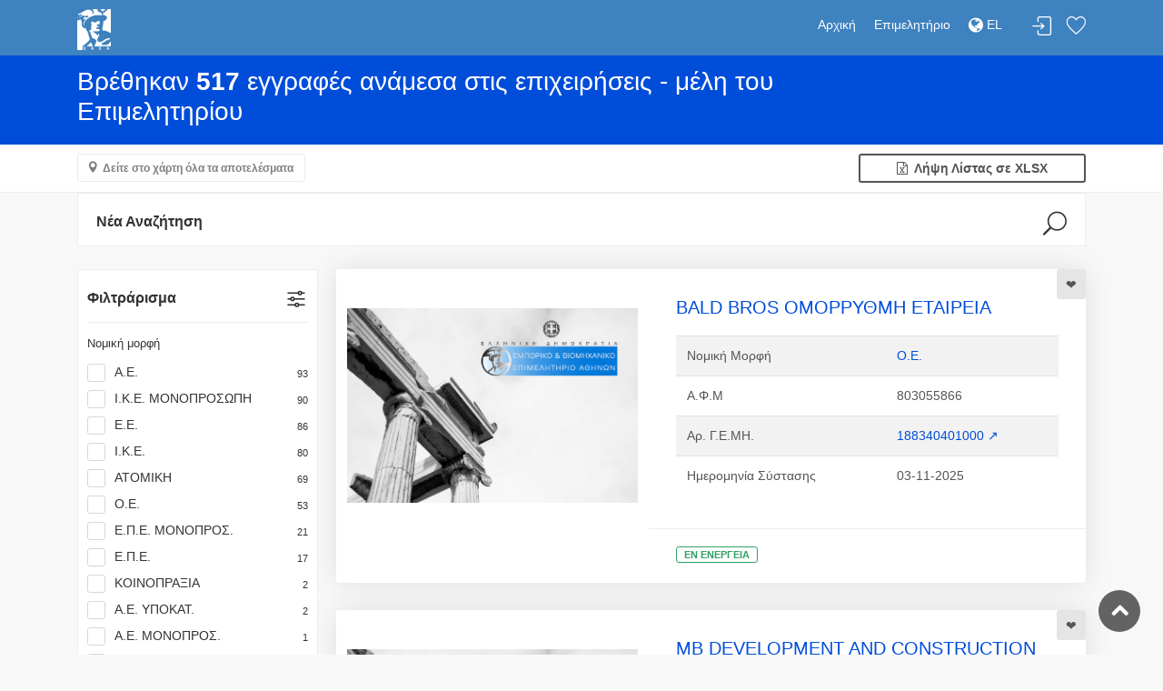

--- FILE ---
content_type: text/html; charset=utf-8
request_url: https://directory.acci.gr/companies/list?kad=43221000
body_size: 530785
content:
<!DOCTYPE html>
<html lang="el">
<head>
    <meta charset="utf-8">
    <meta http-equiv="X-UA-Compatible" content="IE=edge">
    <meta name="robots" content="all">
    <meta http-equiv="expires" content="never" />
    <meta name="viewport" content="width=device-width, initial-scale=1, shrink-to-fit=no">
    <meta name="description" content="Ε.Β.Ε.Α. - Online Υπηρεσίες">
    <meta name="keywords" content="Επιμελητήριο, ΕΒΕΑ, Online υπηρεσίες, πληροφορίες, επιχειρήσεις">
    <meta name="author" content="Knowledge Broadband Services AE">
    <link href="http://www.knowledge.gr/" rel="publisher" />
    <title>Επιχειρηματικός Οδηγός ΕΒΕΑ</title>

    <!-- Favicons-->
    <link rel="shortcut icon" href="/images/img/ebea/favicons.png" type="image/x-icon">
    <link rel="apple-touch-icon" type="image/x-icon" href="/images/img/ebea/favicons.png">
    <link rel="apple-touch-icon" type="image/x-icon" sizes="72x72" href="/images/img/ebea/favicons.png">
    <link rel="apple-touch-icon" type="image/x-icon" sizes="114x114" href="/images/img/ebea/favicons.png">
    <link rel="apple-touch-icon" type="image/x-icon" sizes="144x144" href="/images/img/ebea/favicons.png">

    <!-- GOOGLE WEB FONT -->
    <link href="https://fonts.googleapis.com/css?family=Poppins:300,400,500,600,700" rel="stylesheet">
    <link rel="stylesheet" href="https://cdnjs.cloudflare.com/ajax/libs/font-awesome/4.7.0/css/font-awesome.min.css">

    <!-- BASE CSS -->
    <link href="/stylesheets/css/bootstrap.min.css" rel="stylesheet">
    <link href="/stylesheets/css/style-ebea.css" rel="stylesheet">
    <link href="/stylesheets/css/vendors.css" rel="stylesheet">

    <!-- YOUR CUSTOM CSS -->
    <link href="/stylesheets/css/custom.css" rel="stylesheet">
    <link href="/stylesheets/css/toastr.min.css" rel="stylesheet">
    <link href="/stylesheets/css/date_picker.css" rel="stylesheet">
    <link href="/daterangepicker/daterangepicker.css" rel="stylesheet">

    <!-- Leaflet -->
    <link href="/leaflet/leaflet.css" rel="stylesheet">
    <link href="/leaflet/leaflet.fullscreen.css" rel="stylesheet">
    <link href="/leaflet/MarkerCluster.css" rel="stylesheet">
    <link href="/leaflet/MarkerCluster.Default.css" rel="stylesheet">
    <link href="/leaflet/leaflet-gesture-handling.min.css" rel="stylesheet">

    <!-- Fotorama -->
    <link href="/stylesheets/css/fotorama.css" rel="stylesheet">

    <!-- Select2 -->
    <link rel="stylesheet" href="/select2/css/select2.min.css">
    <link rel="stylesheet" href="/select2/css/select2-bootstrap.min.css">

    <meta name="google-site-verification" content="ZXSqMRoQS27QNOZSoCaagTdqtV428IG5m-R4gxYcvvI" />

    <meta name="msvalidate.01" content="2055243C1392453E357BD2B4DB1547C6" />
</head>

<style type="text/css">
    /* Στο τέλος προσέθεσα fix για να είναι responsive το select2 και για να μην κόβεται το placeholder των hidden select2 */
    .select2-container--bootstrap4 .select2-selection--single{height:calc(1.5em + .75rem)!important}.select2-container--bootstrap4 .select2-selection--single .select2-selection__placeholder{color:#757575;line-height:calc(1.5em + .75rem)}.select2-container--bootstrap4 .select2-selection--single .select2-selection__arrow{position:absolute;top:50%;right:3px;width:20px}.select2-container--bootstrap4 .select2-selection--single .select2-selection__arrow b{top:60%;border-color:#343a40 transparent transparent;border-style:solid;border-width:5px 4px 0;width:0;height:0;left:50%;margin-left:-4px;margin-top:-2px;position:absolute}.select2-container--bootstrap4 .select2-selection--single .select2-selection__rendered{line-height:calc(1.5em + .75rem)}.select2-search--dropdown .select2-search__field{border:1px solid #ced4da;border-radius:.25rem}.select2-results__message{color:#6c757d}.select2-container--bootstrap4 .select2-selection--multiple{min-height:calc(1.5em + .75rem + 2px)!important}.select2-container--bootstrap4 .select2-selection--multiple .select2-selection__rendered{-webkit-box-sizing:border-box;box-sizing:border-box;list-style:none;margin:0;padding:0 5px;width:100%}.select2-container--bootstrap4 .select2-selection--multiple .select2-selection__choice{color:#343a40;border:1px solid #bdc6d0;border-radius:.2rem;padding:0 5px 0 0;cursor:pointer;float:left;margin-top:.3em;margin-right:5px}.select2-container--bootstrap4 .select2-selection--multiple .select2-selection__choice__remove{color:#bdc6d0;font-weight:700;margin-left:3px;margin-right:1px;padding-right:3px;padding-left:3px;float:left}.select2-container--bootstrap4 .select2-selection--multiple .select2-selection__choice__remove:hover{color:#343a40}.select2-container{display:block}.select2-container :focus{outline:0}.input-group .select2-container--bootstrap4{-webkit-box-flex:1;-ms-flex-positive:1;flex-grow:1}.input-group-prepend~.select2-container--bootstrap4 .select2-selection{border-top-left-radius:0;border-bottom-left-radius:0}.select2-container--bootstrap4 .select2-selection{border:1px solid #ced4da;border-radius:.25rem;width:100%}.select2-container--bootstrap4.select2-container--focus .select2-selection{border-color:#17a2b8;-webkit-box-shadow:0 0 0 .2rem rgba(0,123,255,.25);box-shadow:0 0 0 .2rem rgba(0,123,255,.25)}.select2-container--bootstrap4.select2-container--focus.select2-container--open .select2-selection{border-bottom:none;border-bottom-left-radius:0;border-bottom-right-radius:0}.select2-container--bootstrap4.select2-container--disabled.select2-container--focus .select2-selection,.select2-container--bootstrap4.select2-container--disabled .select2-selection{background-color:#e9ecef;cursor:not-allowed;border-color:#ced4da;-webkit-box-shadow:none;box-shadow:none}.select2-container--bootstrap4.select2-container--disabled.select2-container--focus .select2-search__field,.select2-container--bootstrap4.select2-container--disabled .select2-search__field{background-color:transparent}form.was-validated select:invalid~.select2-container--bootstrap4 .select2-selection,select.is-invalid~.select2-container--bootstrap4 .select2-selection{border-color:#dc3545}form.was-validated select:valid~.select2-container--bootstrap4 .select2-selection,select.is-valid~.select2-container--bootstrap4 .select2-selection{border-color:#28a745}.select2-container--bootstrap4 .select2-dropdown{border-color:#ced4da;border-top:none;border-top-left-radius:0;border-top-right-radius:0}.select2-container--bootstrap4 .select2-dropdown.select2-dropdown--above{border-top:1px solid #ced4da;border-top-left-radius:.25rem;border-top-right-radius:.25rem}.select2-container--bootstrap4 .select2-dropdown .select2-results__option[aria-selected=true]{background-color:#e9ecef}.select2-container--bootstrap4 .select2-results__option--highlighted,.select2-container--bootstrap4 .select2-results__option--highlighted.select2-results__option[aria-selected=true]{background-color:#007bff;color:#f8f9fa}.select2-container--bootstrap4 .select2-results__option[role=group]{padding:0}.select2-container--bootstrap4 .select2-results>.select2-results__options{max-height:15em;overflow-y:auto}.select2-container--bootstrap4 .select2-results__group{padding:6px;display:list-item;color:#6c757d}.select2-container--bootstrap4 .select2-selection__clear{width:1.2em;height:1.2em;line-height:1.15em;padding-left:.3em;margin-top:.5em;border-radius:100%;background-color:#6c757d;color:#f8f9fa;float:right;margin-right:.3em}.select2-container--bootstrap4 .select2-selection__clear:hover{background-color:#343a40} .select2 { width: 100% !important; } .select2-search--inline, .select2-search__field { width: 100% !important; }
    /* Input with same size as select2 */
    input[type=text] {
        height: calc(1.5em + .75rem)!important
    }
    select {
        height: calc(1.5em + .75rem)!important
    }
    #warning-form{
        text-align: center;
        font-size: 15px;
    }
</style>
<script type="text/javascript">
    var userDefaultDriveMePosition = 'Αθήνα';
    var userDefaultAddressLatitude = '37.9838';
    var userDefaultAddressLongitude = '23.7275';
    var chamberPathName = 'ebea';
</script>
<body>

<div id="page" class="theia-exception">
  <header class="header_in">
    <div class="container">
        <div class="row">
            <div class="col-lg-3 col-12">
                <div id="logo">
                    <a href="/companies" title="Αρχική">
                        <img src="/images/img/ebea/ermisLogo_el.jpg" height="45" alt="ACCI Logo" class="logo_sticky">
                    </a>
                </div>
            </div>
            <div class="col-lg-9 col-12">
                <ul id="top_menu">
                    
                        
                            <li><a href="#sign-in-dialog" id="sign-in" class="login" title="Σύνδεση">Σύνδεση</a></li>
                        
                    
                    <li><a href="/companies/favorites" class="wishlist_bt_top" title="Λίστα αγαπημένων">Λίστα αγαπημένων</a></li>
                </ul>
                <!-- /top_menu -->
                <a href="#menu" class="btn_mobile">
                    <div class="hamburger hamburger--spin" id="hamburger">
                        <div class="hamburger-box">
                            <div class="hamburger-inner"></div>
                        </div>
                    </div>
                </a>
                <nav id="menu" class="main-menu">
                    <ul>
                        <li><span><a href="/companies">Αρχική</a></span></li>
                        <li><span><a href="https://www.acci.gr">Επιμελητήριο</a></span></li>
                        <!-- Only for GEMI user -->
                        
                        <!-- Only for chamber user -->
                        
                        <!-- DROP-DOWN ΓΙΑ ΠΟΛΥΓΛΩΣΣΙΚΟΤΗΤΑ -->
                        
                        <li>
                            
                                <span><a href="/lang/el?url=/companies/list?kad=43221000"><i class="fa fa-globe fa-lg"></i> EL </a></span>
                                <ul class="navbar-nav">
                                    <li>
                                        <a href="/lang/en?url=/companies/list?kad=43221000"> EN </a>
                                    </li>
                                </ul>
                            
                        </li>
                        
                        <!-- /DROP-DOWN ΓΙΑ ΠΟΛΥΓΛΩΣΣΙΚΟΤΗΤΑ -->
                    </ul>
                </nav>
            </div>
        </div>
        <!-- /row -->
    </div>
    <!-- /container -->
</header>


  <main>
      <form id="pageForm" name="pageForm" method="post" action="">
          <input type="hidden" id="resultPage" name="resultPage" value="1">
          <input type="hidden" id="who" name="who" value="">
          <input type="hidden" id="afm" name="afm" value="">
          <input type="hidden" id="gemi" name="gemi" value="">
          
              <input type="hidden" id="kad" name="kad" value="43221000">
          
          
          <input type="hidden" id="businessCategory" name="businessCategory" value="">
          
          
          
          
          
          <input type="hidden" id="objective" name="objective" value="">
          <input type="hidden" id="dtFromTo" name="dtFromTo" value="">
      </form>

      <form>
        <div id="results">
          <div class="container">
              <div class="row">
                  <div class="col-lg-9 col-md-8 col-sm-12 text-left">
                      
                          <h3 class="text-white">Βρέθηκαν <strong>517</strong> εγγραφές ανάμεσα στις επιχειρήσεις - μέλη του Επιμελητηρίου</h3>
                      
                  </div>
              </div>
          </div>
        </div>

        <div class="filters_listing version_2 sticky_horizontal">
          <div class="container">
              <ul class="clearfix">
                  <!-- Αν τα αποτελέσματα είναι περισσότερα από 10 (άρα πάνω από μία σελίδα), δείξε και τα δύο κουμπιά για χάρτες. Αλλιώς, μόνο το κουμπί με τα αποτελέσματα της σελίδας (τα έχω ήδη στο mapCompanies, δεν κάνω ajax call) -->
                  
                      <li>
                          
                          
                            <a class="btn_map" id="mapAllBtn" href="#collapseMapAll" onclick="mapAllCompanies()"  aria-expanded="false" aria-controls="collapseMap" data-text-swap="Απόκρυψη Χάρτη" data-text-original="Δείτε στο χάρτη όλα τα αποτελέσματα">Δείτε στο χάρτη όλα τα αποτελέσματα</a>
                          
                      </li>
                  
                  <li class="displayLi">
                      <a href="#" title="Θα επιστρέψει έως και 500 τυχαίες εγγραφές από τα αποτελέσματα" onclick="xlsxCompanies()" class="btn_1 full-width outline wishlist"><i class="fa fa-file-excel-o"></i>&nbsp; Λήψη Λίστας σε XLSX</a>
                  </li>
              </ul>
          </div>
        </div>
        <script>
          function mapAllCompanies() {
              if(!$('#collapseMapAll').is( ":visible" )) {
                  //hide the other map
                  if($('#collapseMap').is( ":visible" )) {
                    $("#collapseMap").collapse("hide");
                    $("#mapBtn").text("Δείτε στο χάρτη τις επιχειρήσεις της σελίδας");
                  }

                  if(!$("#mapAllCompaniesJson").text()) {
                      //loading msg
                      $("#loading").text("Φόρτωση δεδομένων χάρτη...");
                      $("#loadingMap").collapse("show");

                      var currentPage = $("#resultPage").val();
                      $("#resultPage").val('-1');
                      var formData = $("#pageForm").serialize();
                      $("#resultPage").val(currentPage);

                      $.ajax({
                          method: "POST",
                          url: "/companies/list",
                          data: formData,
                          success: function (res) {
                              $("#loadingMap").collapse("hide");
                              var prepareResult = JSON.stringify(res.companies);
                              $("#mapAllCompaniesJson").text(prepareResult);
                              $("#collapseMapAll").collapse("show");
                          },
                          error: function (res) {
                          }
                      });
                  } else {
                      $("#collapseMapAll").collapse("show");
                  }
              } else {
                  $("#collapseMapAll").collapse("hide");
              }
          }
        </script>

        <div id="loadingMap" class="collapse">
            <div id="loading" class="map"></div>
        </div>

        <div class="collapse" id="collapseMap">
          <div id="map" class="map"></div>
        </div>

        <div class="collapse" id="collapseMapAll">
          <div id="mapAll" class="map"></div>
        </div>
        <!-- /Map -->

        <div class="container">
         <div class="row">
          <!-- Φόρμα αναζήτησης -->
             <div class="col-lg">
              <div id="search_col">
                  <a data-toggle="collapse" href="#collapseSearch" aria-expanded="false" aria-controls="collapseSearch" id="search_col_bt">Νέα Αναζήτηση</a>
                  <div class="collapse hide" id="collapseSearch">
                      <br />
                      <div class="rounded bg-white" id="criteria">
                          <form method="post" action="/companies/list">
                              <div class="form-row pt-2 ml-1 mr-1">
                                  <div class="col-4">
                                      <input class="form-control" type="text" id="formWho" name="who" value="" placeholder="Επωνυμία / Διακριτικός Τίτλος">
                                  </div>
                                  <div class="col-4">
                                      <input class="form-control" type="text" id="formAfm" name="afm" value="" placeholder="Α.Φ.Μ">
                                  </div>
                                  <div class="col-4">
                                      <input class="form-control" type="text" id="formGemi" name="gemi" value="" placeholder="Αρ. Γ.Ε.ΜΗ.">
                                  </div>
                              </div>
                              <div class="form-row pt-2 ml-1 mr-1">
                                  <div class="col">
                                      <select id="formKad" name="kad" multiple class="select2 form-control">
                                          
                                              
                                                  <option value="43221000" selected>[43221000] ΕΡΓΑΣΙΕΣ ΥΔΡΑΥΛΙΚΩΝ ΕΓΚΑΤΑΣΤΑΣΕΩΝ, ΑΠΟΧΕΤΕΥΤΙΚΩΝ ΑΓΩΓΩΝ, ΘΕΡΜΑΝΣΗΣ, ΑΕΡΙΣΜΟΥ ΚΑΙ ΚΛΙΜΑΤΙΣΜΟΥ</option>
                                              
                                          
                                      </select>
                                      <small id="kadCheckCount"></small>
                                      <small class="form-text text-muted text-left"><a href="/analysis-by/kad" target="_blank">Μετάβαση στην Ανάλυση ανά ΚΑΔ</a></small>
                                  </div>
                              </div>
                              <div class="form-row pt-2 ml-1 mr-1">
                                  <div class="col">
                                      <select id="formLegalType" name="legalType" multiple class="select2 form-control">
                                          
                                              
                                                  <option value="18">Α.Ε.</option>
                                              
                                          
                                              
                                                  <option value="23">Α.Ε. ΜΟΝΟΠΡΟΣ.</option>
                                              
                                          
                                              
                                                  <option value="19">Α.Ε. ΥΠΟΚΑΤ.</option>
                                              
                                          
                                              
                                                  <option value="35">ΑΛΛΟΔ. Α.Ε. ΜΕ ΦΟΡΟΛΟΓΙΚΟ ΑΝΤΙΠΡΟΣΩΠΟ Ή ΕΚΠΡΟΣΩΠΟ</option>
                                              
                                          
                                              
                                                  <option value="29">ΑΛΛΟΔΑΠΗ Α.Ε.</option>
                                              
                                          
                                              
                                                  <option value="32">ΑΛΛΟΔΑΠΗ Ε.Ε.</option>
                                              
                                          
                                              
                                                  <option value="30">ΑΛΛΟΔΑΠΗ Ε.Π.Ε.</option>
                                              
                                          
                                              
                                                  <option value="31">ΑΛΛΟΔΑΠΗ Ο.Ε.</option>
                                              
                                          
                                              
                                                  <option value="38">ΑΛΛΟΔ. Ε.Ε. ΜΕ ΦΟΡΟΛΟΓΙΚΟ ΑΝΤΙΠΡΟΣΩΠΟ &#39;Η ΕΚΠΡΟΣΩΠΟ</option>
                                              
                                          
                                              
                                                  <option value="36">ΑΛΛΟΔ. ΕΠΕ ΜΕ ΦΟΡΟΛΟΓΙΚΟ ΑΝΤΙΠΡΟΣΩΠΟ &#39;Η ΕΚΠΡΟΣΩΠΟ</option>
                                              
                                          
                                              
                                                  <option value="37">ΑΛΛΟΔ. Ο.Ε. ΜΕ ΦΟΡΟΛΟΓΙΚΟ ΑΝΤΙΠΡΟΣΩΠΟ &#39;Η ΕΚΠΡΟΣΩΠΟ</option>
                                              
                                          
                                              
                                                  <option value="33">ΑΛΛΟΔ.ΤΡΑΠ. Α.Ε.</option>
                                              
                                          
                                              
                                                  <option value="34">ΑΛΛΟΔ.ΤΡΑΠ. Α.Ε. ΥΠ</option>
                                              
                                          
                                              
                                                  <option value="55">ΑΣΤΙΚΗ ΕΤΑΙΡΙΑ 784 Α.Κ.</option>
                                              
                                          
                                              
                                                  <option value="48">ΑΣΤΙΚΗ ΜΗ ΚΕΡΔ.</option>
                                              
                                          
                                              
                                                  <option value="40">ΑΣΤ.ΚΕΡΔ. Α.Ε.</option>
                                              
                                          
                                              
                                                  <option value="41">ΑΣΤ.ΚΕΡΔ. ΕΠΕ</option>
                                              
                                          
                                              
                                                  <option value="39">ΑΣΤ.ΚΕΡΔ. Ο.Ε.</option>
                                              
                                          
                                              
                                                  <option value="2">ΑΤΟΜΙΚΗ</option>
                                              
                                          
                                              
                                                  <option value="17">ΑΤΟΜ. ΥΠΟΚΑΤ.</option>
                                              
                                          
                                              
                                                  <option value="4">Ε.Ε.</option>
                                              
                                          
                                              
                                                  <option value="7">Ε.Ε. ΥΠΟΚΑΤ.</option>
                                              
                                          
                                              
                                                  <option value="81703380">ΕΝΕΡΓΕΙΑΚΗ ΚΟΙΝΟΤΗΤΑ</option>
                                              
                                          
                                              
                                                  <option value="54">ΕΝΩΣΗ ΠΡΟΣΩΠΩΝ</option>
                                              
                                          
                                              
                                                  <option value="10">Ε.Π.Ε.</option>
                                              
                                          
                                              
                                                  <option value="13">Ε.Π.Ε. ΜΟΝΟΠΡΟΣ.</option>
                                              
                                          
                                              
                                                  <option value="11">Ε.Π.Ε. ΥΠΟΚΑΤ.</option>
                                              
                                          
                                              
                                                  <option value="50">ΕΥΡΩΠΑΙΚΗ ΕΤΑΙΡΕΙΑ (S.E.)</option>
                                              
                                          
                                              
                                                  <option value="51">ΕΥΡΩΠΑΙΚΗ ΣΥΝΕΤΑΙΡΙΣΤΙΚΗ ΕΤΑΙΡΕΙΑ (S.C.E.)</option>
                                              
                                          
                                              
                                                  <option value="14">ΕΥΡΩΠΑΙΚΟΣ ΟΜΙΛΟΣ ΟΙΚΟΝΟΜΙΚΟΥ ΣΚΟΠΟΥ (Ε.Ο.Ο.Σ.)</option>
                                              
                                          
                                              
                                                  <option value="15">ΙΔΙΩΤΙΚΗ ΚΕΦΑΛΑΙΟΥΧΙΚΗ ΕΤΑΙΡΕΙΑ (Ι.Κ.Ε.)</option>
                                              
                                          
                                              
                                                  <option value="16">Ι.Κ.Ε. ΜΟΝΟΠΡΟΣΩΠΗ</option>
                                              
                                          
                                              
                                                  <option value="28">ΚΟΙΝ.ΕΚ.ΚΛ.ΥΠΟΚ.</option>
                                              
                                          
                                              
                                                  <option value="53">ΚΟΙΝΟΠΡΑΞΙΑ</option>
                                              
                                          
                                              
                                                  <option value="56">ΚΟΙΝΩΝΙΑ</option>
                                              
                                          
                                              
                                                  <option value="9">ΚΟΙΝΩΝΙΑ ΕΚ ΚΛΗΡ</option>
                                              
                                          
                                              
                                                  <option value="3">Ο.Ε.</option>
                                              
                                          
                                              
                                                  <option value="5">Ο.Ε. ΥΠΟΚΑΤ.</option>
                                              
                                          
                                              
                                                  <option value="52">ΣΥΝΕΤΑΙΡΙΣΜΟΣ</option>
                                              
                                          
                                              
                                                  <option value="25">ΣΥΝ. Π.Ε.</option>
                                              
                                          
                                              
                                                  <option value="26">ΣΥΝ.Π.Ε. ΥΠΟΚΑΤ.</option>
                                              
                                          
                                              
                                                  <option value="21">ΤΡΑΠΕΖΑ Α.Ε.</option>
                                              
                                          
                                              
                                                  <option value="22">ΤΡΑΠΕΖΑ Α.Ε. ΥΠΟΚ</option>
                                              
                                          
                                      </select>
                                      <small class="form-text text-muted text-left"><a href="/analysis-by/legalType" target="_blank">Μετάβαση στην Ανάλυση ανά Νομική Μορφή</a></small>
                                  </div>
                              </div>
                              <br>
                              <div id="warning-form" style="display: none"><i class="fa fa-exclamation-circle"></i>&nbsp;Πρέπει να συμπληρώσετε τουλάχιστον ένα πεδίο για να εκτελεστεί η αναζήτηση.</div>

                              <div class="form-row pt-2 ml-1 mr-1">
                                  <div class="col text-left">
                                      <a data-toggle="collapse" class="badge badge-light" href="#moreCriteria" role="button" aria-expanded="false" aria-controls="collapseExample">
                                        <span id="moreCriteriaMsg">
                                          Περισσότερα κριτήρια αναζήτησης
                                        </span>
                                      </a>
                                  </div>
                              </div>
                              <div id="moreCriteria" class="collapse">
                                  <div class="form-row pt-2 ml-1 mr-1">
                                      <!-- Κατηγορία επιχείρησης -->
                                      <div class="col-12">
                                          <select id="formBusinessCategory" name="businessCategory" class="select form-control">
                                              
                                                  
                                                      <option value="1">Όλες οι κατηγορίες επιχείρησης</option>
                                                  
                                              
                                                  
                                                      <option value="2">Εξαγωγική</option>
                                                  
                                              
                                                  
                                                      <option value="3">Αντιπρόσωπος</option>
                                                  
                                              
                                                  
                                                      <option value="4">Παραγωγός Οπτικοακουστικών Έργων</option>
                                                  
                                              
                                          </select>
                                      </div>
                                  </div>
                                  <div class="form-row pt-2 ml-1 mr-1">
                                      <!-- Περιοχή -->
                                      <div class="col-6">
                                          <select id="formRegion" name="region" class="select2 form-control" multiple>
                                              
                                                  
                                                      <option value="ΑΓΙΑ ΒΑΡΒΑΡΑ">ΑΓΙΑ ΒΑΡΒΑΡΑ</option>
                                                  
                                              
                                                  
                                                      <option value="ΑΓΙΑ ΠΑΡΑΣΚΕΥΗ">ΑΓΙΑ ΠΑΡΑΣΚΕΥΗ</option>
                                                  
                                              
                                                  
                                                      <option value="ΑΓΙΟΙ ΑΝΑΡΓΥΡΟΙ">ΑΓΙΟΙ ΑΝΑΡΓΥΡΟΙ</option>
                                                  
                                              
                                                  
                                                      <option value="ΑΓΙΟΣ ΔΗΜΗΤΡΙΟΣ">ΑΓΙΟΣ ΔΗΜΗΤΡΙΟΣ</option>
                                                  
                                              
                                                  
                                                      <option value="ΑΓΙΟΣ ΙΩΑΝΝΗΣ ΡΕΝΤΗΣ">ΑΓΙΟΣ ΙΩΑΝΝΗΣ ΡΕΝΤΗΣ</option>
                                                  
                                              
                                                  
                                                      <option value="ΑΓΙΟΣ ΣΤΕΦΑΝΟΣ">ΑΓΙΟΣ ΣΤΕΦΑΝΟΣ</option>
                                                  
                                              
                                                  
                                                      <option value="ΑΘΗΝΑ">ΑΘΗΝΑ</option>
                                                  
                                              
                                                  
                                                      <option value="ΑΙΓΑΛΕΩ">ΑΙΓΑΛΕΩ</option>
                                                  
                                              
                                                  
                                                      <option value="ΑΛΙΜΟΣ">ΑΛΙΜΟΣ</option>
                                                  
                                              
                                                  
                                                      <option value="ΑΜΠΕΛΟΚΗΠΟΙ">ΑΜΠΕΛΟΚΗΠΟΙ</option>
                                                  
                                              
                                                  
                                                      <option value="ΑΝΑΒΥΣΣΟΣ">ΑΝΑΒΥΣΣΟΣ</option>
                                                  
                                              
                                                  
                                                      <option value="ΑΝΘΟΥΣΑ">ΑΝΘΟΥΣΑ</option>
                                                  
                                              
                                                  
                                                      <option value="ΑΝΟΙΞΗ">ΑΝΟΙΞΗ</option>
                                                  
                                              
                                                  
                                                      <option value="ΑΝΩ ΛΙΟΣΙΑ - ΦΥΛΗ">ΑΝΩ ΛΙΟΣΙΑ - ΦΥΛΗ</option>
                                                  
                                              
                                                  
                                                      <option value="ΑΡΓΥΡΟΥΠΟΛΗ">ΑΡΓΥΡΟΥΠΟΛΗ</option>
                                                  
                                              
                                                  
                                                      <option value="ΑΡΤΕΜΙΔΑ (ΛΟΥΤΣΑ)">ΑΡΤΕΜΙΔΑ (ΛΟΥΤΣΑ)</option>
                                                  
                                              
                                                  
                                                      <option value="ΑΣΠΡΟΠΥΡΓΟΣ">ΑΣΠΡΟΠΥΡΓΟΣ</option>
                                                  
                                              
                                                  
                                                      <option value="ΑΧΑΡΝΕΣ">ΑΧΑΡΝΕΣ</option>
                                                  
                                              
                                                  
                                                      <option value="ΒΑΡΗ">ΒΑΡΗ</option>
                                                  
                                              
                                                  
                                                      <option value="ΒΙΛΙΑ">ΒΙΛΙΑ</option>
                                                  
                                              
                                                  
                                                      <option value="ΒΟΥΛΑ">ΒΟΥΛΑ</option>
                                                  
                                              
                                                  
                                                      <option value="ΒΟΥΛΙΑΓΜΕΝΗ">ΒΟΥΛΙΑΓΜΕΝΗ</option>
                                                  
                                              
                                                  
                                                      <option value="ΒΡΙΛΗΣΣΙΑ">ΒΡΙΛΗΣΣΙΑ</option>
                                                  
                                              
                                                  
                                                      <option value="ΒΥΡΩΝΑΣ">ΒΥΡΩΝΑΣ</option>
                                                  
                                              
                                                  
                                                      <option value="ΓΑΛΑΤΣΙ">ΓΑΛΑΤΣΙ</option>
                                                  
                                              
                                                  
                                                      <option value="ΓΕΡΑΚΑΣ - ΓΛΥΚΑ ΝΕΡΑ">ΓΕΡΑΚΑΣ - ΓΛΥΚΑ ΝΕΡΑ</option>
                                                  
                                              
                                                  
                                                      <option value="ΓΛΥΦΑΔΑ">ΓΛΥΦΑΔΑ</option>
                                                  
                                              
                                                  
                                                      <option value="ΔΑΦΝΗ">ΔΑΦΝΗ</option>
                                                  
                                              
                                                  
                                                      <option value="ΔΡΑΠΕΤΣΩΝΑ">ΔΡΑΠΕΤΣΩΝΑ</option>
                                                  
                                              
                                                  
                                                      <option value="ΔΡΟΣΙΑ - ΔΙΟΝΥΣΟΣ">ΔΡΟΣΙΑ - ΔΙΟΝΥΣΟΣ</option>
                                                  
                                              
                                                  
                                                      <option value="ΕΚΑΛΗ">ΕΚΑΛΗ</option>
                                                  
                                              
                                                  
                                                      <option value="ΕΛΕΥΣΙΝΑ">ΕΛΕΥΣΙΝΑ</option>
                                                  
                                              
                                                  
                                                      <option value="ΕΛΛΗΝΙΚΟ">ΕΛΛΗΝΙΚΟ</option>
                                                  
                                              
                                                  
                                                      <option value="ΕΡΥΘΡΕΣ">ΕΡΥΘΡΕΣ</option>
                                                  
                                              
                                                  
                                                      <option value="ΖΕΦΥΡΙ - ΚΑΜΑΤΕΡΟ">ΖΕΦΥΡΙ - ΚΑΜΑΤΕΡΟ</option>
                                                  
                                              
                                                  
                                                      <option value="ΖΩΓΡΑΦΟΥ">ΖΩΓΡΑΦΟΥ</option>
                                                  
                                              
                                                  
                                                      <option value="ΗΛΙΟΥΠΟΛΗ">ΗΛΙΟΥΠΟΛΗ</option>
                                                  
                                              
                                                  
                                                      <option value="ΗΡΑΚΛΕΙΟ">ΗΡΑΚΛΕΙΟ</option>
                                                  
                                              
                                                  
                                                      <option value="ΘΗΣΕΙΟ">ΘΗΣΕΙΟ</option>
                                                  
                                              
                                                  
                                                      <option value="ΘΡΑΚΟΜΑΚΕΔΟΝΕΣ">ΘΡΑΚΟΜΑΚΕΔΟΝΕΣ</option>
                                                  
                                              
                                                  
                                                      <option value="ΚΑΙΣΑΡΙΑΝΗ">ΚΑΙΣΑΡΙΑΝΗ</option>
                                                  
                                              
                                                  
                                                      <option value="ΚΑΛΛΙΘΕΑ">ΚΑΛΛΙΘΕΑ</option>
                                                  
                                              
                                                  
                                                      <option value="ΚΑΛΥΒΙΑ">ΚΑΛΥΒΙΑ</option>
                                                  
                                              
                                                  
                                                      <option value="ΚΑΠΑΝΔΡΙΤΙ">ΚΑΠΑΝΔΡΙΤΙ</option>
                                                  
                                              
                                                  
                                                      <option value="ΚΕΡΑΤΕΑ">ΚΕΡΑΤΕΑ</option>
                                                  
                                              
                                                  
                                                      <option value="ΚΕΡΑΤΣΙΝΙ">ΚΕΡΑΤΣΙΝΙ</option>
                                                  
                                              
                                                  
                                                      <option value="ΚΗΦΙΣΙΑ">ΚΗΦΙΣΙΑ</option>
                                                  
                                              
                                                  
                                                      <option value="ΚΟΡΥΔΑΛΛΟΣ">ΚΟΡΥΔΑΛΛΟΣ</option>
                                                  
                                              
                                                  
                                                      <option value="ΚΟΡΩΠΙ">ΚΟΡΩΠΙ</option>
                                                  
                                              
                                                  
                                                      <option value="ΚΡΥΟΝΕΡΙ">ΚΡΥΟΝΕΡΙ</option>
                                                  
                                              
                                                  
                                                      <option value="ΚΥΨΕΛΗ">ΚΥΨΕΛΗ</option>
                                                  
                                              
                                                  
                                                      <option value="ΛΑΥΡΙΟ">ΛΑΥΡΙΟ</option>
                                                  
                                              
                                                  
                                                      <option value="ΛΥΚΟΒΡΥΣΗ">ΛΥΚΟΒΡΥΣΗ</option>
                                                  
                                              
                                                  
                                                      <option value="ΜΑΚΡΥΓΙΑΝΝΗ">ΜΑΚΡΥΓΙΑΝΝΗ</option>
                                                  
                                              
                                                  
                                                      <option value="ΜΑΛΑΚΑΣΑ - ΑΥΛΩΝΑ">ΜΑΛΑΚΑΣΑ - ΑΥΛΩΝΑ</option>
                                                  
                                              
                                                  
                                                      <option value="ΜΑΝΔΡΑ">ΜΑΝΔΡΑ</option>
                                                  
                                              
                                                  
                                                      <option value="ΜΑΡΑΘΩΝΑΣ">ΜΑΡΑΘΩΝΑΣ</option>
                                                  
                                              
                                                  
                                                      <option value="ΜΑΡΚΟΠΟΥΛΟ">ΜΑΡΚΟΠΟΥΛΟ</option>
                                                  
                                              
                                                  
                                                      <option value="ΜΑΡΟΥΣΙ">ΜΑΡΟΥΣΙ</option>
                                                  
                                              
                                                  
                                                      <option value="ΜΕΓΑΡΑ">ΜΕΓΑΡΑ</option>
                                                  
                                              
                                                  
                                                      <option value="ΜΕΛΙΣΣΙΑ">ΜΕΛΙΣΣΙΑ</option>
                                                  
                                              
                                                  
                                                      <option value="ΜΕΤΑΜΟΡΦΩΣΗ">ΜΕΤΑΜΟΡΦΩΣΗ</option>
                                                  
                                              
                                                  
                                                      <option value="ΜΟΣΧΑΤΟ">ΜΟΣΧΑΤΟ</option>
                                                  
                                              
                                                  
                                                      <option value="ΝΕΑ ΕΡΥΘΡΑΙΑ">ΝΕΑ ΕΡΥΘΡΑΙΑ</option>
                                                  
                                              
                                                  
                                                      <option value="ΝΕΑ ΙΩΝΙΑ">ΝΕΑ ΙΩΝΙΑ</option>
                                                  
                                              
                                                  
                                                      <option value="ΝΕΑ ΛΙΟΣΙΑ">ΝΕΑ ΛΙΟΣΙΑ</option>
                                                  
                                              
                                                  
                                                      <option value="ΝΕΑ ΜΑΚΡΗ">ΝΕΑ ΜΑΚΡΗ</option>
                                                  
                                              
                                                  
                                                      <option value="ΝΕΑ ΠΕΡΑΜΟΣ">ΝΕΑ ΠΕΡΑΜΟΣ</option>
                                                  
                                              
                                                  
                                                      <option value="ΝΕΑΠΟΛΗ">ΝΕΑΠΟΛΗ</option>
                                                  
                                              
                                                  
                                                      <option value="ΝΕΑ ΣΜΥΡΝΗ">ΝΕΑ ΣΜΥΡΝΗ</option>
                                                  
                                              
                                                  
                                                      <option value="ΝΕΑ ΦΙΛΑΔΕΛΦΕΙΑ">ΝΕΑ ΦΙΛΑΔΕΛΦΕΙΑ</option>
                                                  
                                              
                                                  
                                                      <option value="ΝΙΚΑΙΑ">ΝΙΚΑΙΑ</option>
                                                  
                                              
                                                  
                                                      <option value="ΠΑΓΚΡΑΤΙ">ΠΑΓΚΡΑΤΙ</option>
                                                  
                                              
                                                  
                                                      <option value="ΠΑΙΑΝΙΑ">ΠΑΙΑΝΙΑ</option>
                                                  
                                              
                                                  
                                                      <option value="ΠΑΛΑΙΟ ΦΑΛΗΡΟ">ΠΑΛΑΙΟ ΦΑΛΗΡΟ</option>
                                                  
                                              
                                                  
                                                      <option value="ΠΑΛΛΗΝΗ">ΠΑΛΛΗΝΗ</option>
                                                  
                                              
                                                  
                                                      <option value="ΠΑΠΑΓΟΥ">ΠΑΠΑΓΟΥ</option>
                                                  
                                              
                                                  
                                                      <option value="ΠΑΤΗΣΙΑ">ΠΑΤΗΣΙΑ</option>
                                                  
                                              
                                                  
                                                      <option value="ΠΕΙΡΑΙΑΣ">ΠΕΙΡΑΙΑΣ</option>
                                                  
                                              
                                                  
                                                      <option value="ΠΕΝΤΕΛΗ">ΠΕΝΤΕΛΗ</option>
                                                  
                                              
                                                  
                                                      <option value="ΠΕΡΑΜΑ">ΠΕΡΑΜΑ</option>
                                                  
                                              
                                                  
                                                      <option value="ΠΕΡΙΣΤΕΡΙ">ΠΕΡΙΣΤΕΡΙ</option>
                                                  
                                              
                                                  
                                                      <option value="ΠΕΤΡΟΥΠΟΛΗ">ΠΕΤΡΟΥΠΟΛΗ</option>
                                                  
                                              
                                                  
                                                      <option value="ΠΕΥΚΗ">ΠΕΥΚΗ</option>
                                                  
                                              
                                                  
                                                      <option value="ΡΑΦΗΝΑ">ΡΑΦΗΝΑ</option>
                                                  
                                              
                                                  
                                                      <option value="ΡΟΔΟΠΟΛΗ - ΔΙΟΝΥΣΟΣ">ΡΟΔΟΠΟΛΗ - ΔΙΟΝΥΣΟΣ</option>
                                                  
                                              
                                                  
                                                      <option value="ΣΑΛΑΜΙΝΑ">ΣΑΛΑΜΙΝΑ</option>
                                                  
                                              
                                                  
                                                      <option value="ΣΠΑΤΑ">ΣΠΑΤΑ</option>
                                                  
                                              
                                                  
                                                      <option value="ΣΤΑΜΑΤΑ">ΣΤΑΜΑΤΑ</option>
                                                  
                                              
                                                  
                                                      <option value="ΤΑΥΡΟΣ">ΤΑΥΡΟΣ</option>
                                                  
                                              
                                                  
                                                      <option value="ΤΕΡΨΙΘΕΑ">ΤΕΡΨΙΘΕΑ</option>
                                                  
                                              
                                                  
                                                      <option value="ΥΜΗΤΤΟΣ">ΥΜΗΤΤΟΣ</option>
                                                  
                                              
                                                  
                                                      <option value="ΦΙΛΟΘΕΗ">ΦΙΛΟΘΕΗ</option>
                                                  
                                              
                                                  
                                                      <option value="ΧΑΙΔΑΡΙ">ΧΑΙΔΑΡΙ</option>
                                                  
                                              
                                                  
                                                      <option value="ΧΑΛΑΝΔΡΙ">ΧΑΛΑΝΔΡΙ</option>
                                                  
                                              
                                                  
                                                      <option value="ΧΑΛΚΗΔΟΝΑ">ΧΑΛΚΗΔΟΝΑ</option>
                                                  
                                              
                                                  
                                                      <option value="ΧΟΛΑΡΓΟΣ">ΧΟΛΑΡΓΟΣ</option>
                                                  
                                              
                                                  
                                                      <option value="ΨΥΧΙΚΟ">ΨΥΧΙΚΟ</option>
                                                  
                                              
                                                  
                                                      <option value="ΩΡΩΠΟΣ">ΩΡΩΠΟΣ</option>
                                                  
                                              
                                          </select>
                                          <small class="form-text text-muted text-left"><a href="/analysis-by/region" target="_blank">Μετάβαση στην Ανάλυση ανά Περιοχή</a></small>
                                      </div>
                                      <!-- ΤΚ -->
                                      <div class="col-6">
                                          <select id="formZipCode" name="zipCode" class="select2 form-control" multiple>
                                              
                                                  
                                                      <option value="00000">00000</option>
                                                  
                                              
                                                  
                                                      <option value="10000">10000</option>
                                                  
                                              
                                                  
                                                      <option value="10010">10010</option>
                                                  
                                              
                                                  
                                                      <option value="10021">10021</option>
                                                  
                                              
                                                  
                                                      <option value="10023">10023</option>
                                                  
                                              
                                                  
                                                      <option value="10027">10027</option>
                                                  
                                              
                                                  
                                                      <option value="10102">10102</option>
                                                  
                                              
                                                  
                                                      <option value="10110">10110</option>
                                                  
                                              
                                                  
                                                      <option value="10121">10121</option>
                                                  
                                              
                                                  
                                                      <option value="10136">10136</option>
                                                  
                                              
                                                  
                                                      <option value="10143">10143</option>
                                                  
                                              
                                                  
                                                      <option value="10147">10147</option>
                                                  
                                              
                                                  
                                                      <option value="10162">10162</option>
                                                  
                                              
                                                  
                                                      <option value="10171">10171</option>
                                                  
                                              
                                                  
                                                      <option value="10173">10173</option>
                                                  
                                              
                                                  
                                                      <option value="10175">10175</option>
                                                  
                                              
                                                  
                                                      <option value="10177">10177</option>
                                                  
                                              
                                                  
                                                      <option value="10236">10236</option>
                                                  
                                              
                                                  
                                                      <option value="10252">10252</option>
                                                  
                                              
                                                  
                                                      <option value="10343">10343</option>
                                                  
                                              
                                                  
                                                      <option value="10373">10373</option>
                                                  
                                              
                                                  
                                                      <option value="10400">10400</option>
                                                  
                                              
                                                  
                                                      <option value="10422">10422</option>
                                                  
                                              
                                                  
                                                      <option value="10424">10424</option>
                                                  
                                              
                                                  
                                                      <option value="10431">10431</option>
                                                  
                                              
                                                  
                                                      <option value="10432">10432</option>
                                                  
                                              
                                                  
                                                      <option value="10433">10433</option>
                                                  
                                              
                                                  
                                                      <option value="10434">10434</option>
                                                  
                                              
                                                  
                                                      <option value="10435">10435</option>
                                                  
                                              
                                                  
                                                      <option value="10436">10436</option>
                                                  
                                              
                                                  
                                                      <option value="10437">10437</option>
                                                  
                                              
                                                  
                                                      <option value="10438">10438</option>
                                                  
                                              
                                                  
                                                      <option value="10439">10439</option>
                                                  
                                              
                                                  
                                                      <option value="10440">10440</option>
                                                  
                                              
                                                  
                                                      <option value="10441">10441</option>
                                                  
                                              
                                                  
                                                      <option value="10442">10442</option>
                                                  
                                              
                                                  
                                                      <option value="10443">10443</option>
                                                  
                                              
                                                  
                                                      <option value="10444">10444</option>
                                                  
                                              
                                                  
                                                      <option value="10445">10445</option>
                                                  
                                              
                                                  
                                                      <option value="10446">10446</option>
                                                  
                                              
                                                  
                                                      <option value="10447">10447</option>
                                                  
                                              
                                                  
                                                      <option value="10451">10451</option>
                                                  
                                              
                                                  
                                                      <option value="10452">10452</option>
                                                  
                                              
                                                  
                                                      <option value="10455">10455</option>
                                                  
                                              
                                                  
                                                      <option value="10456">10456</option>
                                                  
                                              
                                                  
                                                      <option value="10473">10473</option>
                                                  
                                              
                                                  
                                                      <option value="10474">10474</option>
                                                  
                                              
                                                  
                                                      <option value="10499">10499</option>
                                                  
                                              
                                                  
                                                      <option value="10502">10502</option>
                                                  
                                              
                                                  
                                                      <option value="10513">10513</option>
                                                  
                                              
                                                  
                                                      <option value="10517">10517</option>
                                                  
                                              
                                                  
                                                      <option value="10534">10534</option>
                                                  
                                              
                                                  
                                                      <option value="10541">10541</option>
                                                  
                                              
                                                  
                                                      <option value="10543">10543</option>
                                                  
                                              
                                                  
                                                      <option value="10550">10550</option>
                                                  
                                              
                                                  
                                                      <option value="10551">10551</option>
                                                  
                                              
                                                  
                                                      <option value="10552">10552</option>
                                                  
                                              
                                                  
                                                      <option value="10553">10553</option>
                                                  
                                              
                                                  
                                                      <option value="10554">10554</option>
                                                  
                                              
                                                  
                                                      <option value="10555">10555</option>
                                                  
                                              
                                                  
                                                      <option value="10556">10556</option>
                                                  
                                              
                                                  
                                                      <option value="10557">10557</option>
                                                  
                                              
                                                  
                                                      <option value="10558">10558</option>
                                                  
                                              
                                                  
                                                      <option value="10559">10559</option>
                                                  
                                              
                                                  
                                                      <option value="10560">10560</option>
                                                  
                                              
                                                  
                                                      <option value="10561">10561</option>
                                                  
                                              
                                                  
                                                      <option value="10562">10562</option>
                                                  
                                              
                                                  
                                                      <option value="10563">10563</option>
                                                  
                                              
                                                  
                                                      <option value="10564">10564</option>
                                                  
                                              
                                                  
                                                      <option value="10565">10565</option>
                                                  
                                              
                                                  
                                                      <option value="10566">10566</option>
                                                  
                                              
                                                  
                                                      <option value="10575">10575</option>
                                                  
                                              
                                                  
                                                      <option value="10582">10582</option>
                                                  
                                              
                                                  
                                                      <option value="10599">10599</option>
                                                  
                                              
                                                  
                                                      <option value="10610">10610</option>
                                                  
                                              
                                                  
                                                      <option value="10622">10622</option>
                                                  
                                              
                                                  
                                                      <option value="10631">10631</option>
                                                  
                                              
                                                  
                                                      <option value="10632">10632</option>
                                                  
                                              
                                                  
                                                      <option value="10645">10645</option>
                                                  
                                              
                                                  
                                                      <option value="10651">10651</option>
                                                  
                                              
                                                  
                                                      <option value="10652">10652</option>
                                                  
                                              
                                                  
                                                      <option value="10654">10654</option>
                                                  
                                              
                                                  
                                                      <option value="10658">10658</option>
                                                  
                                              
                                                  
                                                      <option value="10660">10660</option>
                                                  
                                              
                                                  
                                                      <option value="10661">10661</option>
                                                  
                                              
                                                  
                                                      <option value="10662">10662</option>
                                                  
                                              
                                                  
                                                      <option value="10670">10670</option>
                                                  
                                              
                                                  
                                                      <option value="10671">10671</option>
                                                  
                                              
                                                  
                                                      <option value="10672">10672</option>
                                                  
                                              
                                                  
                                                      <option value="10673">10673</option>
                                                  
                                              
                                                  
                                                      <option value="10674">10674</option>
                                                  
                                              
                                                  
                                                      <option value="10675">10675</option>
                                                  
                                              
                                                  
                                                      <option value="10676">10676</option>
                                                  
                                              
                                                  
                                                      <option value="10677">10677</option>
                                                  
                                              
                                                  
                                                      <option value="10678">10678</option>
                                                  
                                              
                                                  
                                                      <option value="10679">10679</option>
                                                  
                                              
                                                  
                                                      <option value="10680">10680</option>
                                                  
                                              
                                                  
                                                      <option value="10681">10681</option>
                                                  
                                              
                                                  
                                                      <option value="10682">10682</option>
                                                  
                                              
                                                  
                                                      <option value="10683">10683</option>
                                                  
                                              
                                                  
                                                      <option value="10692">10692</option>
                                                  
                                              
                                                  
                                                      <option value="10693">10693</option>
                                                  
                                              
                                                  
                                                      <option value="10741">10741</option>
                                                  
                                              
                                                  
                                                      <option value="10761">10761</option>
                                                  
                                              
                                                  
                                                      <option value="10764">10764</option>
                                                  
                                              
                                                  
                                                      <option value="10839">10839</option>
                                                  
                                              
                                                  
                                                      <option value="10902">10902</option>
                                                  
                                              
                                                  
                                                      <option value="10935">10935</option>
                                                  
                                              
                                                  
                                                      <option value="10956">10956</option>
                                                  
                                              
                                                  
                                                      <option value="11003">11003</option>
                                                  
                                              
                                                  
                                                      <option value="11017">11017</option>
                                                  
                                              
                                                  
                                                      <option value="11100">11100</option>
                                                  
                                              
                                                  
                                                      <option value="11111">11111</option>
                                                  
                                              
                                                  
                                                      <option value="11122">11122</option>
                                                  
                                              
                                                  
                                                      <option value="11141">11141</option>
                                                  
                                              
                                                  
                                                      <option value="11142">11142</option>
                                                  
                                              
                                                  
                                                      <option value="11143">11143</option>
                                                  
                                              
                                                  
                                                      <option value="11144">11144</option>
                                                  
                                              
                                                  
                                                      <option value="11145">11145</option>
                                                  
                                              
                                                  
                                                      <option value="11146">11146</option>
                                                  
                                              
                                                  
                                                      <option value="11147">11147</option>
                                                  
                                              
                                                  
                                                      <option value="11148">11148</option>
                                                  
                                              
                                                  
                                                      <option value="11151">11151</option>
                                                  
                                              
                                                  
                                                      <option value="11152">11152</option>
                                                  
                                              
                                                  
                                                      <option value="11158">11158</option>
                                                  
                                              
                                                  
                                                      <option value="11174">11174</option>
                                                  
                                              
                                                  
                                                      <option value="11210">11210</option>
                                                  
                                              
                                                  
                                                      <option value="11213">11213</option>
                                                  
                                              
                                                  
                                                      <option value="11225">11225</option>
                                                  
                                              
                                                  
                                                      <option value="11237">11237</option>
                                                  
                                              
                                                  
                                                      <option value="11245">11245</option>
                                                  
                                              
                                                  
                                                      <option value="11251">11251</option>
                                                  
                                              
                                                  
                                                      <option value="11252">11252</option>
                                                  
                                              
                                                  
                                                      <option value="11253">11253</option>
                                                  
                                              
                                                  
                                                      <option value="11254">11254</option>
                                                  
                                              
                                                  
                                                      <option value="11255">11255</option>
                                                  
                                              
                                                  
                                                      <option value="11256">11256</option>
                                                  
                                              
                                                  
                                                      <option value="11257">11257</option>
                                                  
                                              
                                                  
                                                      <option value="11310">11310</option>
                                                  
                                              
                                                  
                                                      <option value="11321">11321</option>
                                                  
                                              
                                                  
                                                      <option value="11345">11345</option>
                                                  
                                              
                                                  
                                                      <option value="11355">11355</option>
                                                  
                                              
                                                  
                                                      <option value="11361">11361</option>
                                                  
                                              
                                                  
                                                      <option value="11362">11362</option>
                                                  
                                              
                                                  
                                                      <option value="11363">11363</option>
                                                  
                                              
                                                  
                                                      <option value="11364">11364</option>
                                                  
                                              
                                                  
                                                      <option value="11374">11374</option>
                                                  
                                              
                                                  
                                                      <option value="11422">11422</option>
                                                  
                                              
                                                  
                                                      <option value="11428">11428</option>
                                                  
                                              
                                                  
                                                      <option value="11433">11433</option>
                                                  
                                              
                                                  
                                                      <option value="11444">11444</option>
                                                  
                                              
                                                  
                                                      <option value="11446">11446</option>
                                                  
                                              
                                                  
                                                      <option value="11451">11451</option>
                                                  
                                              
                                                  
                                                      <option value="11452">11452</option>
                                                  
                                              
                                                  
                                                      <option value="11470">11470</option>
                                                  
                                              
                                                  
                                                      <option value="11471">11471</option>
                                                  
                                              
                                                  
                                                      <option value="11472">11472</option>
                                                  
                                              
                                                  
                                                      <option value="11473">11473</option>
                                                  
                                              
                                                  
                                                      <option value="11474">11474</option>
                                                  
                                              
                                                  
                                                      <option value="11475">11475</option>
                                                  
                                              
                                                  
                                                      <option value="11476">11476</option>
                                                  
                                              
                                                  
                                                      <option value="11501">11501</option>
                                                  
                                              
                                                  
                                                      <option value="11507">11507</option>
                                                  
                                              
                                                  
                                                      <option value="11510">11510</option>
                                                  
                                              
                                                  
                                                      <option value="11512">11512</option>
                                                  
                                              
                                                  
                                                      <option value="11513">11513</option>
                                                  
                                              
                                                  
                                                      <option value="11520">11520</option>
                                                  
                                              
                                                  
                                                      <option value="11521">11521</option>
                                                  
                                              
                                                  
                                                      <option value="11522">11522</option>
                                                  
                                              
                                                  
                                                      <option value="11523">11523</option>
                                                  
                                              
                                                  
                                                      <option value="11524">11524</option>
                                                  
                                              
                                                  
                                                      <option value="11525">11525</option>
                                                  
                                              
                                                  
                                                      <option value="11526">11526</option>
                                                  
                                              
                                                  
                                                      <option value="11527">11527</option>
                                                  
                                              
                                                  
                                                      <option value="11528">11528</option>
                                                  
                                              
                                                  
                                                      <option value="11531">11531</option>
                                                  
                                              
                                                  
                                                      <option value="11543">11543</option>
                                                  
                                              
                                                  
                                                      <option value="11552">11552</option>
                                                  
                                              
                                                  
                                                      <option value="11558">11558</option>
                                                  
                                              
                                                  
                                                      <option value="11561">11561</option>
                                                  
                                              
                                                  
                                                      <option value="11563">11563</option>
                                                  
                                              
                                                  
                                                      <option value="11572">11572</option>
                                                  
                                              
                                                  
                                                      <option value="11584">11584</option>
                                                  
                                              
                                                  
                                                      <option value="11588">11588</option>
                                                  
                                              
                                                  
                                                      <option value="11610">11610</option>
                                                  
                                              
                                                  
                                                      <option value="11621">11621</option>
                                                  
                                              
                                                  
                                                      <option value="11628">11628</option>
                                                  
                                              
                                                  
                                                      <option value="11631">11631</option>
                                                  
                                              
                                                  
                                                      <option value="11632">11632</option>
                                                  
                                              
                                                  
                                                      <option value="11633">11633</option>
                                                  
                                              
                                                  
                                                      <option value="11634">11634</option>
                                                  
                                              
                                                  
                                                      <option value="11635">11635</option>
                                                  
                                              
                                                  
                                                      <option value="11636">11636</option>
                                                  
                                              
                                                  
                                                      <option value="11637">11637</option>
                                                  
                                              
                                                  
                                                      <option value="11643">11643</option>
                                                  
                                              
                                                  
                                                      <option value="11645">11645</option>
                                                  
                                              
                                                  
                                                      <option value="11665">11665</option>
                                                  
                                              
                                                  
                                                      <option value="11673">11673</option>
                                                  
                                              
                                                  
                                                      <option value="11674">11674</option>
                                                  
                                              
                                                  
                                                      <option value="11675">11675</option>
                                                  
                                              
                                                  
                                                      <option value="11677">11677</option>
                                                  
                                              
                                                  
                                                      <option value="11681">11681</option>
                                                  
                                              
                                                  
                                                      <option value="11703">11703</option>
                                                  
                                              
                                                  
                                                      <option value="11721">11721</option>
                                                  
                                              
                                                  
                                                      <option value="11734">11734</option>
                                                  
                                              
                                                  
                                                      <option value="11741">11741</option>
                                                  
                                              
                                                  
                                                      <option value="11742">11742</option>
                                                  
                                              
                                                  
                                                      <option value="11743">11743</option>
                                                  
                                              
                                                  
                                                      <option value="11744">11744</option>
                                                  
                                              
                                                  
                                                      <option value="11745">11745</option>
                                                  
                                              
                                                  
                                                      <option value="11747">11747</option>
                                                  
                                              
                                                  
                                                      <option value="11762">11762</option>
                                                  
                                              
                                                  
                                                      <option value="11763">11763</option>
                                                  
                                              
                                                  
                                                      <option value="11770">11770</option>
                                                  
                                              
                                                  
                                                      <option value="11774">11774</option>
                                                  
                                              
                                                  
                                                      <option value="11782">11782</option>
                                                  
                                              
                                                  
                                                      <option value="11810">11810</option>
                                                  
                                              
                                                  
                                                      <option value="11835">11835</option>
                                                  
                                              
                                                  
                                                      <option value="11845">11845</option>
                                                  
                                              
                                                  
                                                      <option value="11851">11851</option>
                                                  
                                              
                                                  
                                                      <option value="11852">11852</option>
                                                  
                                              
                                                  
                                                      <option value="11853">11853</option>
                                                  
                                              
                                                  
                                                      <option value="11854">11854</option>
                                                  
                                              
                                                  
                                                      <option value="11855">11855</option>
                                                  
                                              
                                                  
                                                      <option value="11856">11856</option>
                                                  
                                              
                                                  
                                                      <option value="11881">11881</option>
                                                  
                                              
                                                  
                                                      <option value="11885">11885</option>
                                                  
                                              
                                                  
                                                      <option value="11910">11910</option>
                                                  
                                              
                                                  
                                                      <option value="12010">12010</option>
                                                  
                                              
                                                  
                                                      <option value="12036">12036</option>
                                                  
                                              
                                                  
                                                      <option value="12100">12100</option>
                                                  
                                              
                                                  
                                                      <option value="12110">12110</option>
                                                  
                                              
                                                  
                                                      <option value="12122">12122</option>
                                                  
                                              
                                                  
                                                      <option value="12123">12123</option>
                                                  
                                              
                                                  
                                                      <option value="12131">12131</option>
                                                  
                                              
                                                  
                                                      <option value="12132">12132</option>
                                                  
                                              
                                                  
                                                      <option value="12133">12133</option>
                                                  
                                              
                                                  
                                                      <option value="12134">12134</option>
                                                  
                                              
                                                  
                                                      <option value="12135">12135</option>
                                                  
                                              
                                                  
                                                      <option value="12136">12136</option>
                                                  
                                              
                                                  
                                                      <option value="12137">12137</option>
                                                  
                                              
                                                  
                                                      <option value="12139">12139</option>
                                                  
                                              
                                                  
                                                      <option value="12152">12152</option>
                                                  
                                              
                                                  
                                                      <option value="12157">12157</option>
                                                  
                                              
                                                  
                                                      <option value="12200">12200</option>
                                                  
                                              
                                                  
                                                      <option value="12201">12201</option>
                                                  
                                              
                                                  
                                                      <option value="12222">12222</option>
                                                  
                                              
                                                  
                                                      <option value="12224">12224</option>
                                                  
                                              
                                                  
                                                      <option value="12231">12231</option>
                                                  
                                              
                                                  
                                                      <option value="12235">12235</option>
                                                  
                                              
                                                  
                                                      <option value="12241">12241</option>
                                                  
                                              
                                                  
                                                      <option value="12242">12242</option>
                                                  
                                              
                                                  
                                                      <option value="12243">12243</option>
                                                  
                                              
                                                  
                                                      <option value="12244">12244</option>
                                                  
                                              
                                                  
                                                      <option value="12251">12251</option>
                                                  
                                              
                                                  
                                                      <option value="12255">12255</option>
                                                  
                                              
                                                  
                                                      <option value="12261">12261</option>
                                                  
                                              
                                                  
                                                      <option value="12345">12345</option>
                                                  
                                              
                                                  
                                                      <option value="12351">12351</option>
                                                  
                                              
                                                  
                                                      <option value="12400">12400</option>
                                                  
                                              
                                                  
                                                      <option value="12441">12441</option>
                                                  
                                              
                                                  
                                                      <option value="12461">12461</option>
                                                  
                                              
                                                  
                                                      <option value="12462">12462</option>
                                                  
                                              
                                                  
                                                      <option value="12464">12464</option>
                                                  
                                              
                                                  
                                                      <option value="12481">12481</option>
                                                  
                                              
                                                  
                                                      <option value="12515">12515</option>
                                                  
                                              
                                                  
                                                      <option value="12561">12561</option>
                                                  
                                              
                                                  
                                                      <option value="12932">12932</option>
                                                  
                                              
                                                  
                                                      <option value="13100">13100</option>
                                                  
                                              
                                                  
                                                      <option value="13110">13110</option>
                                                  
                                              
                                                  
                                                      <option value="13112">13112</option>
                                                  
                                              
                                                  
                                                      <option value="13121">13121</option>
                                                  
                                              
                                                  
                                                      <option value="13122">13122</option>
                                                  
                                              
                                                  
                                                      <option value="13123">13123</option>
                                                  
                                              
                                                  
                                                      <option value="13124">13124</option>
                                                  
                                              
                                                  
                                                      <option value="13127">13127</option>
                                                  
                                              
                                                  
                                                      <option value="13128">13128</option>
                                                  
                                              
                                                  
                                                      <option value="13131">13131</option>
                                                  
                                              
                                                  
                                                      <option value="13132">13132</option>
                                                  
                                              
                                                  
                                                      <option value="13151">13151</option>
                                                  
                                              
                                                  
                                                      <option value="13162">13162</option>
                                                  
                                              
                                                  
                                                      <option value="13221">13221</option>
                                                  
                                              
                                                  
                                                      <option value="13223">13223</option>
                                                  
                                              
                                                  
                                                      <option value="13231">13231</option>
                                                  
                                              
                                                  
                                                      <option value="13232">13232</option>
                                                  
                                              
                                                  
                                                      <option value="13237">13237</option>
                                                  
                                              
                                                  
                                                      <option value="13242">13242</option>
                                                  
                                              
                                                  
                                                      <option value="13246">13246</option>
                                                  
                                              
                                                  
                                                      <option value="13261">13261</option>
                                                  
                                              
                                                  
                                                      <option value="13300">13300</option>
                                                  
                                              
                                                  
                                                      <option value="13301">13301</option>
                                                  
                                              
                                                  
                                                      <option value="13310">13310</option>
                                                  
                                              
                                                  
                                                      <option value="13341">13341</option>
                                                  
                                              
                                                  
                                                      <option value="13342">13342</option>
                                                  
                                              
                                                  
                                                      <option value="13343">13343</option>
                                                  
                                              
                                                  
                                                      <option value="13344">13344</option>
                                                  
                                              
                                                  
                                                      <option value="13345">13345</option>
                                                  
                                              
                                                  
                                                      <option value="13351">13351</option>
                                                  
                                              
                                                  
                                                      <option value="13352">13352</option>
                                                  
                                              
                                                  
                                                      <option value="13400">13400</option>
                                                  
                                              
                                                  
                                                      <option value="13410">13410</option>
                                                  
                                              
                                                  
                                                      <option value="13451">13451</option>
                                                  
                                              
                                                  
                                                      <option value="13454">13454</option>
                                                  
                                              
                                                  
                                                      <option value="13461">13461</option>
                                                  
                                              
                                                  
                                                      <option value="13500">13500</option>
                                                  
                                              
                                                  
                                                      <option value="13501">13501</option>
                                                  
                                              
                                                  
                                                      <option value="13510">13510</option>
                                                  
                                              
                                                  
                                                      <option value="13541">13541</option>
                                                  
                                              
                                                  
                                                      <option value="13551">13551</option>
                                                  
                                              
                                                  
                                                      <option value="13561">13561</option>
                                                  
                                              
                                                  
                                                      <option value="13562">13562</option>
                                                  
                                              
                                                  
                                                      <option value="13566">13566</option>
                                                  
                                              
                                                  
                                                      <option value="13600">13600</option>
                                                  
                                              
                                                  
                                                      <option value="13601">13601</option>
                                                  
                                              
                                                  
                                                      <option value="13610">13610</option>
                                                  
                                              
                                                  
                                                      <option value="13615">13615</option>
                                                  
                                              
                                                  
                                                      <option value="13646">13646</option>
                                                  
                                              
                                                  
                                                      <option value="13651">13651</option>
                                                  
                                              
                                                  
                                                      <option value="13669">13669</option>
                                                  
                                              
                                                  
                                                      <option value="13671">13671</option>
                                                  
                                              
                                                  
                                                      <option value="13672">13672</option>
                                                  
                                              
                                                  
                                                      <option value="13673">13673</option>
                                                  
                                              
                                                  
                                                      <option value="13674">13674</option>
                                                  
                                              
                                                  
                                                      <option value="13675">13675</option>
                                                  
                                              
                                                  
                                                      <option value="13676">13676</option>
                                                  
                                              
                                                  
                                                      <option value="13677">13677</option>
                                                  
                                              
                                                  
                                                      <option value="13678">13678</option>
                                                  
                                              
                                                  
                                                      <option value="13679">13679</option>
                                                  
                                              
                                                  
                                                      <option value="13699">13699</option>
                                                  
                                              
                                                  
                                                      <option value="13761">13761</option>
                                                  
                                              
                                                  
                                                      <option value="13959">13959</option>
                                                  
                                              
                                                  
                                                      <option value="14009">14009</option>
                                                  
                                              
                                                  
                                                      <option value="14034">14034</option>
                                                  
                                              
                                                  
                                                      <option value="14045">14045</option>
                                                  
                                              
                                                  
                                                      <option value="14100">14100</option>
                                                  
                                              
                                                  
                                                      <option value="14102">14102</option>
                                                  
                                              
                                                  
                                                      <option value="14113">14113</option>
                                                  
                                              
                                                  
                                                      <option value="14121">14121</option>
                                                  
                                              
                                                  
                                                      <option value="14122">14122</option>
                                                  
                                              
                                                  
                                                      <option value="14123">14123</option>
                                                  
                                              
                                                  
                                                      <option value="14124">14124</option>
                                                  
                                              
                                                  
                                                      <option value="14125">14125</option>
                                                  
                                              
                                                  
                                                      <option value="14132">14132</option>
                                                  
                                              
                                                  
                                                      <option value="14135">14135</option>
                                                  
                                              
                                                  
                                                      <option value="14142">14142</option>
                                                  
                                              
                                                  
                                                      <option value="14143">14143</option>
                                                  
                                              
                                                  
                                                      <option value="14155">14155</option>
                                                  
                                              
                                                  
                                                      <option value="14157">14157</option>
                                                  
                                              
                                                  
                                                      <option value="14201">14201</option>
                                                  
                                              
                                                  
                                                      <option value="14203">14203</option>
                                                  
                                              
                                                  
                                                      <option value="14210">14210</option>
                                                  
                                              
                                                  
                                                      <option value="14221">14221</option>
                                                  
                                              
                                                  
                                                      <option value="14231">14231</option>
                                                  
                                              
                                                  
                                                      <option value="14232">14232</option>
                                                  
                                              
                                                  
                                                      <option value="14233">14233</option>
                                                  
                                              
                                                  
                                                      <option value="14234">14234</option>
                                                  
                                              
                                                  
                                                      <option value="14235">14235</option>
                                                  
                                              
                                                  
                                                      <option value="14236">14236</option>
                                                  
                                              
                                                  
                                                      <option value="14239">14239</option>
                                                  
                                              
                                                  
                                                      <option value="14241">14241</option>
                                                  
                                              
                                                  
                                                      <option value="14243">14243</option>
                                                  
                                              
                                                  
                                                      <option value="14262">14262</option>
                                                  
                                              
                                                  
                                                      <option value="14264">14264</option>
                                                  
                                              
                                                  
                                                      <option value="14301">14301</option>
                                                  
                                              
                                                  
                                                      <option value="14302">14302</option>
                                                  
                                              
                                                  
                                                      <option value="14310">14310</option>
                                                  
                                              
                                                  
                                                      <option value="14318">14318</option>
                                                  
                                              
                                                  
                                                      <option value="14321">14321</option>
                                                  
                                              
                                                  
                                                      <option value="14331">14331</option>
                                                  
                                              
                                                  
                                                      <option value="14333">14333</option>
                                                  
                                              
                                                  
                                                      <option value="14341">14341</option>
                                                  
                                              
                                                  
                                                      <option value="14342">14342</option>
                                                  
                                              
                                                  
                                                      <option value="14343">14343</option>
                                                  
                                              
                                                  
                                                      <option value="14346">14346</option>
                                                  
                                              
                                                  
                                                      <option value="14351">14351</option>
                                                  
                                              
                                                  
                                                      <option value="14353">14353</option>
                                                  
                                              
                                                  
                                                      <option value="14361">14361</option>
                                                  
                                              
                                                  
                                                      <option value="14362">14362</option>
                                                  
                                              
                                                  
                                                      <option value="14400">14400</option>
                                                  
                                              
                                                  
                                                      <option value="14401">14401</option>
                                                  
                                              
                                                  
                                                      <option value="14410">14410</option>
                                                  
                                              
                                                  
                                                      <option value="14421">14421</option>
                                                  
                                              
                                                  
                                                      <option value="14451">14451</option>
                                                  
                                              
                                                  
                                                      <option value="14452">14452</option>
                                                  
                                              
                                                  
                                                      <option value="14464">14464</option>
                                                  
                                              
                                                  
                                                      <option value="14492">14492</option>
                                                  
                                              
                                                  
                                                      <option value="14500">14500</option>
                                                  
                                              
                                                  
                                                      <option value="14510">14510</option>
                                                  
                                              
                                                  
                                                      <option value="14532">14532</option>
                                                  
                                              
                                                  
                                                      <option value="14535">14535</option>
                                                  
                                              
                                                  
                                                      <option value="14542">14542</option>
                                                  
                                              
                                                  
                                                      <option value="14543">14543</option>
                                                  
                                              
                                                  
                                                      <option value="14546">14546</option>
                                                  
                                              
                                                  
                                                      <option value="14551">14551</option>
                                                  
                                              
                                                  
                                                      <option value="14552">14552</option>
                                                  
                                              
                                                  
                                                      <option value="14561">14561</option>
                                                  
                                              
                                                  
                                                      <option value="14562">14562</option>
                                                  
                                              
                                                  
                                                      <option value="14563">14563</option>
                                                  
                                              
                                                  
                                                      <option value="14564">14564</option>
                                                  
                                              
                                                  
                                                      <option value="14565">14565</option>
                                                  
                                              
                                                  
                                                      <option value="14566">14566</option>
                                                  
                                              
                                                  
                                                      <option value="14567">14567</option>
                                                  
                                              
                                                  
                                                      <option value="14568">14568</option>
                                                  
                                              
                                                  
                                                      <option value="14569">14569</option>
                                                  
                                              
                                                  
                                                      <option value="14572">14572</option>
                                                  
                                              
                                                  
                                                      <option value="14573">14573</option>
                                                  
                                              
                                                  
                                                      <option value="14574">14574</option>
                                                  
                                              
                                                  
                                                      <option value="14575">14575</option>
                                                  
                                              
                                                  
                                                      <option value="14576">14576</option>
                                                  
                                              
                                                  
                                                      <option value="14578">14578</option>
                                                  
                                              
                                                  
                                                      <option value="14581">14581</option>
                                                  
                                              
                                                  
                                                      <option value="14586">14586</option>
                                                  
                                              
                                                  
                                                      <option value="14600">14600</option>
                                                  
                                              
                                                  
                                                      <option value="14625">14625</option>
                                                  
                                              
                                                  
                                                      <option value="14631">14631</option>
                                                  
                                              
                                                  
                                                      <option value="14641">14641</option>
                                                  
                                              
                                                  
                                                      <option value="14651">14651</option>
                                                  
                                              
                                                  
                                                      <option value="14665">14665</option>
                                                  
                                              
                                                  
                                                      <option value="14671">14671</option>
                                                  
                                              
                                                  
                                                      <option value="14672">14672</option>
                                                  
                                              
                                                  
                                                      <option value="14677">14677</option>
                                                  
                                              
                                                  
                                                      <option value="14734">14734</option>
                                                  
                                              
                                                  
                                                      <option value="14761">14761</option>
                                                  
                                              
                                                  
                                                      <option value="14900">14900</option>
                                                  
                                              
                                                  
                                                      <option value="14940">14940</option>
                                                  
                                              
                                                  
                                                      <option value="14951">14951</option>
                                                  
                                              
                                                  
                                                      <option value="15026">15026</option>
                                                  
                                              
                                                  
                                                      <option value="15041">15041</option>
                                                  
                                              
                                                  
                                                      <option value="15100">15100</option>
                                                  
                                              
                                                  
                                                      <option value="15102">15102</option>
                                                  
                                              
                                                  
                                                      <option value="15110">15110</option>
                                                  
                                              
                                                  
                                                      <option value="15120">15120</option>
                                                  
                                              
                                                  
                                                      <option value="15121">15121</option>
                                                  
                                              
                                                  
                                                      <option value="15122">15122</option>
                                                  
                                              
                                                  
                                                      <option value="15123">15123</option>
                                                  
                                              
                                                  
                                                      <option value="15124">15124</option>
                                                  
                                              
                                                  
                                                      <option value="15125">15125</option>
                                                  
                                              
                                                  
                                                      <option value="15126">15126</option>
                                                  
                                              
                                                  
                                                      <option value="15127">15127</option>
                                                  
                                              
                                                  
                                                      <option value="15132">15132</option>
                                                  
                                              
                                                  
                                                      <option value="15133">15133</option>
                                                  
                                              
                                                  
                                                      <option value="15142">15142</option>
                                                  
                                              
                                                  
                                                      <option value="15145">15145</option>
                                                  
                                              
                                                  
                                                      <option value="15151">15151</option>
                                                  
                                              
                                                  
                                                      <option value="15152">15152</option>
                                                  
                                              
                                                  
                                                      <option value="15155">15155</option>
                                                  
                                              
                                                  
                                                      <option value="15162">15162</option>
                                                  
                                              
                                                  
                                                      <option value="15200">15200</option>
                                                  
                                              
                                                  
                                                      <option value="15210">15210</option>
                                                  
                                              
                                                  
                                                      <option value="15214">15214</option>
                                                  
                                              
                                                  
                                                      <option value="15223">15223</option>
                                                  
                                              
                                                  
                                                      <option value="15224">15224</option>
                                                  
                                              
                                                  
                                                      <option value="15225">15225</option>
                                                  
                                              
                                                  
                                                      <option value="15231">15231</option>
                                                  
                                              
                                                  
                                                      <option value="15232">15232</option>
                                                  
                                              
                                                  
                                                      <option value="15233">15233</option>
                                                  
                                              
                                                  
                                                      <option value="15234">15234</option>
                                                  
                                              
                                                  
                                                      <option value="15235">15235</option>
                                                  
                                              
                                                  
                                                      <option value="15236">15236</option>
                                                  
                                              
                                                  
                                                      <option value="15237">15237</option>
                                                  
                                              
                                                  
                                                      <option value="15238">15238</option>
                                                  
                                              
                                                  
                                                      <option value="15239">15239</option>
                                                  
                                              
                                                  
                                                      <option value="15243">15243</option>
                                                  
                                              
                                                  
                                                      <option value="15251">15251</option>
                                                  
                                              
                                                  
                                                      <option value="15263">15263</option>
                                                  
                                              
                                                  
                                                      <option value="15299">15299</option>
                                                  
                                              
                                                  
                                                      <option value="15300">15300</option>
                                                  
                                              
                                                  
                                                      <option value="15301">15301</option>
                                                  
                                              
                                                  
                                                      <option value="15302">15302</option>
                                                  
                                              
                                                  
                                                      <option value="15303">15303</option>
                                                  
                                              
                                                  
                                                      <option value="15310">15310</option>
                                                  
                                              
                                                  
                                                      <option value="15315">15315</option>
                                                  
                                              
                                                  
                                                      <option value="15322">15322</option>
                                                  
                                              
                                                  
                                                      <option value="15324">15324</option>
                                                  
                                              
                                                  
                                                      <option value="15331">15331</option>
                                                  
                                              
                                                  
                                                      <option value="15332">15332</option>
                                                  
                                              
                                                  
                                                      <option value="15334">15334</option>
                                                  
                                              
                                                  
                                                      <option value="15339">15339</option>
                                                  
                                              
                                                  
                                                      <option value="15341">15341</option>
                                                  
                                              
                                                  
                                                      <option value="15342">15342</option>
                                                  
                                              
                                                  
                                                      <option value="15343">15343</option>
                                                  
                                              
                                                  
                                                      <option value="15344">15344</option>
                                                  
                                              
                                                  
                                                      <option value="15349">15349</option>
                                                  
                                              
                                                  
                                                      <option value="15351">15351</option>
                                                  
                                              
                                                  
                                                      <option value="15352">15352</option>
                                                  
                                              
                                                  
                                                      <option value="15353">15353</option>
                                                  
                                              
                                                  
                                                      <option value="15354">15354</option>
                                                  
                                              
                                                  
                                                      <option value="15357">15357</option>
                                                  
                                              
                                                  
                                                      <option value="15360">15360</option>
                                                  
                                              
                                                  
                                                      <option value="15361">15361</option>
                                                  
                                              
                                                  
                                                      <option value="15362">15362</option>
                                                  
                                              
                                                  
                                                      <option value="15364">15364</option>
                                                  
                                              
                                                  
                                                      <option value="15399">15399</option>
                                                  
                                              
                                                  
                                                      <option value="15424">15424</option>
                                                  
                                              
                                                  
                                                      <option value="15425">15425</option>
                                                  
                                              
                                                  
                                                      <option value="15431">15431</option>
                                                  
                                              
                                                  
                                                      <option value="15441">15441</option>
                                                  
                                              
                                                  
                                                      <option value="15442">15442</option>
                                                  
                                              
                                                  
                                                      <option value="15443">15443</option>
                                                  
                                              
                                                  
                                                      <option value="15451">15451</option>
                                                  
                                              
                                                  
                                                      <option value="15452">15452</option>
                                                  
                                              
                                                  
                                                      <option value="15454">15454</option>
                                                  
                                              
                                                  
                                                      <option value="15461">15461</option>
                                                  
                                              
                                                  
                                                      <option value="15462">15462</option>
                                                  
                                              
                                                  
                                                      <option value="15463">15463</option>
                                                  
                                              
                                                  
                                                      <option value="15464">15464</option>
                                                  
                                              
                                                  
                                                      <option value="15483">15483</option>
                                                  
                                              
                                                  
                                                      <option value="15510">15510</option>
                                                  
                                              
                                                  
                                                      <option value="15532">15532</option>
                                                  
                                              
                                                  
                                                      <option value="15554">15554</option>
                                                  
                                              
                                                  
                                                      <option value="15560">15560</option>
                                                  
                                              
                                                  
                                                      <option value="15561">15561</option>
                                                  
                                              
                                                  
                                                      <option value="15562">15562</option>
                                                  
                                              
                                                  
                                                      <option value="15563">15563</option>
                                                  
                                              
                                                  
                                                      <option value="15565">15565</option>
                                                  
                                              
                                                  
                                                      <option value="15569">15569</option>
                                                  
                                              
                                                  
                                                      <option value="15571">15571</option>
                                                  
                                              
                                                  
                                                      <option value="15573">15573</option>
                                                  
                                              
                                                  
                                                      <option value="15600">15600</option>
                                                  
                                              
                                                  
                                                      <option value="15645">15645</option>
                                                  
                                              
                                                  
                                                      <option value="15662">15662</option>
                                                  
                                              
                                                  
                                                      <option value="15665">15665</option>
                                                  
                                              
                                                  
                                                      <option value="15669">15669</option>
                                                  
                                              
                                                  
                                                      <option value="15671">15671</option>
                                                  
                                              
                                                  
                                                      <option value="15712">15712</option>
                                                  
                                              
                                                  
                                                      <option value="15721">15721</option>
                                                  
                                              
                                                  
                                                      <option value="15762">15762</option>
                                                  
                                              
                                                  
                                                      <option value="15771">15771</option>
                                                  
                                              
                                                  
                                                      <option value="15772">15772</option>
                                                  
                                              
                                                  
                                                      <option value="15773">15773</option>
                                                  
                                              
                                                  
                                                      <option value="15774">15774</option>
                                                  
                                              
                                                  
                                                      <option value="15780">15780</option>
                                                  
                                              
                                                  
                                                      <option value="15784">15784</option>
                                                  
                                              
                                                  
                                                      <option value="16001">16001</option>
                                                  
                                              
                                                  
                                                      <option value="16070">16070</option>
                                                  
                                              
                                                  
                                                      <option value="16071">16071</option>
                                                  
                                              
                                                  
                                                      <option value="16072">16072</option>
                                                  
                                              
                                                  
                                                      <option value="16082">16082</option>
                                                  
                                              
                                                  
                                                      <option value="16121">16121</option>
                                                  
                                              
                                                  
                                                      <option value="16122">16122</option>
                                                  
                                              
                                                  
                                                      <option value="16124">16124</option>
                                                  
                                              
                                                  
                                                      <option value="16127">16127</option>
                                                  
                                              
                                                  
                                                      <option value="16132">16132</option>
                                                  
                                              
                                                  
                                                      <option value="16161">16161</option>
                                                  
                                              
                                                  
                                                      <option value="16191">16191</option>
                                                  
                                              
                                                  
                                                      <option value="16200">16200</option>
                                                  
                                              
                                                  
                                                      <option value="16201">16201</option>
                                                  
                                              
                                                  
                                                      <option value="16221">16221</option>
                                                  
                                              
                                                  
                                                      <option value="16231">16231</option>
                                                  
                                              
                                                  
                                                      <option value="16232">16232</option>
                                                  
                                              
                                                  
                                                      <option value="16233">16233</option>
                                                  
                                              
                                                  
                                                      <option value="16234">16234</option>
                                                  
                                              
                                                  
                                                      <option value="16235">16235</option>
                                                  
                                              
                                                  
                                                      <option value="16245">16245</option>
                                                  
                                              
                                                  
                                                      <option value="16246">16246</option>
                                                  
                                              
                                                  
                                                      <option value="16300">16300</option>
                                                  
                                              
                                                  
                                                      <option value="16310">16310</option>
                                                  
                                              
                                                  
                                                      <option value="16332">16332</option>
                                                  
                                              
                                                  
                                                      <option value="16340">16340</option>
                                                  
                                              
                                                  
                                                      <option value="16341">16341</option>
                                                  
                                              
                                                  
                                                      <option value="16342">16342</option>
                                                  
                                              
                                                  
                                                      <option value="16343">16343</option>
                                                  
                                              
                                                  
                                                      <option value="16344">16344</option>
                                                  
                                              
                                                  
                                                      <option value="16345">16345</option>
                                                  
                                              
                                                  
                                                      <option value="16346">16346</option>
                                                  
                                              
                                                  
                                                      <option value="16355">16355</option>
                                                  
                                              
                                                  
                                                      <option value="16371">16371</option>
                                                  
                                              
                                                  
                                                      <option value="16404">16404</option>
                                                  
                                              
                                                  
                                                      <option value="16451">16451</option>
                                                  
                                              
                                                  
                                                      <option value="16452">16452</option>
                                                  
                                              
                                                  
                                                      <option value="16462">16462</option>
                                                  
                                              
                                                  
                                                      <option value="16474">16474</option>
                                                  
                                              
                                                  
                                                      <option value="16475">16475</option>
                                                  
                                              
                                                  
                                                      <option value="16501">16501</option>
                                                  
                                              
                                                  
                                                      <option value="16534">16534</option>
                                                  
                                              
                                                  
                                                      <option value="16541">16541</option>
                                                  
                                              
                                                  
                                                      <option value="16542">16542</option>
                                                  
                                              
                                                  
                                                      <option value="16551">16551</option>
                                                  
                                              
                                                  
                                                      <option value="16552">16552</option>
                                                  
                                              
                                                  
                                                      <option value="16561">16561</option>
                                                  
                                              
                                                  
                                                      <option value="16562">16562</option>
                                                  
                                              
                                                  
                                                      <option value="16563">16563</option>
                                                  
                                              
                                                  
                                                      <option value="16572">16572</option>
                                                  
                                              
                                                  
                                                      <option value="16600">16600</option>
                                                  
                                              
                                                  
                                                      <option value="16602">16602</option>
                                                  
                                              
                                                  
                                                      <option value="16604">16604</option>
                                                  
                                              
                                                  
                                                      <option value="16613">16613</option>
                                                  
                                              
                                                  
                                                      <option value="16644">16644</option>
                                                  
                                              
                                                  
                                                      <option value="16647">16647</option>
                                                  
                                              
                                                  
                                                      <option value="16652">16652</option>
                                                  
                                              
                                                  
                                                      <option value="16654">16654</option>
                                                  
                                              
                                                  
                                                      <option value="16661">16661</option>
                                                  
                                              
                                                  
                                                      <option value="16664">16664</option>
                                                  
                                              
                                                  
                                                      <option value="16671">16671</option>
                                                  
                                              
                                                  
                                                      <option value="16672">16672</option>
                                                  
                                              
                                                  
                                                      <option value="16673">16673</option>
                                                  
                                              
                                                  
                                                      <option value="16674">16674</option>
                                                  
                                              
                                                  
                                                      <option value="16675">16675</option>
                                                  
                                              
                                                  
                                                      <option value="16676">16676</option>
                                                  
                                              
                                                  
                                                      <option value="16677">16677</option>
                                                  
                                              
                                                  
                                                      <option value="16679">16679</option>
                                                  
                                              
                                                  
                                                      <option value="16700">16700</option>
                                                  
                                              
                                                  
                                                      <option value="16722">16722</option>
                                                  
                                              
                                                  
                                                      <option value="16733">16733</option>
                                                  
                                              
                                                  
                                                      <option value="16734">16734</option>
                                                  
                                              
                                                  
                                                      <option value="16761">16761</option>
                                                  
                                              
                                                  
                                                      <option value="16772">16772</option>
                                                  
                                              
                                                  
                                                      <option value="16773">16773</option>
                                                  
                                              
                                                  
                                                      <option value="16777">16777</option>
                                                  
                                              
                                                  
                                                      <option value="16952">16952</option>
                                                  
                                              
                                                  
                                                      <option value="17009">17009</option>
                                                  
                                              
                                                  
                                                      <option value="17100">17100</option>
                                                  
                                              
                                                  
                                                      <option value="17101">17101</option>
                                                  
                                              
                                                  
                                                      <option value="17121">17121</option>
                                                  
                                              
                                                  
                                                      <option value="17122">17122</option>
                                                  
                                              
                                                  
                                                      <option value="17123">17123</option>
                                                  
                                              
                                                  
                                                      <option value="17124">17124</option>
                                                  
                                              
                                                  
                                                      <option value="17134">17134</option>
                                                  
                                              
                                                  
                                                      <option value="17143">17143</option>
                                                  
                                              
                                                  
                                                      <option value="17145">17145</option>
                                                  
                                              
                                                  
                                                      <option value="17165">17165</option>
                                                  
                                              
                                                  
                                                      <option value="17199">17199</option>
                                                  
                                              
                                                  
                                                      <option value="17210">17210</option>
                                                  
                                              
                                                  
                                                      <option value="17212">17212</option>
                                                  
                                              
                                                  
                                                      <option value="17232">17232</option>
                                                  
                                              
                                                  
                                                      <option value="17234">17234</option>
                                                  
                                              
                                                  
                                                      <option value="17235">17235</option>
                                                  
                                              
                                                  
                                                      <option value="17236">17236</option>
                                                  
                                              
                                                  
                                                      <option value="17237">17237</option>
                                                  
                                              
                                                  
                                                      <option value="17242">17242</option>
                                                  
                                              
                                                  
                                                      <option value="17243">17243</option>
                                                  
                                              
                                                  
                                                      <option value="17248">17248</option>
                                                  
                                              
                                                  
                                                      <option value="17249">17249</option>
                                                  
                                              
                                                  
                                                      <option value="17253">17253</option>
                                                  
                                              
                                                  
                                                      <option value="17256">17256</option>
                                                  
                                              
                                                  
                                                      <option value="17275">17275</option>
                                                  
                                              
                                                  
                                                      <option value="17276">17276</option>
                                                  
                                              
                                                  
                                                      <option value="17300">17300</option>
                                                  
                                              
                                                  
                                                      <option value="17301">17301</option>
                                                  
                                              
                                                  
                                                      <option value="17310">17310</option>
                                                  
                                              
                                                  
                                                      <option value="17311">17311</option>
                                                  
                                              
                                                  
                                                      <option value="17326">17326</option>
                                                  
                                              
                                                  
                                                      <option value="17341">17341</option>
                                                  
                                              
                                                  
                                                      <option value="17342">17342</option>
                                                  
                                              
                                                  
                                                      <option value="17343">17343</option>
                                                  
                                              
                                                  
                                                      <option value="17344">17344</option>
                                                  
                                              
                                                  
                                                      <option value="17345">17345</option>
                                                  
                                              
                                                  
                                                      <option value="17373">17373</option>
                                                  
                                              
                                                  
                                                      <option value="17376">17376</option>
                                                  
                                              
                                                  
                                                      <option value="17400">17400</option>
                                                  
                                              
                                                  
                                                      <option value="17402">17402</option>
                                                  
                                              
                                                  
                                                      <option value="17422">17422</option>
                                                  
                                              
                                                  
                                                      <option value="17431">17431</option>
                                                  
                                              
                                                  
                                                      <option value="17434">17434</option>
                                                  
                                              
                                                  
                                                      <option value="17455">17455</option>
                                                  
                                              
                                                  
                                                      <option value="17456">17456</option>
                                                  
                                              
                                                  
                                                      <option value="17458">17458</option>
                                                  
                                              
                                                  
                                                      <option value="17464">17464</option>
                                                  
                                              
                                                  
                                                      <option value="17465">17465</option>
                                                  
                                              
                                                  
                                                      <option value="17467">17467</option>
                                                  
                                              
                                                  
                                                      <option value="17471">17471</option>
                                                  
                                              
                                                  
                                                      <option value="17473">17473</option>
                                                  
                                              
                                                  
                                                      <option value="17501">17501</option>
                                                  
                                              
                                                  
                                                      <option value="17502">17502</option>
                                                  
                                              
                                                  
                                                      <option value="17510">17510</option>
                                                  
                                              
                                                  
                                                      <option value="17543">17543</option>
                                                  
                                              
                                                  
                                                      <option value="17545">17545</option>
                                                  
                                              
                                                  
                                                      <option value="17552">17552</option>
                                                  
                                              
                                                  
                                                      <option value="17554">17554</option>
                                                  
                                              
                                                  
                                                      <option value="17556">17556</option>
                                                  
                                              
                                                  
                                                      <option value="17561">17561</option>
                                                  
                                              
                                                  
                                                      <option value="17562">17562</option>
                                                  
                                              
                                                  
                                                      <option value="17563">17563</option>
                                                  
                                              
                                                  
                                                      <option value="17564">17564</option>
                                                  
                                              
                                                  
                                                      <option value="17565">17565</option>
                                                  
                                              
                                                  
                                                      <option value="17566">17566</option>
                                                  
                                              
                                                  
                                                      <option value="17567">17567</option>
                                                  
                                              
                                                  
                                                      <option value="17572">17572</option>
                                                  
                                              
                                                  
                                                      <option value="17574">17574</option>
                                                  
                                              
                                                  
                                                      <option value="17575">17575</option>
                                                  
                                              
                                                  
                                                      <option value="17576">17576</option>
                                                  
                                              
                                                  
                                                      <option value="17600">17600</option>
                                                  
                                              
                                                  
                                                      <option value="17607">17607</option>
                                                  
                                              
                                                  
                                                      <option value="17610">17610</option>
                                                  
                                              
                                                  
                                                      <option value="17613">17613</option>
                                                  
                                              
                                                  
                                                      <option value="17617">17617</option>
                                                  
                                              
                                                  
                                                      <option value="17637">17637</option>
                                                  
                                              
                                                  
                                                      <option value="17641">17641</option>
                                                  
                                              
                                                  
                                                      <option value="17645">17645</option>
                                                  
                                              
                                                  
                                                      <option value="17646">17646</option>
                                                  
                                              
                                                  
                                                      <option value="17653">17653</option>
                                                  
                                              
                                                  
                                                      <option value="17654">17654</option>
                                                  
                                              
                                                  
                                                      <option value="17663">17663</option>
                                                  
                                              
                                                  
                                                      <option value="17671">17671</option>
                                                  
                                              
                                                  
                                                      <option value="17672">17672</option>
                                                  
                                              
                                                  
                                                      <option value="17673">17673</option>
                                                  
                                              
                                                  
                                                      <option value="17674">17674</option>
                                                  
                                              
                                                  
                                                      <option value="17675">17675</option>
                                                  
                                              
                                                  
                                                      <option value="17676">17676</option>
                                                  
                                              
                                                  
                                                      <option value="17677">17677</option>
                                                  
                                              
                                                  
                                                      <option value="17680">17680</option>
                                                  
                                              
                                                  
                                                      <option value="17699">17699</option>
                                                  
                                              
                                                  
                                                      <option value="17738">17738</option>
                                                  
                                              
                                                  
                                                      <option value="17742">17742</option>
                                                  
                                              
                                                  
                                                      <option value="17775">17775</option>
                                                  
                                              
                                                  
                                                      <option value="17776">17776</option>
                                                  
                                              
                                                  
                                                      <option value="17778">17778</option>
                                                  
                                              
                                                  
                                                      <option value="17788">17788</option>
                                                  
                                              
                                                  
                                                      <option value="17872">17872</option>
                                                  
                                              
                                                  
                                                      <option value="17873">17873</option>
                                                  
                                              
                                                  
                                                      <option value="18010">18010</option>
                                                  
                                              
                                                  
                                                      <option value="18020">18020</option>
                                                  
                                              
                                                  
                                                      <option value="18030">18030</option>
                                                  
                                              
                                                  
                                                      <option value="18050">18050</option>
                                                  
                                              
                                                  
                                                      <option value="18120">18120</option>
                                                  
                                              
                                                  
                                                      <option value="18121">18121</option>
                                                  
                                              
                                                  
                                                      <option value="18122">18122</option>
                                                  
                                              
                                                  
                                                      <option value="18233">18233</option>
                                                  
                                              
                                                  
                                                      <option value="18300">18300</option>
                                                  
                                              
                                                  
                                                      <option value="18310">18310</option>
                                                  
                                              
                                                  
                                                      <option value="18316">18316</option>
                                                  
                                              
                                                  
                                                      <option value="18341">18341</option>
                                                  
                                              
                                                  
                                                      <option value="18344">18344</option>
                                                  
                                              
                                                  
                                                      <option value="18345">18345</option>
                                                  
                                              
                                                  
                                                      <option value="18346">18346</option>
                                                  
                                              
                                                  
                                                      <option value="18347">18347</option>
                                                  
                                              
                                                  
                                                      <option value="18348">18348</option>
                                                  
                                              
                                                  
                                                      <option value="18375">18375</option>
                                                  
                                              
                                                  
                                                      <option value="18402">18402</option>
                                                  
                                              
                                                  
                                                      <option value="18433">18433</option>
                                                  
                                              
                                                  
                                                      <option value="18435">18435</option>
                                                  
                                              
                                                  
                                                      <option value="18445">18445</option>
                                                  
                                              
                                                  
                                                      <option value="18450">18450</option>
                                                  
                                              
                                                  
                                                      <option value="18451">18451</option>
                                                  
                                              
                                                  
                                                      <option value="18452">18452</option>
                                                  
                                              
                                                  
                                                      <option value="18454">18454</option>
                                                  
                                              
                                                  
                                                      <option value="18531">18531</option>
                                                  
                                              
                                                  
                                                      <option value="18532">18532</option>
                                                  
                                              
                                                  
                                                      <option value="18533">18533</option>
                                                  
                                              
                                                  
                                                      <option value="18534">18534</option>
                                                  
                                              
                                                  
                                                      <option value="18535">18535</option>
                                                  
                                              
                                                  
                                                      <option value="18536">18536</option>
                                                  
                                              
                                                  
                                                      <option value="18537">18537</option>
                                                  
                                              
                                                  
                                                      <option value="18538">18538</option>
                                                  
                                              
                                                  
                                                      <option value="18539">18539</option>
                                                  
                                              
                                                  
                                                      <option value="18540">18540</option>
                                                  
                                              
                                                  
                                                      <option value="18541">18541</option>
                                                  
                                              
                                                  
                                                      <option value="18542">18542</option>
                                                  
                                              
                                                  
                                                      <option value="18543">18543</option>
                                                  
                                              
                                                  
                                                      <option value="18545">18545</option>
                                                  
                                              
                                                  
                                                      <option value="18546">18546</option>
                                                  
                                              
                                                  
                                                      <option value="18547">18547</option>
                                                  
                                              
                                                  
                                                      <option value="18562">18562</option>
                                                  
                                              
                                                  
                                                      <option value="18563">18563</option>
                                                  
                                              
                                                  
                                                      <option value="18583">18583</option>
                                                  
                                              
                                                  
                                                      <option value="18599">18599</option>
                                                  
                                              
                                                  
                                                      <option value="18643">18643</option>
                                                  
                                              
                                                  
                                                      <option value="18648">18648</option>
                                                  
                                              
                                                  
                                                      <option value="18755">18755</option>
                                                  
                                              
                                                  
                                                      <option value="18756">18756</option>
                                                  
                                              
                                                  
                                                      <option value="18757">18757</option>
                                                  
                                              
                                                  
                                                      <option value="18758">18758</option>
                                                  
                                              
                                                  
                                                      <option value="18852">18852</option>
                                                  
                                              
                                                  
                                                      <option value="18863">18863</option>
                                                  
                                              
                                                  
                                                      <option value="18900">18900</option>
                                                  
                                              
                                                  
                                                      <option value="18902">18902</option>
                                                  
                                              
                                                  
                                                      <option value="18903">18903</option>
                                                  
                                              
                                                  
                                                      <option value="19000">19000</option>
                                                  
                                              
                                                  
                                                      <option value="19001">19001</option>
                                                  
                                              
                                                  
                                                      <option value="19002">19002</option>
                                                  
                                              
                                                  
                                                      <option value="19003">19003</option>
                                                  
                                              
                                                  
                                                      <option value="19004">19004</option>
                                                  
                                              
                                                  
                                                      <option value="19005">19005</option>
                                                  
                                              
                                                  
                                                      <option value="19006">19006</option>
                                                  
                                              
                                                  
                                                      <option value="19007">19007</option>
                                                  
                                              
                                                  
                                                      <option value="19008">19008</option>
                                                  
                                              
                                                  
                                                      <option value="19009">19009</option>
                                                  
                                              
                                                  
                                                      <option value="19010">19010</option>
                                                  
                                              
                                                  
                                                      <option value="19011">19011</option>
                                                  
                                              
                                                  
                                                      <option value="19012">19012</option>
                                                  
                                              
                                                  
                                                      <option value="19013">19013</option>
                                                  
                                              
                                                  
                                                      <option value="19014">19014</option>
                                                  
                                              
                                                  
                                                      <option value="19015">19015</option>
                                                  
                                              
                                                  
                                                      <option value="19016">19016</option>
                                                  
                                              
                                                  
                                                      <option value="19017">19017</option>
                                                  
                                              
                                                  
                                                      <option value="19018">19018</option>
                                                  
                                              
                                                  
                                                      <option value="19019">19019</option>
                                                  
                                              
                                                  
                                                      <option value="19023">19023</option>
                                                  
                                              
                                                  
                                                      <option value="19027">19027</option>
                                                  
                                              
                                                  
                                                      <option value="19029">19029</option>
                                                  
                                              
                                                  
                                                      <option value="19041">19041</option>
                                                  
                                              
                                                  
                                                      <option value="19090">19090</option>
                                                  
                                              
                                                  
                                                      <option value="19099">19099</option>
                                                  
                                              
                                                  
                                                      <option value="19100">19100</option>
                                                  
                                              
                                                  
                                                      <option value="19113">19113</option>
                                                  
                                              
                                                  
                                                      <option value="19200">19200</option>
                                                  
                                              
                                                  
                                                      <option value="19300">19300</option>
                                                  
                                              
                                                  
                                                      <option value="19345">19345</option>
                                                  
                                              
                                                  
                                                      <option value="19400">19400</option>
                                                  
                                              
                                                  
                                                      <option value="19401">19401</option>
                                                  
                                              
                                                  
                                                      <option value="19403">19403</option>
                                                  
                                              
                                                  
                                                      <option value="19410">19410</option>
                                                  
                                              
                                                  
                                                      <option value="19439">19439</option>
                                                  
                                              
                                                  
                                                      <option value="19441">19441</option>
                                                  
                                              
                                                  
                                                      <option value="19442">19442</option>
                                                  
                                              
                                                  
                                                      <option value="19443">19443</option>
                                                  
                                              
                                                  
                                                      <option value="19500">19500</option>
                                                  
                                              
                                                  
                                                      <option value="19554">19554</option>
                                                  
                                              
                                                  
                                                      <option value="19600">19600</option>
                                                  
                                              
                                                  
                                                      <option value="19610">19610</option>
                                                  
                                              
                                                  
                                                      <option value="19672">19672</option>
                                                  
                                              
                                                  
                                                      <option value="19902">19902</option>
                                                  
                                              
                                                  
                                                      <option value="19904">19904</option>
                                                  
                                              
                                                  
                                                      <option value="19974">19974</option>
                                                  
                                              
                                                  
                                                      <option value="20003">20003</option>
                                                  
                                              
                                                  
                                                      <option value="20006">20006</option>
                                                  
                                              
                                                  
                                                      <option value="20010">20010</option>
                                                  
                                              
                                                  
                                                      <option value="20200">20200</option>
                                                  
                                              
                                                  
                                                      <option value="21000">21000</option>
                                                  
                                              
                                                  
                                                      <option value="21060">21060</option>
                                                  
                                              
                                                  
                                                      <option value="21100">21100</option>
                                                  
                                              
                                                  
                                                      <option value="21300">21300</option>
                                                  
                                              
                                                  
                                                      <option value="22002">22002</option>
                                                  
                                              
                                                  
                                                      <option value="22007">22007</option>
                                                  
                                              
                                                  
                                                      <option value="22029">22029</option>
                                                  
                                              
                                                  
                                                      <option value="22100">22100</option>
                                                  
                                              
                                                  
                                                      <option value="22150">22150</option>
                                                  
                                              
                                                  
                                                      <option value="22247">22247</option>
                                                  
                                              
                                                  
                                                      <option value="23200">23200</option>
                                                  
                                              
                                                  
                                                      <option value="24001">24001</option>
                                                  
                                              
                                                  
                                                      <option value="24100">24100</option>
                                                  
                                              
                                                  
                                                      <option value="24500">24500</option>
                                                  
                                              
                                                  
                                                      <option value="25100">25100</option>
                                                  
                                              
                                                  
                                                      <option value="26224">26224</option>
                                                  
                                              
                                                  
                                                      <option value="26226">26226</option>
                                                  
                                              
                                                  
                                                      <option value="26331">26331</option>
                                                  
                                              
                                                  
                                                      <option value="26335">26335</option>
                                                  
                                              
                                                  
                                                      <option value="26442">26442</option>
                                                  
                                              
                                                  
                                                      <option value="26500">26500</option>
                                                  
                                              
                                                  
                                                      <option value="26504">26504</option>
                                                  
                                              
                                                  
                                                      <option value="26562">26562</option>
                                                  
                                              
                                                  
                                                      <option value="27051">27051</option>
                                                  
                                              
                                                  
                                                      <option value="27053">27053</option>
                                                  
                                              
                                                  
                                                      <option value="27063">27063</option>
                                                  
                                              
                                                  
                                                      <option value="28100">28100</option>
                                                  
                                              
                                                  
                                                      <option value="28200">28200</option>
                                                  
                                              
                                                  
                                                      <option value="28300">28300</option>
                                                  
                                              
                                                  
                                                      <option value="29007">29007</option>
                                                  
                                              
                                                  
                                                      <option value="29090">29090</option>
                                                  
                                              
                                                  
                                                      <option value="30006">30006</option>
                                                  
                                              
                                                  
                                                      <option value="30100">30100</option>
                                                  
                                              
                                                  
                                                      <option value="30131">30131</option>
                                                  
                                              
                                                  
                                                      <option value="30300">30300</option>
                                                  
                                              
                                                  
                                                      <option value="31100">31100</option>
                                                  
                                              
                                                  
                                                      <option value="32002">32002</option>
                                                  
                                              
                                                  
                                                      <option value="32009">32009</option>
                                                  
                                              
                                                  
                                                      <option value="32011">32011</option>
                                                  
                                              
                                                  
                                                      <option value="32100">32100</option>
                                                  
                                              
                                                  
                                                      <option value="32200">32200</option>
                                                  
                                              
                                                  
                                                      <option value="32300">32300</option>
                                                  
                                              
                                                  
                                                      <option value="33052">33052</option>
                                                  
                                              
                                                  
                                                      <option value="33053">33053</option>
                                                  
                                              
                                                  
                                                      <option value="33057">33057</option>
                                                  
                                              
                                                  
                                                      <option value="33058">33058</option>
                                                  
                                              
                                                  
                                                      <option value="34009">34009</option>
                                                  
                                              
                                                  
                                                      <option value="34100">34100</option>
                                                  
                                              
                                                  
                                                      <option value="34133">34133</option>
                                                  
                                              
                                                  
                                                      <option value="34400">34400</option>
                                                  
                                              
                                                  
                                                      <option value="34500">34500</option>
                                                  
                                              
                                                  
                                                      <option value="35005">35005</option>
                                                  
                                              
                                                  
                                                      <option value="35012">35012</option>
                                                  
                                              
                                                  
                                                      <option value="35100">35100</option>
                                                  
                                              
                                                  
                                                      <option value="36100">36100</option>
                                                  
                                              
                                                  
                                                      <option value="36562">36562</option>
                                                  
                                              
                                                  
                                                      <option value="37100">37100</option>
                                                  
                                              
                                                  
                                                      <option value="38221">38221</option>
                                                  
                                              
                                                  
                                                      <option value="40009">40009</option>
                                                  
                                              
                                                  
                                                      <option value="40703">40703</option>
                                                  
                                              
                                                  
                                                      <option value="41222">41222</option>
                                                  
                                              
                                                  
                                                      <option value="41562">41562</option>
                                                  
                                              
                                                  
                                                      <option value="43100">43100</option>
                                                  
                                              
                                                  
                                                      <option value="43132">43132</option>
                                                  
                                              
                                                  
                                                      <option value="44007">44007</option>
                                                  
                                              
                                                  
                                                      <option value="45500">45500</option>
                                                  
                                              
                                                  
                                                      <option value="46100">46100</option>
                                                  
                                              
                                                  
                                                      <option value="46232">46232</option>
                                                  
                                              
                                                  
                                                      <option value="47132">47132</option>
                                                  
                                              
                                                  
                                                      <option value="47568">47568</option>
                                                  
                                              
                                                  
                                                      <option value="49083">49083</option>
                                                  
                                              
                                                  
                                                      <option value="49100">49100</option>
                                                  
                                              
                                                  
                                                      <option value="50300">50300</option>
                                                  
                                              
                                                  
                                                      <option value="51100">51100</option>
                                                  
                                              
                                                  
                                                      <option value="52100">52100</option>
                                                  
                                              
                                                  
                                                      <option value="53200">53200</option>
                                                  
                                              
                                                  
                                                      <option value="54250">54250</option>
                                                  
                                              
                                                  
                                                      <option value="54453">54453</option>
                                                  
                                              
                                                  
                                                      <option value="54623">54623</option>
                                                  
                                              
                                                  
                                                      <option value="54624">54624</option>
                                                  
                                              
                                                  
                                                      <option value="54625">54625</option>
                                                  
                                              
                                                  
                                                      <option value="54626">54626</option>
                                                  
                                              
                                                  
                                                      <option value="54627">54627</option>
                                                  
                                              
                                                  
                                                      <option value="54628">54628</option>
                                                  
                                              
                                                  
                                                      <option value="54633">54633</option>
                                                  
                                              
                                                  
                                                      <option value="54655">54655</option>
                                                  
                                              
                                                  
                                                      <option value="55132">55132</option>
                                                  
                                              
                                                  
                                                      <option value="55535">55535</option>
                                                  
                                              
                                                  
                                                      <option value="56123">56123</option>
                                                  
                                              
                                                  
                                                      <option value="57001">57001</option>
                                                  
                                              
                                                  
                                                      <option value="57009">57009</option>
                                                  
                                              
                                                  
                                                      <option value="57400">57400</option>
                                                  
                                              
                                                  
                                                      <option value="57500">57500</option>
                                                  
                                              
                                                  
                                                      <option value="59015">59015</option>
                                                  
                                              
                                                  
                                                      <option value="59131">59131</option>
                                                  
                                              
                                                  
                                                      <option value="62048">62048</option>
                                                  
                                              
                                                  
                                                      <option value="62100">62100</option>
                                                  
                                              
                                                  
                                                      <option value="63100">63100</option>
                                                  
                                              
                                                  
                                                      <option value="66100">66100</option>
                                                  
                                              
                                                  
                                                      <option value="67064">67064</option>
                                                  
                                              
                                                  
                                                      <option value="68100">68100</option>
                                                  
                                              
                                                  
                                                      <option value="68200">68200</option>
                                                  
                                              
                                                  
                                                      <option value="69100">69100</option>
                                                  
                                              
                                                  
                                                      <option value="69132">69132</option>
                                                  
                                              
                                                  
                                                      <option value="69133">69133</option>
                                                  
                                              
                                                  
                                                      <option value="70011">70011</option>
                                                  
                                              
                                                  
                                                      <option value="70013">70013</option>
                                                  
                                              
                                                  
                                                      <option value="70100">70100</option>
                                                  
                                              
                                                  
                                                      <option value="71305">71305</option>
                                                  
                                              
                                                  
                                                      <option value="71500">71500</option>
                                                  
                                              
                                                  
                                                      <option value="71601">71601</option>
                                                  
                                              
                                                  
                                                      <option value="72200">72200</option>
                                                  
                                              
                                                  
                                                      <option value="73100">73100</option>
                                                  
                                              
                                                  
                                                      <option value="74100">74100</option>
                                                  
                                              
                                                  
                                                      <option value="76674">76674</option>
                                                  
                                              
                                                  
                                                      <option value="80100">80100</option>
                                                  
                                              
                                                  
                                                      <option value="81400">81400</option>
                                                  
                                              
                                                  
                                                      <option value="81401">81401</option>
                                                  
                                              
                                                  
                                                      <option value="84007">84007</option>
                                                  
                                              
                                                  
                                                      <option value="84100">84100</option>
                                                  
                                              
                                                  
                                                      <option value="84200">84200</option>
                                                  
                                              
                                                  
                                                      <option value="84300">84300</option>
                                                  
                                              
                                                  
                                                      <option value="84400">84400</option>
                                                  
                                              
                                                  
                                                      <option value="84600">84600</option>
                                                  
                                              
                                                  
                                                      <option value="84700">84700</option>
                                                  
                                              
                                                  
                                                      <option value="85100">85100</option>
                                                  
                                              
                                                  
                                                      <option value="85101">85101</option>
                                                  
                                              
                                                  
                                                      <option value="85102">85102</option>
                                                  
                                              
                                                  
                                                      <option value="85107">85107</option>
                                                  
                                              
                                                  
                                                      <option value="85200">85200</option>
                                                  
                                              
                                                  
                                                      <option value="85400">85400</option>
                                                  
                                              
                                                  
                                                      <option value="85500">85500</option>
                                                  
                                              
                                                  
                                                      <option value="96142">96142</option>
                                                  
                                              
                                          </select>
                                      </div>
                                  </div>
                                  <div class="form-row pt-2 ml-1 mr-1">
                                      <!-- Αντικείμενο -->
                                      <div class="col-6">
                                          <input class="form-control" type="text" id="formObjective" name="objective" value="" placeholder="Αντικείμενο">
                                      </div>
                                      <!-- Ημ/νία εγγραφής -->
                                      <div class="col-6">
                                          <div class="form-group">
                                              <input class="form-control datepicker" type="text" id="formDtFromTo" name="dtFromTo" value="" placeholder="Ημ/νία εγγραφής στο Ε.Β.Ε.Α. από έως" autocomplete="off">
                                          </div>
                                      </div>
                                  </div>
                                  <!--<div class="form-row pt-2 ml-1 mr-1">-->
                                      <!--&lt;!&ndash; Προϊόντα &ndash;&gt;-->
                                      <!--<div class="col-12">-->
                                          <!--<select id="formExportProduct" name="exportProduct" class="select2 form-control" multiple>-->
                                              <!---->
                                          <!--</select>-->
                                      <!--</div>-->
                                  <!--</div>-->
                                  <div class="form-row pt-2 ml-1 mr-1">
                                      <!-- Χώρες εξαγωγής προϊόντων -->
                                      <!--<div class="col-6">-->
                                          <!--<select id="formExportCountry" name="exportCountry" class="select2 form-control" multiple>-->
                                              <!---->
                                                  <!---->
                                                          <!--<option value="329">ΑΓΙΑ ΕΛΕΝΗ</option>-->
                                                  <!---->
                                              <!---->
                                                  <!---->
                                                          <!--<option value="465">ΑΓΙΑ ΛΟΥΚΙΑ</option>-->
                                                  <!---->
                                              <!---->
                                                  <!---->
                                                          <!--<option value="467">ΑΓΙΟΣ ΒΕΚΕΝΤΙΟΣ</option>-->
                                                  <!---->
                                              <!---->
                                                  <!---->
                                                          <!--<option value="26">ΑΓΙΟΣ ΜΑΡΙΝΟΣ</option>-->
                                                  <!---->
                                              <!---->
                                                  <!---->
                                                          <!--<option value="408">ΑΓΙΟΣ ΠΕΤΡΟΣ ΜΙΚ</option>-->
                                                  <!---->
                                              <!---->
                                                  <!---->
                                                          <!--<option value="449">ΑΓ.ΧΡΙΣΤΟΦ ΝΕΒΙΣ</option>-->
                                                  <!---->
                                              <!---->
                                                  <!---->
                                                          <!--<option value="78">ΑΖΕΡΜΠΑΙΤΖΑΝ</option>-->
                                                  <!---->
                                              <!---->
                                                  <!---->
                                                          <!--<option value="220">ΑΙΓΥΠΤΟΣ</option>-->
                                                  <!---->
                                              <!---->
                                                  <!---->
                                                          <!--<option value="334">ΑΙΘΙΟΠΙΑ</option>-->
                                                  <!---->
                                              <!---->
                                                  <!---->
                                                          <!--<option value="452">ΑΙΤΗ</option>-->
                                                  <!---->
                                              <!---->
                                                  <!---->
                                                          <!--<option value="272">ΑΚΤΗ ΕΛΕΦΑΝΤΟΣΤΟ</option>-->
                                                  <!---->
                                              <!---->
                                                  <!---->
                                                          <!--<option value="70">ΑΛΒΑΝΙΑ</option>-->
                                                  <!---->
                                              <!---->
                                                  <!---->
                                                          <!--<option value="208">ΑΛΓΕΡΙΑ</option>-->
                                                  <!---->
                                              <!---->
                                                  <!---->
                                                          <!--<option value="330">ΑΝΓΚΟΛΑ</option>-->
                                                  <!---->
                                              <!---->
                                                  <!---->
                                                          <!--<option value="446">ΑΝΓΚΟΥΙΛΑ</option>-->
                                                  <!---->
                                              <!---->
                                                  <!---->
                                                          <!--<option value="43">ΑΝΔΟΡΑ</option>-->
                                                  <!---->
                                              <!---->
                                                  <!---->
                                                          <!--<option value="528">ΑΡΓΕΝΤΙΝΗ</option>-->
                                                  <!---->
                                              <!---->
                                                  <!---->
                                                          <!--<option value="77">ΑΡΜΕΝΙΑ</option>-->
                                                  <!---->
                                              <!---->
                                                  <!---->
                                                          <!--<option value="474">ΑΡΟΥΜΠΑ</option>-->
                                                  <!---->
                                              <!---->
                                                  <!---->
                                                          <!--<option value="800">ΑΥΣΤΡΑΛΙΑ</option>-->
                                                  <!---->
                                              <!---->
                                                  <!---->
                                                          <!--<option value="38">ΑΥΣΤΡΙΑ</option>-->
                                                  <!---->
                                              <!---->
                                                  <!---->
                                                          <!--<option value="660">ΑΦΓΑΝΙΣΤΑΝ</option>-->
                                                  <!---->
                                              <!---->
                                                  <!---->
                                                          <!--<option value="816">ΒΑΝΟΥΑΤΟΥ</option>-->
                                                  <!---->
                                              <!---->
                                                  <!---->
                                                          <!--<option value="2">ΒΕΛΓΙΟ</option>-->
                                                  <!---->
                                              <!---->
                                                  <!---->
                                                          <!--<option value="484">ΒΕΝΕΖΟΥΕΛΑ</option>-->
                                                  <!---->
                                              <!---->
                                                  <!---->
                                                          <!--<option value="413">ΒΕΡΜΟΥΔΕΣ</option>-->
                                                  <!---->
                                              <!---->
                                                  <!---->
                                                          <!--<option value="690">ΒΙΕΤΝΑΜ</option>-->
                                                  <!---->
                                              <!---->
                                                  <!---->
                                                          <!--<option value="96">Β. ΜΑΚΕΔΟΝΙΑ (πρώην FYROM)</option>-->
                                                  <!---->
                                              <!---->
                                                  <!---->
                                                          <!--<option value="516">ΒΟΛΙΒΙΑ</option>-->
                                                  <!---->
                                              <!---->
                                                  <!---->
                                                          <!--<option value="724">ΒΟΡΕΙΑ ΚΟΡΕΑ</option>-->
                                                  <!---->
                                              <!---->
                                                  <!---->
                                                          <!--<option value="93">ΒΟΣΝΙΑ-ΕΡΖΕΓΟΒΙΝ</option>-->
                                                  <!---->
                                              <!---->
                                                  <!---->
                                                          <!--<option value="68">ΒΟΥΛΓΑΡΙΑ</option>-->
                                                  <!---->
                                              <!---->
                                                  <!---->
                                                          <!--<option value="508">ΒΡΑΖΙΛΙΑ</option>-->
                                                  <!---->
                                              <!---->
                                                  <!---->
                                                          <!--<option value="625">ΓΑΖΑ-ΙΕΡΙΧΩ</option>-->
                                                  <!---->
                                              <!---->
                                                  <!---->
                                                          <!--<option value="1">ΓΑΛΛΙΑ</option>-->
                                                  <!---->
                                              <!---->
                                                  <!---->
                                                          <!--<option value="496">ΓΑΛΛΙΚΗ ΓΟΥΙΑΝΑ</option>-->
                                                  <!---->
                                              <!---->
                                                  <!---->
                                                          <!--<option value="822">ΓΑΛΛΙΚΗ ΠΟΛΥΝΗΣΙ</option>-->
                                                  <!---->
                                              <!---->
                                                  <!---->
                                                          <!--<option value="4">ΓΕΡΜΑΝΙΑ</option>-->
                                                  <!---->
                                              <!---->
                                                  <!---->
                                                          <!--<option value="76">ΓΕΩΡΓΙΑ</option>-->
                                                  <!---->
                                              <!---->
                                                  <!---->
                                                          <!--<option value="44">ΓΙΒΡΑΛΤΑΡ</option>-->
                                                  <!---->
                                              <!---->
                                                  <!---->
                                                          <!--<option value="252">ΓΚΑΜΠΙΑ</option>-->
                                                  <!---->
                                              <!---->
                                                  <!---->
                                                          <!--<option value="314">ΓΚΑΜΠΟΝ</option>-->
                                                  <!---->
                                              <!---->
                                                  <!---->
                                                          <!--<option value="276">ΓΚΑΝΑ</option>-->
                                                  <!---->
                                              <!---->
                                                  <!---->
                                                          <!--<option value="458">ΓΟΥΑΔΕΛΟΥΠΗ</option>-->
                                                  <!---->
                                              <!---->
                                                  <!---->
                                                          <!--<option value="416">ΓΟΥΑΤΕΜΑΛΑ</option>-->
                                                  <!---->
                                              <!---->
                                                  <!---->
                                                          <!--<option value="488">ΓΟΥΙΑΝΑ</option>-->
                                                  <!---->
                                              <!---->
                                                  <!---->
                                                          <!--<option value="260">ΓΟΥΙΝΕΑ</option>-->
                                                  <!---->
                                              <!---->
                                                  <!---->
                                                          <!--<option value="257">ΓΟΥΙΝΕΑ ΜΠΙΣΑΟΥ</option>-->
                                                  <!---->
                                              <!---->
                                                  <!---->
                                                          <!--<option value="473">ΓΡΕΝΑΔΑ</option>-->
                                                  <!---->
                                              <!---->
                                                  <!---->
                                                          <!--<option value="406">ΓΡΟΙΛΑΝΔΙΑ</option>-->
                                                  <!---->
                                              <!---->
                                                  <!---->
                                                          <!--<option value="8">ΔΑΝΙΑ</option>-->
                                                  <!---->
                                              <!---->
                                                  <!---->
                                                          <!--<option value="456">ΔΟΜΙΝΙΚΑΝΗ ΔΗΜΟΚ</option>-->
                                                  <!---->
                                              <!---->
                                                  <!---->
                                                          <!--<option value="819">ΔΥΤΙΚΗ ΣΑΜΟΑ</option>-->
                                                  <!---->
                                              <!---->
                                                  <!---->
                                                          <!--<option value="36">ΕΛΒΕΤΙΑ</option>-->
                                                  <!---->
                                              <!---->
                                                  <!---->
                                                          <!--<option value="428">ΕΛ ΣΑΛΒΑΔΟΡ</option>-->
                                                  <!---->
                                              <!---->
                                                  <!---->
                                                          <!--<option value="336">ΕΡΥΘΡΑΙΑ</option>-->
                                                  <!---->
                                              <!---->
                                                  <!---->
                                                          <!--<option value="53">ΕΣΘΟΝΙΑ</option>-->
                                                  <!---->
                                              <!---->
                                                  <!---->
                                                          <!--<option value="322">ΖΑΙΡ</option>-->
                                                  <!---->
                                              <!---->
                                                  <!---->
                                                          <!--<option value="378">ΖΑΜΠΙΑ</option>-->
                                                  <!---->
                                              <!---->
                                                  <!---->
                                                          <!--<option value="382">ΖΙΜΠΑΜΠΟΥΕ</option>-->
                                                  <!---->
                                              <!---->
                                                  <!---->
                                                          <!--<option value="647">ΗΝΩΜ.ΑΡΑΒ.ΕΜΙΡΑΤΑ</option>-->
                                                  <!---->
                                              <!---->
                                                  <!---->
                                                          <!--<option value="6">ΗΝΩΜΕΝΟ ΒΑΣΙΛΕΙΟ</option>-->
                                                  <!---->
                                              <!---->
                                                  <!---->
                                                          <!--<option value="400">Η.Π.Α</option>-->
                                                  <!---->
                                              <!---->
                                                  <!---->
                                                          <!--<option value="464">ΙΑΜΑΙΚΗ</option>-->
                                                  <!---->
                                              <!---->
                                                  <!---->
                                                          <!--<option value="732">ΙΑΠΩΝΙΑ</option>-->
                                                  <!---->
                                              <!---->
                                                  <!---->
                                                          <!--<option value="664">ΙΝΔΙΑ</option>-->
                                                  <!---->
                                              <!---->
                                                  <!---->
                                                          <!--<option value="700">ΙΝΔΟΝΗΣΙΑ</option>-->
                                                  <!---->
                                              <!---->
                                                  <!---->
                                                          <!--<option value="628">ΙΟΡΔΑΝΙΑ</option>-->
                                                  <!---->
                                              <!---->
                                                  <!---->
                                                          <!--<option value="612">ΙΡΑΚ</option>-->
                                                  <!---->
                                              <!---->
                                                  <!---->
                                                          <!--<option value="616">ΙΡΑΝ</option>-->
                                                  <!---->
                                              <!---->
                                                  <!---->
                                                          <!--<option value="7">ΙΡΛΑΝΔΙΑ</option>-->
                                                  <!---->
                                              <!---->
                                                  <!---->
                                                          <!--<option value="500">ΙΣΗΜΕΡΙΝΟΣ</option>-->
                                                  <!---->
                                              <!---->
                                                  <!---->
                                                          <!--<option value="24">ΙΣΛΑΝΔΙΑ</option>-->
                                                  <!---->
                                              <!---->
                                                  <!---->
                                                          <!--<option value="11">ΙΣΠΑΝΙΑ</option>-->
                                                  <!---->
                                              <!---->
                                                  <!---->
                                                          <!--<option value="624">ΙΣΡΑΗΛ</option>-->
                                                  <!---->
                                              <!---->
                                                  <!---->
                                                          <!--<option value="5">ΙΤΑΛΙΑ</option>-->
                                                  <!---->
                                              <!---->
                                                  <!---->
                                                          <!--<option value="79">ΚΑΖΑΚΣΤΑΝ</option>-->
                                                  <!---->
                                              <!---->
                                                  <!---->
                                                          <!--<option value="302">ΚΑΜΕΡΟΥΝ</option>-->
                                                  <!---->
                                              <!---->
                                                  <!---->
                                                          <!--<option value="696">ΚΑΜΠΟΤΖΗ</option>-->
                                                  <!---->
                                              <!---->
                                                  <!---->
                                                          <!--<option value="404">ΚΑΝΑΔΑΣ</option>-->
                                                  <!---->
                                              <!---->
                                                  <!---->
                                                          <!--<option value="21">ΚΑΝΑΡΙΟΙ ΝΗΣΟΙ</option>-->
                                                  <!---->
                                              <!---->
                                                  <!---->
                                                          <!--<option value="644">ΚΑΤΑΡ</option>-->
                                                  <!---->
                                              <!---->
                                                  <!---->
                                                          <!--<option value="346">ΚΕΝΥΑ</option>-->
                                                  <!---->
                                              <!---->
                                                  <!---->
                                                          <!--<option value="720">ΚΙΝΑ</option>-->
                                                  <!---->
                                              <!---->
                                                  <!---->
                                                          <!--<option value="83">ΚΙΡΓΙΖΙΑ</option>-->
                                                  <!---->
                                              <!---->
                                                  <!---->
                                                          <!--<option value="812">ΚΙΡΙΜΠΑΤΙ</option>-->
                                                  <!---->
                                              <!---->
                                                  <!---->
                                                          <!--<option value="480">ΚΟΛΟΜΒΙΑ</option>-->
                                                  <!---->
                                              <!---->
                                                  <!---->
                                                          <!--<option value="375">ΚΟΜΟΡΕΣ</option>-->
                                                  <!---->
                                              <!---->
                                                  <!---->
                                                          <!--<option value="318">ΚΟΝΓΚΟ</option>-->
                                                  <!---->
                                              <!---->
                                                  <!---->
                                                          <!--<option value="436">ΚΟΣΤΑ ΡΙΚΑ</option>-->
                                                  <!---->
                                              <!---->
                                                  <!---->
                                                          <!--<option value="448">ΚΟΥΒΑ</option>-->
                                                  <!---->
                                              <!---->
                                                  <!---->
                                                          <!--<option value="636">ΚΟΥΒΕΙΤ</option>-->
                                                  <!---->
                                              <!---->
                                                  <!---->
                                                          <!--<option value="92">ΚΡΟΑΤΙΑ</option>-->
                                                  <!---->
                                              <!---->
                                                  <!---->
                                                          <!--<option value="600">ΚΥΠΡΟΣ</option>-->
                                                  <!---->
                                              <!---->
                                                  <!---->
                                                          <!--<option value="684">ΛΑΟΣ</option>-->
                                                  <!---->
                                              <!---->
                                                  <!---->
                                                          <!--<option value="395">ΛΕΣΟΤΟ</option>-->
                                                  <!---->
                                              <!---->
                                                  <!---->
                                                          <!--<option value="54">ΛΕΤΟΝΙΑ</option>-->
                                                  <!---->
                                              <!---->
                                                  <!---->
                                                          <!--<option value="73">ΛΕΥΚΟΡΩΣΙΑ</option>-->
                                                  <!---->
                                              <!---->
                                                  <!---->
                                                          <!--<option value="604">ΛΙΒΑΝΟΣ</option>-->
                                                  <!---->
                                              <!---->
                                                  <!---->
                                                          <!--<option value="268">ΛΙΒΕΡΙΑ</option>-->
                                                  <!---->
                                              <!---->
                                                  <!---->
                                                          <!--<option value="216">ΛΙΒΥΗ</option>-->
                                                  <!---->
                                              <!---->
                                                  <!---->
                                                          <!--<option value="55">ΛΙΘΟΥΑΝΙΑ</option>-->
                                                  <!---->
                                              <!---->
                                                  <!---->
                                                          <!--<option value="12">ΛΟΥΞΕΜΒΟΥΡΓΟ</option>-->
                                                  <!---->
                                              <!---->
                                                  <!---->
                                                          <!--<option value="377">ΜΑΓΙΟΤ</option>-->
                                                  <!---->
                                              <!---->
                                                  <!---->
                                                          <!--<option value="370">ΜΑΔΑΓΑΣΚΑΡΗ</option>-->
                                                  <!---->
                                              <!---->
                                                  <!---->
                                                          <!--<option value="743">ΜΑΚΑΟ</option>-->
                                                  <!---->
                                              <!---->
                                                  <!---->
                                                          <!--<option value="701">ΜΑΛΑΙΣΙΑ</option>-->
                                                  <!---->
                                              <!---->
                                                  <!---->
                                                          <!--<option value="386">ΜΑΛΑΟΥΙ</option>-->
                                                  <!---->
                                              <!---->
                                                  <!---->
                                                          <!--<option value="667">ΜΑΛΔΙΒΕΣ</option>-->
                                                  <!---->
                                              <!---->
                                                  <!---->
                                                          <!--<option value="232">ΜΑΛΙ</option>-->
                                                  <!---->
                                              <!---->
                                                  <!---->
                                                          <!--<option value="46">ΜΑΛΤΑ</option>-->
                                                  <!---->
                                              <!---->
                                                  <!---->
                                                          <!--<option value="204">ΜΑΡΟΚΟ</option>-->
                                                  <!---->
                                              <!---->
                                                  <!---->
                                                          <!--<option value="462">ΜΑΡΤΙΝΙΚΑ</option>-->
                                                  <!---->
                                              <!---->
                                                  <!---->
                                                          <!--<option value="373">ΜΑΥΡΙΚΙΟΣ</option>-->
                                                  <!---->
                                              <!---->
                                                  <!---->
                                                          <!--<option value="228">ΜΑΥΡΙΤΑΝΙΑ</option>-->
                                                  <!---->
                                              <!---->
                                                  <!---->
                                                          <!--<option value="107">ΜΑΥΡΟΒΟΥΝΙΟ</option>-->
                                                  <!---->
                                              <!---->
                                                  <!---->
                                                          <!--<option value="412">ΜΕΞΙΚΟ</option>-->
                                                  <!---->
                                              <!---->
                                                  <!---->
                                                          <!--<option value="676">ΜΙΑΝΜΑΡ</option>-->
                                                  <!---->
                                              <!---->
                                                  <!---->
                                                          <!--<option value="716">ΜΟΓΓΟΛΙΑ</option>-->
                                                  <!---->
                                              <!---->
                                                  <!---->
                                                          <!--<option value="366">ΜΟΖΑΜΒΙΚΗ</option>-->
                                                  <!---->
                                              <!---->
                                                  <!---->
                                                          <!--<option value="74">ΜΟΛΔΑΒΙΑ</option>-->
                                                  <!---->
                                              <!---->
                                                  <!---->
                                                          <!--<option value="23">ΜΟΝΑΚΟ *</option>-->
                                                  <!---->
                                              <!---->
                                                  <!---->
                                                          <!--<option value="666">ΜΠΑΓΚΛΑΝΤΕΣ</option>-->
                                                  <!---->
                                              <!---->
                                                  <!---->
                                                          <!--<option value="469">ΜΠΑΡΜΠΑΝΤΟΣ</option>-->
                                                  <!---->
                                              <!---->
                                                  <!---->
                                                          <!--<option value="453">ΜΠΑΧΑΜΕΣ</option>-->
                                                  <!---->
                                              <!---->
                                                  <!---->
                                                          <!--<option value="640">ΜΠΑΧΡΕΙΝ</option>-->
                                                  <!---->
                                              <!---->
                                                  <!---->
                                                          <!--<option value="421">ΜΠΕΛΙΖ</option>-->
                                                  <!---->
                                              <!---->
                                                  <!---->
                                                          <!--<option value="284">ΜΠΕΝΙΝ</option>-->
                                                  <!---->
                                              <!---->
                                                  <!---->
                                                          <!--<option value="391">ΜΠΟΣΤΟΥΑΝΑ</option>-->
                                                  <!---->
                                              <!---->
                                                  <!---->
                                                          <!--<option value="236">ΜΠΟΥΡΚΙΝΑ ΦΑΣΟ</option>-->
                                                  <!---->
                                              <!---->
                                                  <!---->
                                                          <!--<option value="328">ΜΠΟΥΡΟΥΝΤΙ</option>-->
                                                  <!---->
                                              <!---->
                                                  <!---->
                                                          <!--<option value="675">ΜΠΟΥΤΑΝ</option>-->
                                                  <!---->
                                              <!---->
                                                  <!---->
                                                          <!--<option value="703">ΜΠΡΟΥΝΕΙ</option>-->
                                                  <!---->
                                              <!---->
                                                  <!---->
                                                          <!--<option value="389">ΝΑΜΙΜΠΙΑ</option>-->
                                                  <!---->
                                              <!---->
                                                  <!---->
                                                          <!--<option value="803">ΝΑΟΥΡΟΥ</option>-->
                                                  <!---->
                                              <!---->
                                                  <!---->
                                                          <!--<option value="97">ΝΕΑ ΓΙΟΥΓΚΟΣΛΑΒΙΑ</option>-->
                                                  <!---->
                                              <!---->
                                                  <!---->
                                                          <!--<option value="804">ΝΕΑ ΖΗΛΑΝΔΙΑ</option>-->
                                                  <!---->
                                              <!---->
                                                  <!---->
                                                          <!--<option value="809">ΝΕΑ ΚΑΛΗΔΟΝΙΑ</option>-->
                                                  <!---->
                                              <!---->
                                                  <!---->
                                                          <!--<option value="672">ΝΕΠΑΛ</option>-->
                                                  <!---->
                                              <!---->
                                                  <!---->
                                                          <!--<option value="463">ΝΗΣΟΙ ΚΑΙΜΑΝ</option>-->
                                                  <!---->
                                              <!---->
                                                  <!---->
                                                          <!--<option value="806">ΝΗΣΟΙ ΣΟΛΟΜΩΝΤΟΣ</option>-->
                                                  <!---->
                                              <!---->
                                                  <!---->
                                                          <!--<option value="41">ΝΗΣΟΙ ΦΕΡΟΕ</option>-->
                                                  <!---->
                                              <!---->
                                                  <!---->
                                                          <!--<option value="529">ΝΗΣΟΙ ΦΟΚΛΑΝΤ</option>-->
                                                  <!---->
                                              <!---->
                                                  <!---->
                                                          <!--<option value="240">ΝΙΓΗΡ</option>-->
                                                  <!---->
                                              <!---->
                                                  <!---->
                                                          <!--<option value="288">ΝΙΓΗΡΙΑ</option>-->
                                                  <!---->
                                              <!---->
                                                  <!---->
                                                          <!--<option value="432">ΝΙΚΑΡΑΓΟΥΑ</option>-->
                                                  <!---->
                                              <!---->
                                                  <!---->
                                                          <!--<option value="28">ΝΟΡΒΗΓΙΑ</option>-->
                                                  <!---->
                                              <!---->
                                                  <!---->
                                                          <!--<option value="388">ΝΟΤΙΑ ΑΦΡΙΚΗ</option>-->
                                                  <!---->
                                              <!---->
                                                  <!---->
                                                          <!--<option value="728">ΝΟΤΙΑ ΚΟΡΕΑ</option>-->
                                                  <!---->
                                              <!---->
                                                  <!---->
                                                          <!--<option value="3">ΟΛΛΑΝΔΙΑ</option>-->
                                                  <!---->
                                              <!---->
                                                  <!---->
                                                          <!--<option value="478">ΟΛΛΑΝΔΙΚΕΣ ΑΝΤΙΛ</option>-->
                                                  <!---->
                                              <!---->
                                                  <!---->
                                                          <!--<option value="649">ΟΜΑΝ</option>-->
                                                  <!---->
                                              <!---->
                                                  <!---->
                                                          <!--<option value="424">ΟΝΔΟΥΡΑ</option>-->
                                                  <!---->
                                              <!---->
                                                  <!---->
                                                          <!--<option value="64">ΟΥΓΓΑΡΙΑ</option>-->
                                                  <!---->
                                              <!---->
                                                  <!---->
                                                          <!--<option value="350">ΟΥΓΚΑΝΤΑ</option>-->
                                                  <!---->
                                              <!---->
                                                  <!---->
                                                          <!--<option value="81">ΟΥΖΜΠΕΚΙΣΤΑΝ</option>-->
                                                  <!---->
                                              <!---->
                                                  <!---->
                                                          <!--<option value="72">ΟΥΚΡΑΝΙΑ</option>-->
                                                  <!---->
                                              <!---->
                                                  <!---->
                                                          <!--<option value="524">ΟΥΡΟΥΓΟΥΑΗ</option>-->
                                                  <!---->
                                              <!---->
                                                  <!---->
                                                          <!--<option value="662">ΠΑΚΙΣΤΑΝ</option>-->
                                                  <!---->
                                              <!---->
                                                  <!---->
                                                          <!--<option value="442">ΠΑΝΑΜΑΣ</option>-->
                                                  <!---->
                                              <!---->
                                                  <!---->
                                                          <!--<option value="801">ΠΑΠΟΥΑΣΙΑ-Ν.ΓΟΥΙ</option>-->
                                                  <!---->
                                              <!---->
                                                  <!---->
                                                          <!--<option value="520">ΠΑΡΑΓΟΥΑΗ</option>-->
                                                  <!---->
                                              <!---->
                                                  <!---->
                                                          <!--<option value="504">ΠΕΡΟΥ</option>-->
                                                  <!---->
                                              <!---->
                                                  <!---->
                                                          <!--<option value="60">ΠΟΛΩΝΙΑ</option>-->
                                                  <!---->
                                              <!---->
                                                  <!---->
                                                          <!--<option value="10">ΠΟΡΤΟΓΑΛΙΑ</option>-->
                                                  <!---->
                                              <!---->
                                                  <!---->
                                                          <!--<option value="420">ΠΟΡΤΟ ΡΙΚΟ  *</option>-->
                                                  <!---->
                                              <!---->
                                                  <!---->
                                                          <!--<option value="247">ΠΡΑΣΙΝΟ ΑΚΡΩΤΗΡΙ</option>-->
                                                  <!---->
                                              <!---->
                                                  <!---->
                                                          <!--<option value="372">ΡΕΥΝΙΟΝ</option>-->
                                                  <!---->
                                              <!---->
                                                  <!---->
                                                          <!--<option value="324">ΡΟΥΑΝΤΑ</option>-->
                                                  <!---->
                                              <!---->
                                                  <!---->
                                                          <!--<option value="66">ΡΟΥΜΑΝΙΑ</option>-->
                                                  <!---->
                                              <!---->
                                                  <!---->
                                                          <!--<option value="75">ΡΩΣΙΑ</option>-->
                                                  <!---->
                                              <!---->
                                                  <!---->
                                                          <!--<option value="632">ΣΑΟΥΔΙΚΗ ΑΡΑΒΙΑ</option>-->
                                                  <!---->
                                              <!---->
                                                  <!---->
                                                          <!--<option value="248">ΣΕΝΕΓΑΛΗ</option>-->
                                                  <!---->
                                              <!---->
                                                  <!---->
                                                          <!--<option value="94">ΣΕΡΒΙΑ</option>-->
                                                  <!---->
                                              <!---->
                                                  <!---->
                                                          <!--<option value="355">ΣΕΥΧΕΛΕΣ</option>-->
                                                  <!---->
                                              <!---->
                                                  <!---->
                                                          <!--<option value="706">ΣΙΓΚΑΠΟΥΡΗ</option>-->
                                                  <!---->
                                              <!---->
                                                  <!---->
                                                          <!--<option value="264">ΣΙΕΡΑ ΛΕΟΝΕ</option>-->
                                                  <!---->
                                              <!---->
                                                  <!---->
                                                          <!--<option value="63">ΣΛΟΒΑΚΙΑ</option>-->
                                                  <!---->
                                              <!---->
                                                  <!---->
                                                          <!--<option value="91">ΣΛΟΒΕΝΙΑ</option>-->
                                                  <!---->
                                              <!---->
                                                  <!---->
                                                          <!--<option value="342">ΣΟΜΑΛΙΑ</option>-->
                                                  <!---->
                                              <!---->
                                                  <!---->
                                                          <!--<option value="393">ΣΟΥΑΖΙΛΑΝΔΗ</option>-->
                                                  <!---->
                                              <!---->
                                                  <!---->
                                                          <!--<option value="224">ΣΟΥΔΑΝ</option>-->
                                                  <!---->
                                              <!---->
                                                  <!---->
                                                          <!--<option value="30">ΣΟΥΗΔΙΑ</option>-->
                                                  <!---->
                                              <!---->
                                                  <!---->
                                                          <!--<option value="492">ΣΟΥΡΙΝΑΜ</option>-->
                                                  <!---->
                                              <!---->
                                                  <!---->
                                                          <!--<option value="669">ΣΡΙ ΛΑΝΚΑ</option>-->
                                                  <!---->
                                              <!---->
                                                  <!---->
                                                          <!--<option value="608">ΣΥΡΙΑ</option>-->
                                                  <!---->
                                              <!---->
                                                  <!---->
                                                          <!--<option value="736">ΤΑΙΒΑΝ</option>-->
                                                  <!---->
                                              <!---->
                                                  <!---->
                                                          <!--<option value="680">ΤΑΙΛΑΝΔΗ</option>-->
                                                  <!---->
                                              <!---->
                                                  <!---->
                                                          <!--<option value="352">ΤΑΝΖΑΝΙΑ</option>-->
                                                  <!---->
                                              <!---->
                                                  <!---->
                                                          <!--<option value="82">ΤΑΤΖΙΚΙΣΤΑΝ</option>-->
                                                  <!---->
                                              <!---->
                                                  <!---->
                                                          <!--<option value="338">ΤΖΙΜΠΟΥΤΙ</option>-->
                                                  <!---->
                                              <!---->
                                                  <!---->
                                                          <!--<option value="280">ΤΟΓΚΟ</option>-->
                                                  <!---->
                                              <!---->
                                                  <!---->
                                                          <!--<option value="817">ΤΟΝΓΚΑ</option>-->
                                                  <!---->
                                              <!---->
                                                  <!---->
                                                          <!--<option value="807">ΤΟΥΒΑΛΟΥ</option>-->
                                                  <!---->
                                              <!---->
                                                  <!---->
                                                          <!--<option value="52">ΤΟΥΡΚΙΑ</option>-->
                                                  <!---->
                                              <!---->
                                                  <!---->
                                                          <!--<option value="80">ΤΟΥΡΚΜΕΝΙΣΤΑΝ</option>-->
                                                  <!---->
                                              <!---->
                                                  <!---->
                                                          <!--<option value="472">ΤΡΙΝΙΔΑΔ &amp; ΤΟΜΠΑ</option>-->
                                                  <!---->
                                              <!---->
                                                  <!---->
                                                          <!--<option value="244">ΤΣΑΝΤ</option>-->
                                                  <!---->
                                              <!---->
                                                  <!---->
                                                          <!--<option value="61">ΤΣΕΧΙΚΗ ΔΗΜΟΚΡΑΤ</option>-->
                                                  <!---->
                                              <!---->
                                                  <!---->
                                                          <!--<option value="212">ΤΥΝΗΣΙΑ</option>-->
                                                  <!---->
                                              <!---->
                                                  <!---->
                                                          <!--<option value="653">ΥΕΜΕΝΗ</option>-->
                                                  <!---->
                                              <!---->
                                                  <!---->
                                                          <!--<option value="708">ΦΙΛΙΠΠΙΝΕΣ</option>-->
                                                  <!---->
                                              <!---->
                                                  <!---->
                                                          <!--<option value="32">ΦΙΝΛΑΝΔΙΑ</option>-->
                                                  <!---->
                                              <!---->
                                                  <!---->
                                                          <!--<option value="815">ΦΙΤΖΙ</option>-->
                                                  <!---->
                                              <!---->
                                                  <!---->
                                                          <!--<option value="512">ΧΙΛΗ</option>-->
                                                  <!---->
                                              <!---->
                                                  <!---->
                                                          <!--<option value="740">ΧΟΝΓΚ ΚΟΝΓΚ</option>-->
                                                  <!---->
                                              <!---->
                                          <!--</select>-->
                                      <!--</div>-->
                                      <!-- Εθνικότητα επιχείρησης -->
                                      <div class="col-12">
                                          <select id="formNationality" name="nationality" class="select2 form-control" multiple>
                                              
                                                  
                                                      <option value="329">ΑΓΙΑ ΕΛΕΝΗ</option>
                                                  
                                              
                                                  
                                                      <option value="465">ΑΓΙΑ ΛΟΥΚΙΑ</option>
                                                  
                                              
                                                  
                                                      <option value="467">ΑΓΙΟΣ ΒΕΚΕΝΤΙΟΣ</option>
                                                  
                                              
                                                  
                                                      <option value="408">ΑΓΙΟΣ ΠΕΤΡΟΣ ΜΙΚ</option>
                                                  
                                              
                                                  
                                                      <option value="449">ΑΓ.ΧΡΙΣΤΟΦ ΝΕΒΙΣ</option>
                                                  
                                              
                                                  
                                                      <option value="78">ΑΖΕΡΜΠΑΙΤΖΑΝ</option>
                                                  
                                              
                                                  
                                                      <option value="220">ΑΙΓΥΠΤΟΣ</option>
                                                  
                                              
                                                  
                                                      <option value="334">ΑΙΘΙΟΠΙΑ</option>
                                                  
                                              
                                                  
                                                      <option value="452">ΑΙΤΗ</option>
                                                  
                                              
                                                  
                                                      <option value="272">ΑΚΤΗ ΕΛΕΦΑΝΤΟΣΤΟ</option>
                                                  
                                              
                                                  
                                                      <option value="70">ΑΛΒΑΝΙΑ</option>
                                                  
                                              
                                                  
                                                      <option value="208">ΑΛΓΕΡΙΑ</option>
                                                  
                                              
                                                  
                                                      <option value="330">ΑΝΓΚΟΛΑ</option>
                                                  
                                              
                                                  
                                                      <option value="446">ΑΝΓΚΟΥΙΛΑ</option>
                                                  
                                              
                                                  
                                                      <option value="43">ΑΝΔΟΡΑ</option>
                                                  
                                              
                                                  
                                                      <option value="459">ΑΝΤΙΓΚΟΥΑ&amp;ΜΠΑΡΜΠ</option>
                                                  
                                              
                                                  
                                                      <option value="528">ΑΡΓΕΝΤΙΝΗ</option>
                                                  
                                              
                                                  
                                                      <option value="77">ΑΡΜΕΝΙΑ</option>
                                                  
                                              
                                                  
                                                      <option value="474">ΑΡΟΥΜΠΑ</option>
                                                  
                                              
                                                  
                                                      <option value="800">ΑΥΣΤΡΑΛΙΑ</option>
                                                  
                                              
                                                  
                                                      <option value="38">ΑΥΣΤΡΙΑ</option>
                                                  
                                              
                                                  
                                                      <option value="660">ΑΦΓΑΝΙΣΤΑΝ</option>
                                                  
                                              
                                                  
                                                      <option value="816">ΒΑΝΟΥΑΤΟΥ</option>
                                                  
                                              
                                                  
                                                      <option value="2">ΒΕΛΓΙΟ</option>
                                                  
                                              
                                                  
                                                      <option value="484">ΒΕΝΕΖΟΥΕΛΑ</option>
                                                  
                                              
                                                  
                                                      <option value="413">ΒΕΡΜΟΥΔΕΣ</option>
                                                  
                                              
                                                  
                                                      <option value="690">ΒΙΕΤΝΑΜ</option>
                                                  
                                              
                                                  
                                                      <option value="516">ΒΟΛΙΒΙΑ</option>
                                                  
                                              
                                                  
                                                      <option value="724">ΒΟΡΕΙΑ ΚΟΡΕΑ</option>
                                                  
                                              
                                                  
                                                      <option value="93">ΒΟΣΝΙΑ-ΕΡΖΕΓΟΒΙΝ</option>
                                                  
                                              
                                                  
                                                      <option value="68">ΒΟΥΛΓΑΡΙΑ</option>
                                                  
                                              
                                                  
                                                      <option value="508">ΒΡΑΖΙΛΙΑ</option>
                                                  
                                              
                                                  
                                                      <option value="357">ΒΡΕΤΑΝΙΚΟ ΕΔ.ΙΝΔ</option>
                                                  
                                              
                                                  
                                                      <option value="468">ΒΡΕΤΑΝ.ΠΑΡΘ.ΝΗΣΟ</option>
                                                  
                                              
                                                  
                                                      <option value="1">ΓΑΛΛΙΑ</option>
                                                  
                                              
                                                  
                                                      <option value="496">ΓΑΛΛΙΚΗ ΓΟΥΙΑΝΑ</option>
                                                  
                                              
                                                  
                                                      <option value="822">ΓΑΛΛΙΚΗ ΠΟΛΥΝΗΣΙ</option>
                                                  
                                              
                                                  
                                                      <option value="4">ΓΕΡΜΑΝΙΑ</option>
                                                  
                                              
                                                  
                                                      <option value="76">ΓΕΩΡΓΙΑ</option>
                                                  
                                              
                                                  
                                                      <option value="44">ΓΙΒΡΑΛΤΑΡ</option>
                                                  
                                              
                                                  
                                                      <option value="252">ΓΚΑΜΠΙΑ</option>
                                                  
                                              
                                                  
                                                      <option value="314">ΓΚΑΜΠΟΝ</option>
                                                  
                                              
                                                  
                                                      <option value="276">ΓΚΑΝΑ</option>
                                                  
                                              
                                                  
                                                      <option value="458">ΓΟΥΑΔΕΛΟΥΠΗ</option>
                                                  
                                              
                                                  
                                                      <option value="416">ΓΟΥΑΤΕΜΑΛΑ</option>
                                                  
                                              
                                                  
                                                      <option value="488">ΓΟΥΙΑΝΑ</option>
                                                  
                                              
                                                  
                                                      <option value="260">ΓΟΥΙΝΕΑ</option>
                                                  
                                              
                                                  
                                                      <option value="257">ΓΟΥΙΝΕΑ ΜΠΙΣΑΟΥ</option>
                                                  
                                              
                                                  
                                                      <option value="473">ΓΡΕΝΑΔΑ</option>
                                                  
                                              
                                                  
                                                      <option value="406">ΓΡΟΙΛΑΝΔΙΑ</option>
                                                  
                                              
                                                  
                                                      <option value="8">ΔΑΝΙΑ</option>
                                                  
                                              
                                                  
                                                      <option value="306">ΔΗΜ.ΚΕΝΤΡ.ΑΦΡΙΚΗ</option>
                                                  
                                              
                                                  
                                                      <option value="456">ΔΟΜΙΝΙΚΑΝΗ ΔΗΜΟΚ</option>
                                                  
                                              
                                                  
                                                      <option value="819">ΔΥΤΙΚΗ ΣΑΜΟΑ</option>
                                                  
                                              
                                                  
                                                      <option value="36">ΕΛΒΕΤΙΑ</option>
                                                  
                                              
                                                  
                                                      <option value="9">ΕΛΛΑΔΑ</option>
                                                  
                                              
                                                  
                                                      <option value="428">ΕΛ ΣΑΛΒΑΔΟΡ</option>
                                                  
                                              
                                                  
                                                      <option value="336">ΕΡΥΘΡΑΙΑ</option>
                                                  
                                              
                                                  
                                                      <option value="53">ΕΣΘΟΝΙΑ</option>
                                                  
                                              
                                                  
                                                      <option value="322">ΖΑΙΡ</option>
                                                  
                                              
                                                  
                                                      <option value="378">ΖΑΜΠΙΑ</option>
                                                  
                                              
                                                  
                                                      <option value="382">ΖΙΜΠΑΜΠΟΥΕ</option>
                                                  
                                              
                                                  
                                                      <option value="647">ΗΝΩΜ.ΑΡΑΒ.ΕΜΙΡΑΤΑ</option>
                                                  
                                              
                                                  
                                                      <option value="6">ΗΝΩΜΕΝΟ ΒΑΣΙΛΕΙΟ</option>
                                                  
                                              
                                                  
                                                      <option value="400">Η.Π.Α</option>
                                                  
                                              
                                                  
                                                      <option value="22">ΘΕΟΥΤΑ &amp; ΜΕΛΙΛΙΑ</option>
                                                  
                                              
                                                  
                                                      <option value="464">ΙΑΜΑΙΚΗ</option>
                                                  
                                              
                                                  
                                                      <option value="732">ΙΑΠΩΝΙΑ</option>
                                                  
                                              
                                                  
                                                      <option value="664">ΙΝΔΙΑ</option>
                                                  
                                              
                                                  
                                                      <option value="700">ΙΝΔΟΝΗΣΙΑ</option>
                                                  
                                              
                                                  
                                                      <option value="628">ΙΟΡΔΑΝΙΑ</option>
                                                  
                                              
                                                  
                                                      <option value="612">ΙΡΑΚ</option>
                                                  
                                              
                                                  
                                                      <option value="616">ΙΡΑΝ</option>
                                                  
                                              
                                                  
                                                      <option value="7">ΙΡΛΑΝΔΙΑ</option>
                                                  
                                              
                                                  
                                                      <option value="310">ΙΣΗΜΕΡΙΝΗ ΓΟΥΙΝΕ</option>
                                                  
                                              
                                                  
                                                      <option value="500">ΙΣΗΜΕΡΙΝΟΣ</option>
                                                  
                                              
                                                  
                                                      <option value="24">ΙΣΛΑΝΔΙΑ</option>
                                                  
                                              
                                                  
                                                      <option value="11">ΙΣΠΑΝΙΑ</option>
                                                  
                                              
                                                  
                                                      <option value="624">ΙΣΡΑΗΛ</option>
                                                  
                                              
                                                  
                                                      <option value="5">ΙΤΑΛΙΑ</option>
                                                  
                                              
                                                  
                                                      <option value="79">ΚΑΖΑΚΣΤΑΝ</option>
                                                  
                                              
                                                  
                                                      <option value="302">ΚΑΜΕΡΟΥΝ</option>
                                                  
                                              
                                                  
                                                      <option value="696">ΚΑΜΠΟΤΖΗ</option>
                                                  
                                              
                                                  
                                                      <option value="404">ΚΑΝΑΔΑΣ</option>
                                                  
                                              
                                                  
                                                      <option value="21">ΚΑΝΑΡΙΟΙ ΝΗΣΟΙ</option>
                                                  
                                              
                                                  
                                                      <option value="644">ΚΑΤΑΡ</option>
                                                  
                                              
                                                  
                                                      <option value="346">ΚΕΝΥΑ</option>
                                                  
                                              
                                                  
                                                      <option value="720">ΚΙΝΑ</option>
                                                  
                                              
                                                  
                                                      <option value="83">ΚΙΡΓΙΖΙΑ</option>
                                                  
                                              
                                                  
                                                      <option value="812">ΚΙΡΙΜΠΑΤΙ</option>
                                                  
                                              
                                                  
                                                      <option value="480">ΚΟΛΟΜΒΙΑ</option>
                                                  
                                              
                                                  
                                                      <option value="375">ΚΟΜΟΡΕΣ</option>
                                                  
                                              
                                                  
                                                      <option value="318">ΚΟΝΓΚΟ</option>
                                                  
                                              
                                                  
                                                      <option value="436">ΚΟΣΤΑ ΡΙΚΑ</option>
                                                  
                                              
                                                  
                                                      <option value="448">ΚΟΥΒΑ</option>
                                                  
                                              
                                                  
                                                      <option value="636">ΚΟΥΒΕΙΤ</option>
                                                  
                                              
                                                  
                                                      <option value="975">ΚΡΑΤΗ ΕΟΚ</option>
                                                  
                                              
                                                  
                                                      <option value="92">ΚΡΟΑΤΙΑ</option>
                                                  
                                              
                                                  
                                                      <option value="600">ΚΥΠΡΟΣ</option>
                                                  
                                              
                                                  
                                                      <option value="684">ΛΑΟΣ</option>
                                                  
                                              
                                                  
                                                      <option value="395">ΛΕΣΟΤΟ</option>
                                                  
                                              
                                                  
                                                      <option value="54">ΛΕΤΟΝΙΑ</option>
                                                  
                                              
                                                  
                                                      <option value="73">ΛΕΥΚΟΡΩΣΙΑ</option>
                                                  
                                              
                                                  
                                                      <option value="604">ΛΙΒΑΝΟΣ</option>
                                                  
                                              
                                                  
                                                      <option value="268">ΛΙΒΕΡΙΑ</option>
                                                  
                                              
                                                  
                                                      <option value="216">ΛΙΒΥΗ</option>
                                                  
                                              
                                                  
                                                      <option value="55">ΛΙΘΟΥΑΝΙΑ</option>
                                                  
                                              
                                                  
                                                      <option value="14">ΛΙΧΝΕΣΤΑΙΝ *</option>
                                                  
                                              
                                                  
                                                      <option value="12">ΛΟΥΞΕΜΒΟΥΡΓΟ</option>
                                                  
                                              
                                                  
                                                      <option value="377">ΜΑΓΙΟΤ</option>
                                                  
                                              
                                                  
                                                      <option value="370">ΜΑΔΑΓΑΣΚΑΡΗ</option>
                                                  
                                              
                                                  
                                                      <option value="743">ΜΑΚΑΟ</option>
                                                  
                                              
                                                  
                                                      <option value="701">ΜΑΛΑΙΣΙΑ</option>
                                                  
                                              
                                                  
                                                      <option value="386">ΜΑΛΑΟΥΙ</option>
                                                  
                                              
                                                  
                                                      <option value="667">ΜΑΛΔΙΒΕΣ</option>
                                                  
                                              
                                                  
                                                      <option value="232">ΜΑΛΙ</option>
                                                  
                                              
                                                  
                                                      <option value="46">ΜΑΛΤΑ</option>
                                                  
                                              
                                                  
                                                      <option value="204">ΜΑΡΟΚΟ</option>
                                                  
                                              
                                                  
                                                      <option value="462">ΜΑΡΤΙΝΙΚΑ</option>
                                                  
                                              
                                                  
                                                      <option value="373">ΜΑΥΡΙΚΙΟΣ</option>
                                                  
                                              
                                                  
                                                      <option value="228">ΜΑΥΡΙΤΑΝΙΑ</option>
                                                  
                                              
                                                  
                                                      <option value="412">ΜΕΞΙΚΟ</option>
                                                  
                                              
                                                  
                                                      <option value="676">ΜΙΑΝΜΑΡ</option>
                                                  
                                              
                                                  
                                                      <option value="716">ΜΟΓΓΟΛΙΑ</option>
                                                  
                                              
                                                  
                                                      <option value="366">ΜΟΖΑΜΒΙΚΗ</option>
                                                  
                                              
                                                  
                                                      <option value="74">ΜΟΛΔΑΒΙΑ</option>
                                                  
                                              
                                                  
                                                      <option value="23">ΜΟΝΑΚΟ *</option>
                                                  
                                              
                                                  
                                                      <option value="666">ΜΠΑΓΚΛΑΝΤΕΣ</option>
                                                  
                                              
                                                  
                                                      <option value="469">ΜΠΑΡΜΠΑΝΤΟΣ</option>
                                                  
                                              
                                                  
                                                      <option value="453">ΜΠΑΧΑΜΕΣ</option>
                                                  
                                              
                                                  
                                                      <option value="640">ΜΠΑΧΡΕΙΝ</option>
                                                  
                                              
                                                  
                                                      <option value="421">ΜΠΕΛΙΖ</option>
                                                  
                                              
                                                  
                                                      <option value="284">ΜΠΕΝΙΝ</option>
                                                  
                                              
                                                  
                                                      <option value="391">ΜΠΟΣΤΟΥΑΝΑ</option>
                                                  
                                              
                                                  
                                                      <option value="236">ΜΠΟΥΡΚΙΝΑ ΦΑΣΟ</option>
                                                  
                                              
                                                  
                                                      <option value="328">ΜΠΟΥΡΟΥΝΤΙ</option>
                                                  
                                              
                                                  
                                                      <option value="675">ΜΠΟΥΤΑΝ</option>
                                                  
                                              
                                                  
                                                      <option value="703">ΜΠΡΟΥΝΕΙ</option>
                                                  
                                              
                                                  
                                                      <option value="389">ΝΑΜΙΜΠΙΑ</option>
                                                  
                                              
                                                  
                                                      <option value="803">ΝΑΟΥΡΟΥ</option>
                                                  
                                              
                                                  
                                                      <option value="97">ΝΕΑ ΓΙΟΥΓΚΟΣΛΑΒΙΑ</option>
                                                  
                                              
                                                  
                                                      <option value="804">ΝΕΑ ΖΗΛΑΝΔΙΑ</option>
                                                  
                                              
                                                  
                                                      <option value="809">ΝΕΑ ΚΑΛΗΔΟΝΙΑ</option>
                                                  
                                              
                                                  
                                                      <option value="672">ΝΕΠΑΛ</option>
                                                  
                                              
                                                  
                                                      <option value="463">ΝΗΣΟΙ ΚΑΙΜΑΝ</option>
                                                  
                                              
                                                  
                                                      <option value="824">ΝΗΣΟΙ ΜΑΡΣΑΛ</option>
                                                  
                                              
                                                  
                                                      <option value="806">ΝΗΣΟΙ ΣΟΛΟΜΩΝΤΟΣ</option>
                                                  
                                              
                                                  
                                                      <option value="454">ΝΗΣΟΙ ΤΕΡΚΣ&amp;ΚΑΙΚ</option>
                                                  
                                              
                                                  
                                                      <option value="41">ΝΗΣΟΙ ΦΕΡΟΕ</option>
                                                  
                                              
                                                  
                                                      <option value="529">ΝΗΣΟΙ ΦΟΚΛΑΝΤ</option>
                                                  
                                              
                                                  
                                                      <option value="240">ΝΙΓΗΡ</option>
                                                  
                                              
                                                  
                                                      <option value="288">ΝΙΓΗΡΙΑ</option>
                                                  
                                              
                                                  
                                                      <option value="432">ΝΙΚΑΡΑΓΟΥΑ</option>
                                                  
                                              
                                                  
                                                      <option value="28">ΝΟΡΒΗΓΙΑ</option>
                                                  
                                              
                                                  
                                                      <option value="388">ΝΟΤΙΑ ΑΦΡΙΚΗ</option>
                                                  
                                              
                                                  
                                                      <option value="728">ΝΟΤΙΑ ΚΟΡΕΑ</option>
                                                  
                                              
                                                  
                                                      <option value="811">Ν.ΟΥΟΛΙΣ ΦΟΥΤΟΥΝ</option>
                                                  
                                              
                                                  
                                                      <option value="460">ΝΤΟΜΙΝΙΚΑ</option>
                                                  
                                              
                                                  
                                                      <option value="3">ΟΛΛΑΝΔΙΑ</option>
                                                  
                                              
                                                  
                                                      <option value="478">ΟΛΛΑΝΔΙΚΕΣ ΑΝΤΙΛ</option>
                                                  
                                              
                                                  
                                                      <option value="649">ΟΜΑΝ</option>
                                                  
                                              
                                                  
                                                      <option value="823">ΟΜΟΣΠ.ΜΙΚΡΟΝΗΣΙΑ</option>
                                                  
                                              
                                                  
                                                      <option value="424">ΟΝΔΟΥΡΑ</option>
                                                  
                                              
                                                  
                                                      <option value="64">ΟΥΓΓΑΡΙΑ</option>
                                                  
                                              
                                                  
                                                      <option value="350">ΟΥΓΚΑΝΤΑ</option>
                                                  
                                              
                                                  
                                                      <option value="81">ΟΥΖΜΠΕΚΙΣΤΑΝ</option>
                                                  
                                              
                                                  
                                                      <option value="72">ΟΥΚΡΑΝΙΑ</option>
                                                  
                                              
                                                  
                                                      <option value="524">ΟΥΡΟΥΓΟΥΑΗ</option>
                                                  
                                              
                                                  
                                                      <option value="662">ΠΑΚΙΣΤΑΝ</option>
                                                  
                                              
                                                  
                                                      <option value="442">ΠΑΝΑΜΑΣ</option>
                                                  
                                              
                                                  
                                                      <option value="801">ΠΑΠΟΥΑΣΙΑ-Ν.ΓΟΥΙ</option>
                                                  
                                              
                                                  
                                                      <option value="520">ΠΑΡΑΓΟΥΑΗ</option>
                                                  
                                              
                                                  
                                                      <option value="457">ΠΑΡΘΕΝΟΙ Ν.ΗΝΩΜΕ</option>
                                                  
                                              
                                                  
                                                      <option value="504">ΠΕΡΟΥ</option>
                                                  
                                              
                                                  
                                                      <option value="813">ΠΙΤΚΕΡΝ</option>
                                                  
                                              
                                                  
                                                      <option value="45">ΠΟΛΗ ΤΟΥ ΒΑΤΙΚΑN</option>
                                                  
                                              
                                                  
                                                      <option value="890">ΠΟΛΙΚΕΣ ΠΕΡΙΟΧΕΣ</option>
                                                  
                                              
                                                  
                                                      <option value="943">ΠΟΛΥΕΘΝΙΚΗ *</option>
                                                  
                                              
                                                  
                                                      <option value="60">ΠΟΛΩΝΙΑ</option>
                                                  
                                              
                                                  
                                                      <option value="10">ΠΟΡΤΟΓΑΛΙΑ</option>
                                                  
                                              
                                                  
                                                      <option value="420">ΠΟΡΤΟ ΡΙΚΟ  *</option>
                                                  
                                              
                                                  
                                                      <option value="247">ΠΡΑΣΙΝΟ ΑΚΡΩΤΗΡΙ</option>
                                                  
                                              
                                                  
                                                      <option value="372">ΡΕΥΝΙΟΝ</option>
                                                  
                                              
                                                  
                                                      <option value="324">ΡΟΥΑΝΤΑ</option>
                                                  
                                              
                                                  
                                                      <option value="66">ΡΟΥΜΑΝΙΑ</option>
                                                  
                                              
                                                  
                                                      <option value="75">ΡΩΣΙΑ</option>
                                                  
                                              
                                                  
                                                      <option value="103">ΣΑΝ ΜΑΡΙΝΟ *</option>
                                                  
                                              
                                                  
                                                      <option value="311">ΣΑΟ ΤΟΜΕ &amp; ΠΡΙΝΣ</option>
                                                  
                                              
                                                  
                                                      <option value="632">ΣΑΟΥΔΙΚΗ ΑΡΑΒΙΑ</option>
                                                  
                                              
                                                  
                                                      <option value="248">ΣΕΝΕΓΑΛΗ</option>
                                                  
                                              
                                                  
                                                      <option value="94">ΣΕΡΒΙΑ</option>
                                                  
                                              
                                                  
                                                      <option value="355">ΣΕΥΧΕΛΕΣ</option>
                                                  
                                              
                                                  
                                                      <option value="706">ΣΙΓΚΑΠΟΥΡΗ</option>
                                                  
                                              
                                                  
                                                      <option value="264">ΣΙΕΡΑ ΛΕΟΝΕ</option>
                                                  
                                              
                                                  
                                                      <option value="63">ΣΛΟΒΑΚΙΑ</option>
                                                  
                                              
                                                  
                                                      <option value="91">ΣΛΟΒΕΝΙΑ</option>
                                                  
                                              
                                                  
                                                      <option value="342">ΣΟΜΑΛΙΑ</option>
                                                  
                                              
                                                  
                                                      <option value="393">ΣΟΥΑΖΙΛΑΝΔΗ</option>
                                                  
                                              
                                                  
                                                      <option value="224">ΣΟΥΔΑΝ</option>
                                                  
                                              
                                                  
                                                      <option value="30">ΣΟΥΗΔΙΑ</option>
                                                  
                                              
                                                  
                                                      <option value="492">ΣΟΥΡΙΝΑΜ</option>
                                                  
                                              
                                                  
                                                      <option value="669">ΣΡΙ ΛΑΝΚΑ</option>
                                                  
                                              
                                                  
                                                      <option value="608">ΣΥΡΙΑ</option>
                                                  
                                              
                                                  
                                                      <option value="736">ΤΑΙΒΑΝ</option>
                                                  
                                              
                                                  
                                                      <option value="680">ΤΑΙΛΑΝΔΗ</option>
                                                  
                                              
                                                  
                                                      <option value="425">ΤΑΙΤΗ *</option>
                                                  
                                              
                                                  
                                                      <option value="352">ΤΑΝΖΑΝΙΑ</option>
                                                  
                                              
                                                  
                                                      <option value="82">ΤΑΤΖΙΚΙΣΤΑΝ</option>
                                                  
                                              
                                                  
                                                      <option value="338">ΤΖΙΜΠΟΥΤΙ</option>
                                                  
                                              
                                                  
                                                      <option value="280">ΤΟΓΚΟ</option>
                                                  
                                              
                                                  
                                                      <option value="817">ΤΟΝΓΚΑ</option>
                                                  
                                              
                                                  
                                                      <option value="807">ΤΟΥΒΑΛΟΥ</option>
                                                  
                                              
                                                  
                                                      <option value="52">ΤΟΥΡΚΙΑ</option>
                                                  
                                              
                                                  
                                                      <option value="80">ΤΟΥΡΚΜΕΝΙΣΤΑΝ</option>
                                                  
                                              
                                                  
                                                      <option value="472">ΤΡΙΝΙΔΑΔ &amp; ΤΟΜΠΑ</option>
                                                  
                                              
                                                  
                                                      <option value="244">ΤΣΑΝΤ</option>
                                                  
                                              
                                                  
                                                      <option value="61">ΤΣΕΧΙΚΗ ΔΗΜΟΚΡΑΤ</option>
                                                  
                                              
                                                  
                                                      <option value="212">ΤΥΝΗΣΙΑ</option>
                                                  
                                              
                                                  
                                                      <option value="653">ΥΕΜΕΝΗ</option>
                                                  
                                              
                                                  
                                                      <option value="708">ΦΙΛΙΠΠΙΝΕΣ</option>
                                                  
                                              
                                                  
                                                      <option value="32">ΦΙΝΛΑΝΔΙΑ</option>
                                                  
                                              
                                                  
                                                      <option value="815">ΦΙΤΖΙ</option>
                                                  
                                              
                                                  
                                                      <option value="512">ΧΙΛΗ</option>
                                                  
                                              
                                                  
                                                      <option value="740">ΧΟΝΓΚ ΚΟΝΓΚ</option>
                                                  
                                              
                                          </select>
                                      </div>
                                  </div>
                              </div>
                              <!-- /row -->
                              <br />
                              <div class="form-row pt-1 ml-1 mr-1 pb-3">
                                  <div align="center" class="col-12">
                                      <input type="submit" class="btn btn-primary" id="searchButton" value="Αναζήτηση">
                                  </div>
                              </div>
                          </form>
                      </div>
                  </div>
              </div>
          </div>
        </div>
        <!-- /Φόρμα αναζήτησης -->

        <div class="row">
                
                <aside class="col-lg-3" id="sidebar" style="padding-right: 5px">
                    <div id="filters_col">
                        <a data-toggle="collapse" href="#collapseFilters" aria-expanded="false" aria-controls="collapseFilters" id="filters_col_bt">Φιλτράρισμα</a>
                        <div class="collapse show" id="collapseFilters">
                            
                                <div class="filter_type">
                                    <h6>Νομική μορφή</h6>
                                    <ul>
                                        
                                            
                                                <li>
                                                    <label class="container_check">
                                                        
                                                        Α.Ε.
                                                        <small>93</small>
                                                        <input type="checkbox" onclick="addCriterion('legalType','18')">
                                                        <span class="checkmark"></span>
                                                    </label>
                                                </li>
                                            
                                        
                                            
                                                <li>
                                                    <label class="container_check">
                                                        
                                                        Ι.Κ.Ε. ΜΟΝΟΠΡΟΣΩΠΗ
                                                        <small>90</small>
                                                        <input type="checkbox" onclick="addCriterion('legalType','16')">
                                                        <span class="checkmark"></span>
                                                    </label>
                                                </li>
                                            
                                        
                                            
                                                <li>
                                                    <label class="container_check">
                                                        
                                                        Ε.Ε.
                                                        <small>86</small>
                                                        <input type="checkbox" onclick="addCriterion('legalType','4')">
                                                        <span class="checkmark"></span>
                                                    </label>
                                                </li>
                                            
                                        
                                            
                                                <li>
                                                    <label class="container_check">
                                                        
                                                        Ι.Κ.Ε.
                                                        <small>80</small>
                                                        <input type="checkbox" onclick="addCriterion('legalType','15')">
                                                        <span class="checkmark"></span>
                                                    </label>
                                                </li>
                                            
                                        
                                            
                                                <li>
                                                    <label class="container_check">
                                                        
                                                        ΑΤΟΜΙΚΗ
                                                        <small>69</small>
                                                        <input type="checkbox" onclick="addCriterion('legalType','2')">
                                                        <span class="checkmark"></span>
                                                    </label>
                                                </li>
                                            
                                        
                                            
                                                <li>
                                                    <label class="container_check">
                                                        
                                                        Ο.Ε.
                                                        <small>53</small>
                                                        <input type="checkbox" onclick="addCriterion('legalType','3')">
                                                        <span class="checkmark"></span>
                                                    </label>
                                                </li>
                                            
                                        
                                            
                                                <li>
                                                    <label class="container_check">
                                                        
                                                        Ε.Π.Ε. ΜΟΝΟΠΡΟΣ.
                                                        <small>21</small>
                                                        <input type="checkbox" onclick="addCriterion('legalType','13')">
                                                        <span class="checkmark"></span>
                                                    </label>
                                                </li>
                                            
                                        
                                            
                                                <li>
                                                    <label class="container_check">
                                                        
                                                        Ε.Π.Ε.
                                                        <small>17</small>
                                                        <input type="checkbox" onclick="addCriterion('legalType','10')">
                                                        <span class="checkmark"></span>
                                                    </label>
                                                </li>
                                            
                                        
                                            
                                                <li>
                                                    <label class="container_check">
                                                        
                                                        ΚΟΙΝΟΠΡΑΞΙΑ
                                                        <small>2</small>
                                                        <input type="checkbox" onclick="addCriterion('legalType','53')">
                                                        <span class="checkmark"></span>
                                                    </label>
                                                </li>
                                            
                                        
                                            
                                                <li>
                                                    <label class="container_check">
                                                        
                                                        Α.Ε. ΥΠΟΚΑΤ.
                                                        <small>2</small>
                                                        <input type="checkbox" onclick="addCriterion('legalType','19')">
                                                        <span class="checkmark"></span>
                                                    </label>
                                                </li>
                                            
                                        
                                            
                                                <li>
                                                    <label class="container_check">
                                                        
                                                        Α.Ε. ΜΟΝΟΠΡΟΣ.
                                                        <small>1</small>
                                                        <input type="checkbox" onclick="addCriterion('legalType','23')">
                                                        <span class="checkmark"></span>
                                                    </label>
                                                </li>
                                            
                                        
                                            
                                                <li>
                                                    <label class="container_check">
                                                        
                                                        ΑΛΛΟΔΑΠΗ Α.Ε.
                                                        <small>1</small>
                                                        <input type="checkbox" onclick="addCriterion('legalType','29')">
                                                        <span class="checkmark"></span>
                                                    </label>
                                                </li>
                                            
                                        
                                            
                                                <li>
                                                    <label class="container_check">
                                                        
                                                        ΑΛΛΟΔΑΠΗ Ε.Π.Ε.
                                                        <small>1</small>
                                                        <input type="checkbox" onclick="addCriterion('legalType','30')">
                                                        <span class="checkmark"></span>
                                                    </label>
                                                </li>
                                            
                                        
                                            
                                                <li>
                                                    <label class="container_check">
                                                        
                                                        Ο.Ε. ΥΠΟΚΑΤ.
                                                        <small>1</small>
                                                        <input type="checkbox" onclick="addCriterion('legalType','5')">
                                                        <span class="checkmark"></span>
                                                    </label>
                                                </li>
                                            
                                        
                                    </ul>
                                </div>
                            

                            
                                <div class="filter_type">
                                    <h6>Περιοχή</h6>
                                    <ul>
                                        
                                            <li>
                                                <label class="container_check">
                                                    ΑΘΗΝΑ
                                                    <small>66</small>
                                                    <input type="checkbox" onclick="addCriterion('region','ΑΘΗΝΑ')">
                                                    <span class="checkmark"></span>
                                                </label>
                                            </li>
                                        
                                            <li>
                                                <label class="container_check">
                                                    ΜΑΡΟΥΣΙ
                                                    <small>26</small>
                                                    <input type="checkbox" onclick="addCriterion('region','ΜΑΡΟΥΣΙ')">
                                                    <span class="checkmark"></span>
                                                </label>
                                            </li>
                                        
                                            <li>
                                                <label class="container_check">
                                                    ΑΜΠΕΛΟΚΗΠΟΙ
                                                    <small>23</small>
                                                    <input type="checkbox" onclick="addCriterion('region','ΑΜΠΕΛΟΚΗΠΟΙ')">
                                                    <span class="checkmark"></span>
                                                </label>
                                            </li>
                                        
                                            <li>
                                                <label class="container_check">
                                                    ΚΑΛΛΙΘΕΑ
                                                    <small>21</small>
                                                    <input type="checkbox" onclick="addCriterion('region','ΚΑΛΛΙΘΕΑ')">
                                                    <span class="checkmark"></span>
                                                </label>
                                            </li>
                                        
                                            <li>
                                                <label class="container_check">
                                                    ΠΕΡΙΣΤΕΡΙ
                                                    <small>20</small>
                                                    <input type="checkbox" onclick="addCriterion('region','ΠΕΡΙΣΤΕΡΙ')">
                                                    <span class="checkmark"></span>
                                                </label>
                                            </li>
                                        
                                            <li>
                                                <label class="container_check">
                                                    ΧΑΛΑΝΔΡΙ
                                                    <small>19</small>
                                                    <input type="checkbox" onclick="addCriterion('region','ΧΑΛΑΝΔΡΙ')">
                                                    <span class="checkmark"></span>
                                                </label>
                                            </li>
                                        
                                            <li>
                                                <label class="container_check">
                                                    ΑΧΑΡΝΕΣ
                                                    <small>17</small>
                                                    <input type="checkbox" onclick="addCriterion('region','ΑΧΑΡΝΕΣ')">
                                                    <span class="checkmark"></span>
                                                </label>
                                            </li>
                                        
                                            <li>
                                                <label class="container_check">
                                                    ΜΕΤΑΜΟΡΦΩΣΗ
                                                    <small>13</small>
                                                    <input type="checkbox" onclick="addCriterion('region','ΜΕΤΑΜΟΡΦΩΣΗ')">
                                                    <span class="checkmark"></span>
                                                </label>
                                            </li>
                                        
                                            <li>
                                                <label class="container_check">
                                                    ΓΕΡΑΚΑΣ - ΓΛΥΚΑ ΝΕΡΑ
                                                    <small>13</small>
                                                    <input type="checkbox" onclick="addCriterion('region','ΓΕΡΑΚΑΣ - ΓΛΥΚΑ ΝΕΡΑ')">
                                                    <span class="checkmark"></span>
                                                </label>
                                            </li>
                                        
                                            <li>
                                                <label class="container_check">
                                                    ΝΕΑ ΙΩΝΙΑ
                                                    <small>13</small>
                                                    <input type="checkbox" onclick="addCriterion('region','ΝΕΑ ΙΩΝΙΑ')">
                                                    <span class="checkmark"></span>
                                                </label>
                                            </li>
                                        
                                            <li>
                                                <label class="container_check">
                                                    ΗΛΙΟΥΠΟΛΗ
                                                    <small>12</small>
                                                    <input type="checkbox" onclick="addCriterion('region','ΗΛΙΟΥΠΟΛΗ')">
                                                    <span class="checkmark"></span>
                                                </label>
                                            </li>
                                        
                                            <li>
                                                <label class="container_check">
                                                    ΑΙΓΑΛΕΩ
                                                    <small>11</small>
                                                    <input type="checkbox" onclick="addCriterion('region','ΑΙΓΑΛΕΩ')">
                                                    <span class="checkmark"></span>
                                                </label>
                                            </li>
                                        
                                            <li>
                                                <label class="container_check">
                                                    ΜΑΚΡΥΓΙΑΝΝΗ
                                                    <small>10</small>
                                                    <input type="checkbox" onclick="addCriterion('region','ΜΑΚΡΥΓΙΑΝΝΗ')">
                                                    <span class="checkmark"></span>
                                                </label>
                                            </li>
                                        
                                            <li>
                                                <label class="container_check">
                                                    ΑΓΙΟΣ ΔΗΜΗΤΡΙΟΣ
                                                    <small>10</small>
                                                    <input type="checkbox" onclick="addCriterion('region','ΑΓΙΟΣ ΔΗΜΗΤΡΙΟΣ')">
                                                    <span class="checkmark"></span>
                                                </label>
                                            </li>
                                        
                                            <li>
                                                <label class="container_check">
                                                    ΑΛΙΜΟΣ
                                                    <small>10</small>
                                                    <input type="checkbox" onclick="addCriterion('region','ΑΛΙΜΟΣ')">
                                                    <span class="checkmark"></span>
                                                </label>
                                            </li>
                                        
                                            <li>
                                                <label class="container_check">
                                                    ΠΑΤΗΣΙΑ
                                                    <small>10</small>
                                                    <input type="checkbox" onclick="addCriterion('region','ΠΑΤΗΣΙΑ')">
                                                    <span class="checkmark"></span>
                                                </label>
                                            </li>
                                        
                                            <li>
                                                <label class="container_check">
                                                    ΝΕΑ ΛΙΟΣΙΑ
                                                    <small>10</small>
                                                    <input type="checkbox" onclick="addCriterion('region','ΝΕΑ ΛΙΟΣΙΑ')">
                                                    <span class="checkmark"></span>
                                                </label>
                                            </li>
                                        
                                            <li>
                                                <label class="container_check">
                                                    ΑΓΙΑ ΠΑΡΑΣΚΕΥΗ
                                                    <small>10</small>
                                                    <input type="checkbox" onclick="addCriterion('region','ΑΓΙΑ ΠΑΡΑΣΚΕΥΗ')">
                                                    <span class="checkmark"></span>
                                                </label>
                                            </li>
                                        
                                            <li>
                                                <label class="container_check">
                                                    ΝΕΑ ΕΡΥΘΡΑΙΑ
                                                    <small>9</small>
                                                    <input type="checkbox" onclick="addCriterion('region','ΝΕΑ ΕΡΥΘΡΑΙΑ')">
                                                    <span class="checkmark"></span>
                                                </label>
                                            </li>
                                        
                                            <li>
                                                <label class="container_check">
                                                    ΝΕΑΠΟΛΗ
                                                    <small>9</small>
                                                    <input type="checkbox" onclick="addCriterion('region','ΝΕΑΠΟΛΗ')">
                                                    <span class="checkmark"></span>
                                                </label>
                                            </li>
                                        
                                            <li>
                                                <label class="container_check">
                                                    ΠΑΙΑΝΙΑ
                                                    <small>8</small>
                                                    <input type="checkbox" onclick="addCriterion('region','ΠΑΙΑΝΙΑ')">
                                                    <span class="checkmark"></span>
                                                </label>
                                            </li>
                                        
                                            <li>
                                                <label class="container_check">
                                                    ΒΥΡΩΝΑΣ
                                                    <small>8</small>
                                                    <input type="checkbox" onclick="addCriterion('region','ΒΥΡΩΝΑΣ')">
                                                    <span class="checkmark"></span>
                                                </label>
                                            </li>
                                        
                                            <li>
                                                <label class="container_check">
                                                    ΓΑΛΑΤΣΙ
                                                    <small>7</small>
                                                    <input type="checkbox" onclick="addCriterion('region','ΓΑΛΑΤΣΙ')">
                                                    <span class="checkmark"></span>
                                                </label>
                                            </li>
                                        
                                            <li>
                                                <label class="container_check">
                                                    ΑΝΩ ΛΙΟΣΙΑ - ΦΥΛΗ
                                                    <small>7</small>
                                                    <input type="checkbox" onclick="addCriterion('region','ΑΝΩ ΛΙΟΣΙΑ - ΦΥΛΗ')">
                                                    <span class="checkmark"></span>
                                                </label>
                                            </li>
                                        
                                            <li>
                                                <label class="container_check">
                                                    ΚΗΦΙΣΙΑ
                                                    <small>7</small>
                                                    <input type="checkbox" onclick="addCriterion('region','ΚΗΦΙΣΙΑ')">
                                                    <span class="checkmark"></span>
                                                </label>
                                            </li>
                                        
                                            <li>
                                                <label class="container_check">
                                                    ΧΟΛΑΡΓΟΣ
                                                    <small>7</small>
                                                    <input type="checkbox" onclick="addCriterion('region','ΧΟΛΑΡΓΟΣ')">
                                                    <span class="checkmark"></span>
                                                </label>
                                            </li>
                                        
                                            <li>
                                                <label class="container_check">
                                                    ΝΕΑ ΣΜΥΡΝΗ
                                                    <small>6</small>
                                                    <input type="checkbox" onclick="addCriterion('region','ΝΕΑ ΣΜΥΡΝΗ')">
                                                    <span class="checkmark"></span>
                                                </label>
                                            </li>
                                        
                                            <li>
                                                <label class="container_check">
                                                    ΑΡΓΥΡΟΥΠΟΛΗ
                                                    <small>5</small>
                                                    <input type="checkbox" onclick="addCriterion('region','ΑΡΓΥΡΟΥΠΟΛΗ')">
                                                    <span class="checkmark"></span>
                                                </label>
                                            </li>
                                        
                                            <li>
                                                <label class="container_check">
                                                    ΠΕΤΡΟΥΠΟΛΗ
                                                    <small>5</small>
                                                    <input type="checkbox" onclick="addCriterion('region','ΠΕΤΡΟΥΠΟΛΗ')">
                                                    <span class="checkmark"></span>
                                                </label>
                                            </li>
                                        
                                            <li>
                                                <label class="container_check">
                                                    ΚΥΨΕΛΗ
                                                    <small>5</small>
                                                    <input type="checkbox" onclick="addCriterion('region','ΚΥΨΕΛΗ')">
                                                    <span class="checkmark"></span>
                                                </label>
                                            </li>
                                        
                                            <li>
                                                <label class="container_check">
                                                    ΜΕΛΙΣΣΙΑ
                                                    <small>5</small>
                                                    <input type="checkbox" onclick="addCriterion('region','ΜΕΛΙΣΣΙΑ')">
                                                    <span class="checkmark"></span>
                                                </label>
                                            </li>
                                        
                                            <li>
                                                <label class="container_check">
                                                    ΜΟΣΧΑΤΟ
                                                    <small>5</small>
                                                    <input type="checkbox" onclick="addCriterion('region','ΜΟΣΧΑΤΟ')">
                                                    <span class="checkmark"></span>
                                                </label>
                                            </li>
                                        
                                            <li>
                                                <label class="container_check">
                                                    ΒΟΥΛΑ
                                                    <small>5</small>
                                                    <input type="checkbox" onclick="addCriterion('region','ΒΟΥΛΑ')">
                                                    <span class="checkmark"></span>
                                                </label>
                                            </li>
                                        
                                            <li>
                                                <label class="container_check">
                                                    ΤΕΡΨΙΘΕΑ
                                                    <small>5</small>
                                                    <input type="checkbox" onclick="addCriterion('region','ΤΕΡΨΙΘΕΑ')">
                                                    <span class="checkmark"></span>
                                                </label>
                                            </li>
                                        
                                            <li>
                                                <label class="container_check">
                                                    ΝΕΑ ΦΙΛΑΔΕΛΦΕΙΑ
                                                    <small>5</small>
                                                    <input type="checkbox" onclick="addCriterion('region','ΝΕΑ ΦΙΛΑΔΕΛΦΕΙΑ')">
                                                    <span class="checkmark"></span>
                                                </label>
                                            </li>
                                        
                                            <li>
                                                <label class="container_check">
                                                    ΠΑΓΚΡΑΤΙ
                                                    <small>5</small>
                                                    <input type="checkbox" onclick="addCriterion('region','ΠΑΓΚΡΑΤΙ')">
                                                    <span class="checkmark"></span>
                                                </label>
                                            </li>
                                        
                                            <li>
                                                <label class="container_check">
                                                    ΔΑΦΝΗ
                                                    <small>4</small>
                                                    <input type="checkbox" onclick="addCriterion('region','ΔΑΦΝΗ')">
                                                    <span class="checkmark"></span>
                                                </label>
                                            </li>
                                        
                                            <li>
                                                <label class="container_check">
                                                    ΜΑΡΚΟΠΟΥΛΟ
                                                    <small>4</small>
                                                    <input type="checkbox" onclick="addCriterion('region','ΜΑΡΚΟΠΟΥΛΟ')">
                                                    <span class="checkmark"></span>
                                                </label>
                                            </li>
                                        
                                            <li>
                                                <label class="container_check">
                                                    ΧΑΛΚΗΔΟΝΑ
                                                    <small>4</small>
                                                    <input type="checkbox" onclick="addCriterion('region','ΧΑΛΚΗΔΟΝΑ')">
                                                    <span class="checkmark"></span>
                                                </label>
                                            </li>
                                        
                                            <li>
                                                <label class="container_check">
                                                    ΑΓΙΟΙ ΑΝΑΡΓΥΡΟΙ
                                                    <small>4</small>
                                                    <input type="checkbox" onclick="addCriterion('region','ΑΓΙΟΙ ΑΝΑΡΓΥΡΟΙ')">
                                                    <span class="checkmark"></span>
                                                </label>
                                            </li>
                                        
                                            <li>
                                                <label class="container_check">
                                                    ΚΟΡΩΠΙ
                                                    <small>4</small>
                                                    <input type="checkbox" onclick="addCriterion('region','ΚΟΡΩΠΙ')">
                                                    <span class="checkmark"></span>
                                                </label>
                                            </li>
                                        
                                            <li>
                                                <label class="container_check">
                                                    ΘΗΣΕΙΟ
                                                    <small>4</small>
                                                    <input type="checkbox" onclick="addCriterion('region','ΘΗΣΕΙΟ')">
                                                    <span class="checkmark"></span>
                                                </label>
                                            </li>
                                        
                                            <li>
                                                <label class="container_check">
                                                    ΧΑΙΔΑΡΙ
                                                    <small>4</small>
                                                    <input type="checkbox" onclick="addCriterion('region','ΧΑΙΔΑΡΙ')">
                                                    <span class="checkmark"></span>
                                                </label>
                                            </li>
                                        
                                            <li>
                                                <label class="container_check">
                                                    ΚΑΙΣΑΡΙΑΝΗ
                                                    <small>4</small>
                                                    <input type="checkbox" onclick="addCriterion('region','ΚΑΙΣΑΡΙΑΝΗ')">
                                                    <span class="checkmark"></span>
                                                </label>
                                            </li>
                                        
                                            <li>
                                                <label class="container_check">
                                                    ΖΩΓΡΑΦΟΥ
                                                    <small>4</small>
                                                    <input type="checkbox" onclick="addCriterion('region','ΖΩΓΡΑΦΟΥ')">
                                                    <span class="checkmark"></span>
                                                </label>
                                            </li>
                                        
                                            <li>
                                                <label class="container_check">
                                                    ΓΛΥΦΑΔΑ
                                                    <small>3</small>
                                                    <input type="checkbox" onclick="addCriterion('region','ΓΛΥΦΑΔΑ')">
                                                    <span class="checkmark"></span>
                                                </label>
                                            </li>
                                        
                                            <li>
                                                <label class="container_check">
                                                    ΠΑΛΑΙΟ ΦΑΛΗΡΟ
                                                    <small>3</small>
                                                    <input type="checkbox" onclick="addCriterion('region','ΠΑΛΑΙΟ ΦΑΛΗΡΟ')">
                                                    <span class="checkmark"></span>
                                                </label>
                                            </li>
                                        
                                            <li>
                                                <label class="container_check">
                                                    ΥΜΗΤΤΟΣ
                                                    <small>3</small>
                                                    <input type="checkbox" onclick="addCriterion('region','ΥΜΗΤΤΟΣ')">
                                                    <span class="checkmark"></span>
                                                </label>
                                            </li>
                                        
                                            <li>
                                                <label class="container_check">
                                                    ΒΡΙΛΗΣΣΙΑ
                                                    <small>3</small>
                                                    <input type="checkbox" onclick="addCriterion('region','ΒΡΙΛΗΣΣΙΑ')">
                                                    <span class="checkmark"></span>
                                                </label>
                                            </li>
                                        
                                            <li>
                                                <label class="container_check">
                                                    ΑΓΙΟΣ ΣΤΕΦΑΝΟΣ
                                                    <small>3</small>
                                                    <input type="checkbox" onclick="addCriterion('region','ΑΓΙΟΣ ΣΤΕΦΑΝΟΣ')">
                                                    <span class="checkmark"></span>
                                                </label>
                                            </li>
                                        
                                            <li>
                                                <label class="container_check">
                                                    ΗΡΑΚΛΕΙΟ
                                                    <small>2</small>
                                                    <input type="checkbox" onclick="addCriterion('region','ΗΡΑΚΛΕΙΟ')">
                                                    <span class="checkmark"></span>
                                                </label>
                                            </li>
                                        
                                            <li>
                                                <label class="container_check">
                                                    ΕΛΛΗΝΙΚΟ
                                                    <small>2</small>
                                                    <input type="checkbox" onclick="addCriterion('region','ΕΛΛΗΝΙΚΟ')">
                                                    <span class="checkmark"></span>
                                                </label>
                                            </li>
                                        
                                            <li>
                                                <label class="container_check">
                                                    ΜΕΓΑΡΑ
                                                    <small>2</small>
                                                    <input type="checkbox" onclick="addCriterion('region','ΜΕΓΑΡΑ')">
                                                    <span class="checkmark"></span>
                                                </label>
                                            </li>
                                        
                                            <li>
                                                <label class="container_check">
                                                    ΑΡΤΕΜΙΔΑ (ΛΟΥΤΣΑ)
                                                    <small>2</small>
                                                    <input type="checkbox" onclick="addCriterion('region','ΑΡΤΕΜΙΔΑ (ΛΟΥΤΣΑ)')">
                                                    <span class="checkmark"></span>
                                                </label>
                                            </li>
                                        
                                            <li>
                                                <label class="container_check">
                                                    ΠΑΛΛΗΝΗ
                                                    <small>2</small>
                                                    <input type="checkbox" onclick="addCriterion('region','ΠΑΛΛΗΝΗ')">
                                                    <span class="checkmark"></span>
                                                </label>
                                            </li>
                                        
                                            <li>
                                                <label class="container_check">
                                                    ΡΑΦΗΝΑ
                                                    <small>2</small>
                                                    <input type="checkbox" onclick="addCriterion('region','ΡΑΦΗΝΑ')">
                                                    <span class="checkmark"></span>
                                                </label>
                                            </li>
                                        
                                            <li>
                                                <label class="container_check">
                                                    ΣΠΑΤΑ
                                                    <small>2</small>
                                                    <input type="checkbox" onclick="addCriterion('region','ΣΠΑΤΑ')">
                                                    <span class="checkmark"></span>
                                                </label>
                                            </li>
                                        
                                            <li>
                                                <label class="container_check">
                                                    ΖΕΦΥΡΙ - ΚΑΜΑΤΕΡΟ
                                                    <small>2</small>
                                                    <input type="checkbox" onclick="addCriterion('region','ΖΕΦΥΡΙ - ΚΑΜΑΤΕΡΟ')">
                                                    <span class="checkmark"></span>
                                                </label>
                                            </li>
                                        
                                            <li>
                                                <label class="container_check">
                                                    ΩΡΩΠΟΣ
                                                    <small>1</small>
                                                    <input type="checkbox" onclick="addCriterion('region','ΩΡΩΠΟΣ')">
                                                    <span class="checkmark"></span>
                                                </label>
                                            </li>
                                        
                                            <li>
                                                <label class="container_check">
                                                    ΡΟΔΟΠΟΛΗ - ΔΙΟΝΥΣΟΣ
                                                    <small>1</small>
                                                    <input type="checkbox" onclick="addCriterion('region','ΡΟΔΟΠΟΛΗ - ΔΙΟΝΥΣΟΣ')">
                                                    <span class="checkmark"></span>
                                                </label>
                                            </li>
                                        
                                            <li>
                                                <label class="container_check">
                                                    ΣΑΛΑΜΙΝΑ
                                                    <small>1</small>
                                                    <input type="checkbox" onclick="addCriterion('region','ΣΑΛΑΜΙΝΑ')">
                                                    <span class="checkmark"></span>
                                                </label>
                                            </li>
                                        
                                            <li>
                                                <label class="container_check">
                                                    ΚΑΠΑΝΔΡΙΤΙ
                                                    <small>1</small>
                                                    <input type="checkbox" onclick="addCriterion('region','ΚΑΠΑΝΔΡΙΤΙ')">
                                                    <span class="checkmark"></span>
                                                </label>
                                            </li>
                                        
                                            <li>
                                                <label class="container_check">
                                                    ΣΤΑΜΑΤΑ
                                                    <small>1</small>
                                                    <input type="checkbox" onclick="addCriterion('region','ΣΤΑΜΑΤΑ')">
                                                    <span class="checkmark"></span>
                                                </label>
                                            </li>
                                        
                                            <li>
                                                <label class="container_check">
                                                    ΤΑΥΡΟΣ
                                                    <small>1</small>
                                                    <input type="checkbox" onclick="addCriterion('region','ΤΑΥΡΟΣ')">
                                                    <span class="checkmark"></span>
                                                </label>
                                            </li>
                                        
                                            <li>
                                                <label class="container_check">
                                                    ΑΣΠΡΟΠΥΡΓΟΣ
                                                    <small>1</small>
                                                    <input type="checkbox" onclick="addCriterion('region','ΑΣΠΡΟΠΥΡΓΟΣ')">
                                                    <span class="checkmark"></span>
                                                </label>
                                            </li>
                                        
                                            <li>
                                                <label class="container_check">
                                                    ΒΑΡΗ
                                                    <small>1</small>
                                                    <input type="checkbox" onclick="addCriterion('region','ΒΑΡΗ')">
                                                    <span class="checkmark"></span>
                                                </label>
                                            </li>
                                        
                                            <li>
                                                <label class="container_check">
                                                    ΦΙΛΟΘΕΗ
                                                    <small>1</small>
                                                    <input type="checkbox" onclick="addCriterion('region','ΦΙΛΟΘΕΗ')">
                                                    <span class="checkmark"></span>
                                                </label>
                                            </li>
                                        
                                            <li>
                                                <label class="container_check">
                                                    ΛΥΚΟΒΡΥΣΗ
                                                    <small>1</small>
                                                    <input type="checkbox" onclick="addCriterion('region','ΛΥΚΟΒΡΥΣΗ')">
                                                    <span class="checkmark"></span>
                                                </label>
                                            </li>
                                        
                                            <li>
                                                <label class="container_check">
                                                    ΚΟΡΥΔΑΛΛΟΣ
                                                    <small>1</small>
                                                    <input type="checkbox" onclick="addCriterion('region','ΚΟΡΥΔΑΛΛΟΣ')">
                                                    <span class="checkmark"></span>
                                                </label>
                                            </li>
                                        
                                            <li>
                                                <label class="container_check">
                                                    ΠΕΙΡΑΙΑΣ
                                                    <small>1</small>
                                                    <input type="checkbox" onclick="addCriterion('region','ΠΕΙΡΑΙΑΣ')">
                                                    <span class="checkmark"></span>
                                                </label>
                                            </li>
                                        
                                            <li>
                                                <label class="container_check">
                                                    ΑΝΑΒΥΣΣΟΣ
                                                    <small>1</small>
                                                    <input type="checkbox" onclick="addCriterion('region','ΑΝΑΒΥΣΣΟΣ')">
                                                    <span class="checkmark"></span>
                                                </label>
                                            </li>
                                        
                                            <li>
                                                <label class="container_check">
                                                    ΠΑΠΑΓΟΥ
                                                    <small>1</small>
                                                    <input type="checkbox" onclick="addCriterion('region','ΠΑΠΑΓΟΥ')">
                                                    <span class="checkmark"></span>
                                                </label>
                                            </li>
                                        
                                    </ul>
                                </div>
                            
                        </div>
                    </div>
                </aside>
                

            <script>
              async function addCriterion(k,v){
                  $("input[id = " + '"' + k  + '"' + "]").remove();
                  var input = $("<input type=\"hidden\" id=\"" + k + "\" name=\"" + k + "\" value=\"" + v + "\" />");
                  await $("#pageForm").append(input);
                  await changePage(1);
                  let query = "/companies/list?"

                  let who = document.getElementById("who").value;
                  if(who){
                      query = query.concat(`&who=${who}`)
                  }

                  let afm = document.getElementById("afm").value;
                  if(afm){
                      query = query.concat(`&afm=${afm}`)
                  }

                  let gemi = document.getElementById("gemi").value;
                  if(gemi){
                      query = query.concat(`&gemi=${gemi}`)
                  }

                  let kad = document.querySelectorAll('#pageForm [name="kad"]');
                  if(kad){
                    kad.forEach(k => {
                      query = query.concat(`&kad=${k.value}`)
                    });
                  }

                  let legalType = document.querySelectorAll('#pageForm [name="legalType"]');
                  console.info(legalType);
                  if(legalType){
                    legalType.forEach(lt => {
                      query = query.concat(`&legalType=${lt.value}`)
                    });
                  }

                  let region = document.querySelectorAll('#pageForm [name="region"]');
                  if(region){
                    region.forEach(r => {
                      query = query.concat(`&region=${r.value}`)
                    });
                  }

                  let businessCategory = document.getElementById("businessCategory").value;
                  if(businessCategory){
                      query = query.concat(`&businessCategory=${businessCategory}`)
                  }
                  
                  let nationality = document.querySelectorAll('#pageForm [name="nationality"]');
                  if(nationality){
                    nationality.forEach(n => {
                      query = query.concat(`&nationality=${n.value}`)
                    });
                  }

                  let exportCountry = document.querySelectorAll('#pageForm [name="exportCountry"]');
                  if(exportCountry){
                    exportCountry.forEach(ec => {
                      query = query.concat(`&exportCountry=${ec.value}`)
                    });
                  }
                  
                  let exportProduct = document.querySelectorAll('#pageForm [name="exportProduct"]');
                  if(exportProduct){
                    exportProduct.forEach(ep => {
                      query = query.concat(`&exportProduct=${ep.value}`)
                    });
                  }

                  let zipCode = document.querySelectorAll('#pageForm [name="zipCode"]');
                  if(zipCode){
                    zipCode.forEach(z => {
                      query = query.concat(`&zipCode=${z.value}`)
                    });
                  }

                  let objective = document.getElementById("objective").value;
                  if(objective){
                      query = query.concat(`&objective=${objective}`)
                  }

                  let dtFromTo = document.getElementById("dtFromTo").value;
                  if(dtFromTo){
                      query = query.concat(`&dtFromTo=${dtFromTo}`)
                  }

                  return window.location = query;
              }
            </script>

            <div class="col-lg">
                
                  <div class="strip list_view">
                    <div class="row no-gutters">
                      <div class="col-lg-5">
                        <figure>
                          <a href="/companies/details/223253967">
                              
                                <img src="/images/img/ebea/black-white-ebea.jpg" alt="Company's Logo" title="" class="img-fluid myImage"/>
                              
                              <div class="read_more"><span>Περισσότερα</span></div></a>
                        </figure>
                      </div>
                      <div class="col-lg-7">
                        <div class="wrapper">
                          <a href="#" id="223253967" class="wish_bt"></a>
                            
                                <h3><a href="/companies/details/223253967">BALD BROS ΟΜΟΡΡΥΘΜΗ ΕΤΑΙΡΕΙΑ</a></h3><br />
                            
                            
                            <div class="table-responsive">
                                <table class="table table-striped">
                                    
                                    <tr>
                                        
                                        <td>Νομική Μορφή</td>
                                        
                                            <td><a href="/companies/list?legalType=3"> Ο.Ε.</a></td>
                                        
                                    </tr>
                                    
                                    
                                    <tr>
                                        <td>Α.Φ.Μ</td>
                                        <td>803055866</td>
                                    </tr>
                                    
                                    
                                    <tr>
                                        <td>Αρ. Γ.Ε.ΜΗ.</td>
                                        <td><a title="Μετάβαση στην Δημοσιότητα ΓΕΜΗ" href="https://www.businessregistry.gr/publicity/show/188340401000" target="_blank">188340401000 ↗</a></td>
                                    </tr>
                                    
                                    
                                    <tr>
                                        <td>Ημερομηνία Σύστασης</td>
                                        <td>03-11-2025</td>
                                    </tr>
                                    
                                </table>
                            </div>
                        </div>
                        <ul>
                            <li>
                              
                                    
                                  
                                      <span class="loc_open">ΕΝ ΕΝΕΡΓΕΙΑ</span>&nbsp;
                                  
                              

                              

                              

                              
                            </li>
                            <li>
                              
                              
                            </li>
                        </ul>
                          
                          
                      </div>
                </div>
              </div>
              
                  <div class="strip list_view">
                    <div class="row no-gutters">
                      <div class="col-lg-5">
                        <figure>
                          <a href="/companies/details/223064134">
                              
                                <img src="/images/img/ebea/black-white-ebea.jpg" alt="Company's Logo" title="" class="img-fluid myImage"/>
                              
                              <div class="read_more"><span>Περισσότερα</span></div></a>
                        </figure>
                      </div>
                      <div class="col-lg-7">
                        <div class="wrapper">
                          <a href="#" id="223064134" class="wish_bt"></a>
                            
                                <h3><a href="/companies/details/223064134">MB DEVELOPMENT AND CONSTRUCTION ΜΟΝΟΠΡΟΣΩΠΗ Ι.Κ.Ε.</a></h3><br />
                            
                            
                            <div class="table-responsive">
                                <table class="table table-striped">
                                    
                                    <tr>
                                        
                                        <td>Νομική Μορφή</td>
                                        
                                            <td><a href="/companies/list?legalType=15"> ΙΔΙΩΤΙΚΗ ΚΕΦΑΛΑΙΟΥΧΙΚΗ ΕΤΑΙΡΕΙΑ (Ι.Κ.Ε.)</a></td>
                                        
                                    </tr>
                                    
                                    
                                    <tr>
                                        <td>Α.Φ.Μ</td>
                                        <td>803051505</td>
                                    </tr>
                                    
                                    
                                    <tr>
                                        <td>Αρ. Γ.Ε.ΜΗ.</td>
                                        <td><a title="Μετάβαση στην Δημοσιότητα ΓΕΜΗ" href="https://www.businessregistry.gr/publicity/show/188238001000" target="_blank">188238001000 ↗</a></td>
                                    </tr>
                                    
                                    
                                    <tr>
                                        <td>Ημερομηνία Σύστασης</td>
                                        <td>30-10-2025</td>
                                    </tr>
                                    
                                </table>
                            </div>
                        </div>
                        <ul>
                            <li>
                              
                                    
                                  
                                      <span class="loc_open">ΕΝ ΕΝΕΡΓΕΙΑ</span>&nbsp;
                                  
                              

                              

                              

                              
                            </li>
                            <li>
                              
                              
                            </li>
                        </ul>
                          
                          
                      </div>
                </div>
              </div>
              
                  <div class="strip list_view">
                    <div class="row no-gutters">
                      <div class="col-lg-5">
                        <figure>
                          <a href="/companies/details/222777799">
                              
                                <img src="/images/img/ebea/black-white-ebea.jpg" alt="Company's Logo" title="" class="img-fluid myImage"/>
                              
                              <div class="read_more"><span>Περισσότερα</span></div></a>
                        </figure>
                      </div>
                      <div class="col-lg-7">
                        <div class="wrapper">
                          <a href="#" id="222777799" class="wish_bt"></a>
                            
                                <h3><a href="/companies/details/222777799">QUICK RENOVATION Ε.Ε.</a></h3><br />
                            
                            
                            <div class="table-responsive">
                                <table class="table table-striped">
                                    
                                    <tr>
                                        
                                        <td>Νομική Μορφή</td>
                                        
                                            <td><a href="/companies/list?legalType=4"> Ε.Ε.</a></td>
                                        
                                    </tr>
                                    
                                    
                                    <tr>
                                        <td>Α.Φ.Μ</td>
                                        <td>803045640</td>
                                    </tr>
                                    
                                    
                                    <tr>
                                        <td>Αρ. Γ.Ε.ΜΗ.</td>
                                        <td><a title="Μετάβαση στην Δημοσιότητα ΓΕΜΗ" href="https://www.businessregistry.gr/publicity/show/188119501000" target="_blank">188119501000 ↗</a></td>
                                    </tr>
                                    
                                    
                                    <tr>
                                        <td>Ημερομηνία Σύστασης</td>
                                        <td>23-10-2025</td>
                                    </tr>
                                    
                                </table>
                            </div>
                        </div>
                        <ul>
                            <li>
                              
                                    
                                  
                                      <span class="loc_open">ΕΝ ΕΝΕΡΓΕΙΑ</span>&nbsp;
                                  
                              

                              

                              

                              
                            </li>
                            <li>
                              
                              
                            </li>
                        </ul>
                          
                          
                      </div>
                </div>
              </div>
              
                  <div class="strip list_view">
                    <div class="row no-gutters">
                      <div class="col-lg-5">
                        <figure>
                          <a href="/companies/details/222423127">
                              
                                <img src="/images/img/ebea/black-white-ebea.jpg" alt="Company's Logo" title="" class="img-fluid myImage"/>
                              
                              <div class="read_more"><span>Περισσότερα</span></div></a>
                        </figure>
                      </div>
                      <div class="col-lg-7">
                        <div class="wrapper">
                          <a href="#" id="222423127" class="wish_bt"></a>
                            
                                <h3><a href="/companies/details/222423127">ΟΥΡΜΠΑΝ ΠΡΟΤΖΕΚΤ Ο.Ε.</a></h3><br />
                            
                            
                            <div class="table-responsive">
                                <table class="table table-striped">
                                    
                                    <tr>
                                        
                                        <td>Νομική Μορφή</td>
                                        
                                            <td><a href="/companies/list?legalType=3"> Ο.Ε.</a></td>
                                        
                                    </tr>
                                    
                                    
                                    <tr>
                                        <td>Α.Φ.Μ</td>
                                        <td>803036354</td>
                                    </tr>
                                    
                                    
                                    <tr>
                                        <td>Αρ. Γ.Ε.ΜΗ.</td>
                                        <td><a title="Μετάβαση στην Δημοσιότητα ΓΕΜΗ" href="https://www.businessregistry.gr/publicity/show/187927501000" target="_blank">187927501000 ↗</a></td>
                                    </tr>
                                    
                                    
                                    <tr>
                                        <td>Ημερομηνία Σύστασης</td>
                                        <td>15-10-2025</td>
                                    </tr>
                                    
                                </table>
                            </div>
                        </div>
                        <ul>
                            <li>
                              
                                    
                                  
                                      <span class="loc_open">ΕΝ ΕΝΕΡΓΕΙΑ</span>&nbsp;
                                  
                              

                              

                              

                              
                            </li>
                            <li>
                              
                              
                            </li>
                        </ul>
                          
                          
                      </div>
                </div>
              </div>
              
                  <div class="strip list_view">
                    <div class="row no-gutters">
                      <div class="col-lg-5">
                        <figure>
                          <a href="/companies/details/222366244">
                              
                                <img src="/images/img/ebea/black-white-ebea.jpg" alt="Company's Logo" title="" class="img-fluid myImage"/>
                              
                              <div class="read_more"><span>Περισσότερα</span></div></a>
                        </figure>
                      </div>
                      <div class="col-lg-7">
                        <div class="wrapper">
                          <a href="#" id="222366244" class="wish_bt"></a>
                            
                                <h3><a href="/companies/details/222366244">ΝΑΛΜΠΑΝΤΗΣ ΕΜΜΑΝΟΥΗΛ</a></h3><br />
                            
                            
                            <div class="table-responsive">
                                <table class="table table-striped">
                                    
                                    <tr>
                                        
                                        <td>Νομική Μορφή</td>
                                        
                                            <td><a href="/companies/list?legalType=2"> ΑΤΟΜΙΚΗ</a></td>
                                        
                                    </tr>
                                    
                                    
                                    <tr>
                                        <td>Α.Φ.Μ</td>
                                        <td>062771162</td>
                                    </tr>
                                    
                                    
                                    <tr>
                                        <td>Αρ. Γ.Ε.ΜΗ.</td>
                                        <td><a title="Μετάβαση στην Δημοσιότητα ΓΕΜΗ" href="https://www.businessregistry.gr/publicity/show/187877901000" target="_blank">187877901000 ↗</a></td>
                                    </tr>
                                    
                                    
                                    <tr>
                                        <td>Ημερομηνία Σύστασης</td>
                                        <td>14-10-2025</td>
                                    </tr>
                                    
                                </table>
                            </div>
                        </div>
                        <ul>
                            <li>
                              
                                    
                                  
                                      <span class="loc_open">ΕΝ ΕΝΕΡΓΕΙΑ</span>&nbsp;
                                  
                              

                              

                              

                              
                            </li>
                            <li>
                              
                              
                            </li>
                        </ul>
                          
                          
                      </div>
                </div>
              </div>
              
                  <div class="strip list_view">
                    <div class="row no-gutters">
                      <div class="col-lg-5">
                        <figure>
                          <a href="/companies/details/222055828">
                              
                                <img src="/images/img/ebea/black-white-ebea.jpg" alt="Company's Logo" title="" class="img-fluid myImage"/>
                              
                              <div class="read_more"><span>Περισσότερα</span></div></a>
                        </figure>
                      </div>
                      <div class="col-lg-7">
                        <div class="wrapper">
                          <a href="#" id="222055828" class="wish_bt"></a>
                            
                                <h3><a href="/companies/details/222055828">ΣΤΡΑΤΟΓΙΑΝΝΗΣ ΣΥΜΒΟΥΛΕΥΤΙΚΗ ΚΑΙ ΤΕΧΝΙΚΗ ΜΟΝΟΠΡΟΣΩΠΗ Ι.Κ.Ε.</a></h3><br />
                            
                            
                            <div class="table-responsive">
                                <table class="table table-striped">
                                    
                                    <tr>
                                        
                                        <td>Νομική Μορφή</td>
                                        
                                            <td><a href="/companies/list?legalType=15"> ΙΔΙΩΤΙΚΗ ΚΕΦΑΛΑΙΟΥΧΙΚΗ ΕΤΑΙΡΕΙΑ (Ι.Κ.Ε.)</a></td>
                                        
                                    </tr>
                                    
                                    
                                    <tr>
                                        <td>Α.Φ.Μ</td>
                                        <td>803025849</td>
                                    </tr>
                                    
                                    
                                    <tr>
                                        <td>Αρ. Γ.Ε.ΜΗ.</td>
                                        <td><a title="Μετάβαση στην Δημοσιότητα ΓΕΜΗ" href="https://www.businessregistry.gr/publicity/show/187689901000" target="_blank">187689901000 ↗</a></td>
                                    </tr>
                                    
                                    
                                    <tr>
                                        <td>Ημερομηνία Σύστασης</td>
                                        <td>07-10-2025</td>
                                    </tr>
                                    
                                </table>
                            </div>
                        </div>
                        <ul>
                            <li>
                              
                                    
                                  
                                      <span class="loc_open">ΕΝ ΕΝΕΡΓΕΙΑ</span>&nbsp;
                                  
                              

                              

                              

                              
                            </li>
                            <li>
                              
                              
                            </li>
                        </ul>
                          
                          
                      </div>
                </div>
              </div>
              
                  <div class="strip list_view">
                    <div class="row no-gutters">
                      <div class="col-lg-5">
                        <figure>
                          <a href="/companies/details/221187639">
                              
                                <img src="/images/img/ebea/black-white-ebea.jpg" alt="Company's Logo" title="" class="img-fluid myImage"/>
                              
                              <div class="read_more"><span>Περισσότερα</span></div></a>
                        </figure>
                      </div>
                      <div class="col-lg-7">
                        <div class="wrapper">
                          <a href="#" id="221187639" class="wish_bt"></a>
                            
                                <h3><a href="/companies/details/221187639">FRESH DEAL ΜΟΝΟΠΡΟΣΩΠΗ ΙΔΙΩΤΙΚΗ ΚΕΦΑΛΑΙΟΥΧΙΚΗ ΕΤΑΙΡΕΙΑ</a></h3><br />
                            
                            
                            <div class="table-responsive">
                                <table class="table table-striped">
                                    
                                    <tr>
                                        
                                        <td>Νομική Μορφή</td>
                                        
                                            <td><a href="/companies/list?legalType=15"> ΙΔΙΩΤΙΚΗ ΚΕΦΑΛΑΙΟΥΧΙΚΗ ΕΤΑΙΡΕΙΑ (Ι.Κ.Ε.)</a></td>
                                        
                                    </tr>
                                    
                                    
                                    <tr>
                                        <td>Α.Φ.Μ</td>
                                        <td>803004288</td>
                                    </tr>
                                    
                                    
                                    <tr>
                                        <td>Αρ. Γ.Ε.ΜΗ.</td>
                                        <td><a title="Μετάβαση στην Δημοσιότητα ΓΕΜΗ" href="https://www.businessregistry.gr/publicity/show/187203301000" target="_blank">187203301000 ↗</a></td>
                                    </tr>
                                    
                                    
                                    <tr>
                                        <td>Ημερομηνία Σύστασης</td>
                                        <td>18-09-2025</td>
                                    </tr>
                                    
                                </table>
                            </div>
                        </div>
                        <ul>
                            <li>
                              
                                    
                                  
                                      <span class="loc_open">ΕΝ ΕΝΕΡΓΕΙΑ</span>&nbsp;
                                  
                              

                              

                              

                              
                            </li>
                            <li>
                              
                              
                            </li>
                        </ul>
                          
                          
                      </div>
                </div>
              </div>
              
                  <div class="strip list_view">
                    <div class="row no-gutters">
                      <div class="col-lg-5">
                        <figure>
                          <a href="/companies/details/221129599">
                              
                                <img src="/images/img/ebea/black-white-ebea.jpg" alt="Company's Logo" title="" class="img-fluid myImage"/>
                              
                              <div class="read_more"><span>Περισσότερα</span></div></a>
                        </figure>
                      </div>
                      <div class="col-lg-7">
                        <div class="wrapper">
                          <a href="#" id="221129599" class="wish_bt"></a>
                            
                                <h3><a href="/companies/details/221129599">ARCHIFORM GROUP ΜΟΝΟΠΡΟΣΩΠΗ Ι.Κ.Ε.</a></h3><br />
                            
                            
                            <div class="table-responsive">
                                <table class="table table-striped">
                                    
                                    <tr>
                                        
                                        <td>Νομική Μορφή</td>
                                        
                                            <td><a href="/companies/list?legalType=15"> ΙΔΙΩΤΙΚΗ ΚΕΦΑΛΑΙΟΥΧΙΚΗ ΕΤΑΙΡΕΙΑ (Ι.Κ.Ε.)</a></td>
                                        
                                    </tr>
                                    
                                    
                                    <tr>
                                        <td>Α.Φ.Μ</td>
                                        <td>803002314</td>
                                    </tr>
                                    
                                    
                                    <tr>
                                        <td>Αρ. Γ.Ε.ΜΗ.</td>
                                        <td><a title="Μετάβαση στην Δημοσιότητα ΓΕΜΗ" href="https://www.businessregistry.gr/publicity/show/187155401000" target="_blank">187155401000 ↗</a></td>
                                    </tr>
                                    
                                    
                                    <tr>
                                        <td>Ημερομηνία Σύστασης</td>
                                        <td>17-09-2025</td>
                                    </tr>
                                    
                                </table>
                            </div>
                        </div>
                        <ul>
                            <li>
                              
                                    
                                  
                                      <span class="loc_open">ΕΝ ΕΝΕΡΓΕΙΑ</span>&nbsp;
                                  
                              

                              

                              

                              
                            </li>
                            <li>
                              
                              
                            </li>
                        </ul>
                          
                          
                      </div>
                </div>
              </div>
              
                  <div class="strip list_view">
                    <div class="row no-gutters">
                      <div class="col-lg-5">
                        <figure>
                          <a href="/companies/details/220868971">
                              
                                <img src="/images/img/ebea/black-white-ebea.jpg" alt="Company's Logo" title="" class="img-fluid myImage"/>
                              
                              <div class="read_more"><span>Περισσότερα</span></div></a>
                        </figure>
                      </div>
                      <div class="col-lg-7">
                        <div class="wrapper">
                          <a href="#" id="220868971" class="wish_bt"></a>
                            
                                <h3><a href="/companies/details/220868971">ΥΔΑΤΟΤΕΧΝΙΚΗ ΚΑΤΑΣΚΕΥΑΣΤΙΚΗ ΜΟΝΟΠΡΟΣΩΠΗ Ι.Κ.Ε.</a></h3><br />
                            
                            
                            <div class="table-responsive">
                                <table class="table table-striped">
                                    
                                    <tr>
                                        
                                        <td>Νομική Μορφή</td>
                                        
                                            <td><a href="/companies/list?legalType=15"> ΙΔΙΩΤΙΚΗ ΚΕΦΑΛΑΙΟΥΧΙΚΗ ΕΤΑΙΡΕΙΑ (Ι.Κ.Ε.)</a></td>
                                        
                                    </tr>
                                    
                                    
                                    <tr>
                                        <td>Α.Φ.Μ</td>
                                        <td>802996066</td>
                                    </tr>
                                    
                                    
                                    <tr>
                                        <td>Αρ. Γ.Ε.ΜΗ.</td>
                                        <td><a title="Μετάβαση στην Δημοσιότητα ΓΕΜΗ" href="https://www.businessregistry.gr/publicity/show/187024501000" target="_blank">187024501000 ↗</a></td>
                                    </tr>
                                    
                                    
                                    <tr>
                                        <td>Ημερομηνία Σύστασης</td>
                                        <td>11-09-2025</td>
                                    </tr>
                                    
                                </table>
                            </div>
                        </div>
                        <ul>
                            <li>
                              
                                    
                                  
                                      <span class="loc_open">ΕΝ ΕΝΕΡΓΕΙΑ</span>&nbsp;
                                  
                              

                              

                              

                              
                            </li>
                            <li>
                              
                              
                            </li>
                        </ul>
                          
                          
                      </div>
                </div>
              </div>
              
                  <div class="strip list_view">
                    <div class="row no-gutters">
                      <div class="col-lg-5">
                        <figure>
                          <a href="/companies/details/220434463">
                              
                                <img src="/images/img/ebea/black-white-ebea.jpg" alt="Company's Logo" title="" class="img-fluid myImage"/>
                              
                              <div class="read_more"><span>Περισσότερα</span></div></a>
                        </figure>
                      </div>
                      <div class="col-lg-7">
                        <div class="wrapper">
                          <a href="#" id="220434463" class="wish_bt"></a>
                            
                                <h3><a href="/companies/details/220434463">SOLAR SERVICES Ο.Ε.</a></h3><br />
                            
                            
                            <div class="table-responsive">
                                <table class="table table-striped">
                                    
                                    <tr>
                                        
                                        <td>Νομική Μορφή</td>
                                        
                                            <td><a href="/companies/list?legalType=3"> Ο.Ε.</a></td>
                                        
                                    </tr>
                                    
                                    
                                    <tr>
                                        <td>Α.Φ.Μ</td>
                                        <td>802984147</td>
                                    </tr>
                                    
                                    
                                    <tr>
                                        <td>Αρ. Γ.Ε.ΜΗ.</td>
                                        <td><a title="Μετάβαση στην Δημοσιότητα ΓΕΜΗ" href="https://www.businessregistry.gr/publicity/show/186765201000" target="_blank">186765201000 ↗</a></td>
                                    </tr>
                                    
                                    
                                    <tr>
                                        <td>Ημερομηνία Σύστασης</td>
                                        <td>01-09-2025</td>
                                    </tr>
                                    
                                </table>
                            </div>
                        </div>
                        <ul>
                            <li>
                              
                                    
                                  
                                      <span class="loc_open">ΕΝ ΕΝΕΡΓΕΙΑ</span>&nbsp;
                                  
                              

                              

                              

                              
                            </li>
                            <li>
                              
                              
                            </li>
                        </ul>
                          
                          
                      </div>
                </div>
              </div>
              
            <!-- /strip list_view -->

              <div class="text-center">
                  
                      <ul class="pagination text-center">
                          
                              <li><a class="disabled">Πρώτη</a></li>
                          

                          
                          

                          
                              
                                  <li><a class="active">1</a></li>
                              
                              
                          
                              
                                  <li><a onclick="changePage(2)">2</a></li>
                              
                              
                          
                              
                                  <li><a onclick="changePage(3)">3</a></li>
                              
                              
                          
                              
                                  <li><a onclick="changePage(4)">4</a></li>
                              
                              
                          
                              
                                  <li><a onclick="changePage(5)">5</a></li>
                              
                              
                                  <li><a class="disabled">...</a></li>
                              
                          

                          
                              <li><a onclick="changePage(52)">Τελευταία</a></li>
                          
                      </ul>
                  
              </div>
            </div>
        </div>
      </div>
      </form>
  </main>
  <footer class="plus_border">
    <div class="container margin_60_35">
        <div class="row">
            <div class="col-lg-4 col-md-6 col-sm-6">
                <a data-toggle="collapse" data-target="#collapse_ft_1" aria-expanded="false" aria-controls="collapse_ft_1" class="collapse_bt_mobile">
                    <h3>Χρήσιμοι Σύνδεσμοι</h3>
                    <div class="circle-plus closed">
                        <div class="horizontal"></div>
                        <div class="vertical"></div>
                    </div>
                </a>
                <div class="collapse show" id="collapse_ft_1">
                    <ul class="links">
                        <li><a href="https://www.acci.gr" target="_blank">Εμπορικό και Βιομηχανικό Επιμελητήριο Αθηνών</a></li>
                        <li><a href="https://europa.eu/youreurope/business/index_el.htm" target="_blank">Η Ευρώπη σου</a></li>
                        <li><a href="http://www.e-boss.gr/eboss/business-advice/shared/index.jsp?chambercd=57" target="_blank">Online Σύμβουλος Επιχειρηματία</a></li>
                    </ul>
                </div>
            </div>
            <div class="col-lg-4 col-md-6 col-sm-6">
                <a data-toggle="collapse" data-target="#collapse_ft_3" aria-expanded="false" aria-controls="collapse_ft_3" class="collapse_bt_mobile">
                    <h3>ΕΜΠΟΡΙΚΟ &amp; ΒΙΟΜΗΧΑΝΙΚΟ ΕΠΙΜΕΛΗΤΗΡΙΟ ΑΘΗΝΩΝ</h3>
                    <div class="circle-plus closed">
                        <div class="horizontal"></div>
                        <div class="vertical"></div>
                    </div>
                </a>
                <div class="collapse show" id="collapse_ft_3">
                    <ul class="contacts">
                        <li><i class="ti-home"></i>ΑΚΑΔΗΜΙΑΣ 7<br>T.K 10671 ΑΘΗΝΑ</li>
                        <li><i class="ti-headphone-alt"></i>Τηλέφωνο: 2103604815-9, 2103602411&nbsp;</li>
                        <li><i class="ti-email"></i><a href="mailto:info@acci.gr">info@acci.gr</a></li>
                    </ul>
                </div>
            </div>
            <div class="col-lg-4 col-md-6 col-sm-6">
                <a data-toggle="collapse" data-target="#collapse_ft_4" aria-expanded="false" aria-controls="collapse_ft_4" class="collapse_bt_mobile">
                    <div class="circle-plus closed">
                        <div class="horizontal"></div>
                        <div class="vertical"></div>
                    </div>
                    <h3>Ακολουθήστε μας</h3>
                </a>
                <div class="follow_us" id="collapse_ft_4">
                    <ul>
                        <li><a href="https://www.facebook.com/accigr" target="_blank"><i class="ti-facebook"></i></a></li>
                        <li><a href="https://www.acci.gr" target="_blank"><i class="fa fa-globe"></i></a></li>
                    </ul>
                </div>
            </div>
        </div>
        <!-- /row-->
        <hr>
        
        
        <div class="row">
            <div class="col-md-12">
                <div class="text-center">
                    <a id="chamberLogin" href="/authentication/chamber-login">Είσοδος Επιμελητηρίου</a>
                </div>
            </div>
        </div>
        
        <div class="row">
            <div class="col-md-12">
                <div class="text-center">
                    <strong>Το σύστημα εμφανίζει ακριβή στοιχεία του Επιμελητηριακού Μητρώου που έχουν ληφθεί έως και την Σάββατο, 08 Νοε 2025, 22:00:02</strong>
                </div>
            </div>
        </div>
        <div class="row">
            <div class="col-md-12">
                <div class="text-center" style="display: flex; justify-content: center;">
                    <a href="https://acci.gr/%CF%8C%CF%81%CE%BF%CE%B9-%CF%87%CF%81%CE%AE%CF%83%CE%B7%CF%82/" target="_blank">Όροι χρήσης </a>
                    <a href="https://acci.gr/%CF%80%CF%81%CE%BF%CF%83%CF%84%CE%B1%CF%83%CE%AF%CE%B1-%CE%B4%CE%B5%CE%B4%CE%BF%CE%BC%CE%AD%CE%BD%CF%89%CE%BD-%CF%80%CF%81%CE%BF%CF%83%CF%89%CF%80%CE%B9%CE%BA%CE%BF%CF%8D-%CF%87%CE%B1%CF%81%CE%B1/" target="_blank" style="margin-left: 10px; margin-right: 10px;"> Πολιτική Ασφάλειας</a>
                    <a href="https://acci.gr/%CF%80%CE%BF%CE%BB%CE%B9%CF%84%CE%B9%CE%BA%CE%AE-%CE%B1%CF%80%CE%BF%CF%81%CF%81%CE%AE%CF%84%CE%BF%CF%85/" target="_blank">Πολιτική Απορρήτου</a> 
                </div>
            </div>
            
        </div>
        <div class="row">
            <div class="col-md-12">
                <div class="text-center">
                    © Επιχειρηματικός Κατάλογος Εμπορικού και Βιομηχανικού Επιμελητηρίου Αθηνών, Designed &amp; Developed by <a href="http://www.knowledge.gr" target="_blank">Knowledge Broadband Services ΑΕ</a>
                </div>
            </div>
        </div>
    </div>
</footer>
<script type="text/javascript" src="https://cdn.jsdelivr.net/npm/cookie-bar/cookiebar-latest.min.js?theme=momh&always=1"></script>
<!-- Google tag (gtag.js) --> 
<script async src="https://www.googletagmanager.com/gtag/js?id=G-6S96M3JVWJ"></script> 
<script> 
    window.dataLayer = window.dataLayer || []; 
    function gtag(){dataLayer.push(arguments);} 
    gtag('js', new Date()); 
    
    gtag('config', 'G-6S96M3JVWJ'); 
</script>

<!-- Global site tag (gtag.js) - Google Analytics -->
<!-- <script async src="https://www.googletagmanager.com/gtag/js?id=UA-61484469-4"></script>
<script>
    window.dataLayer = window.dataLayer || [];
    function gtag(){dataLayer.push(arguments);}
    gtag('js', new Date());

    gtag('config', 'UA-61484469-4');
</script> -->

</div>

<div id="sign-in-dialog" class="zoom-anim-dialog mfp-hide">
    <div class="small-dialog-header">
        <h3>Σύνδεση</h3>
    </div>
    <form>
        <div class="sign-in-wrapper">
            <p>
                Θα μεταβείτε στο Γ.Ε.ΜΗ. προκειμένου να δώσετε τα στοιχεία πρόσβασής σας και αυτόματα να επιστρέψετε στην εφαρμογή έχοντας διασταυρώσει τα στοιχεία σας
            </p>
            <div class="text-center">
                <a href="/authentication/oauth" class="btn btn-primary btn-block">Είσοδος μέσω Γ.Ε.ΜΗ.</a>
            </div>
        </div>
    </form>
</div>

<div id="toTop"></div><!-- Back to top button -->
<span id='mapAllCompaniesJson' hidden></span>
<span id='mapPageCompaniesJson' hidden>[]</span>
<!-- COMMON SCRIPTS -->
<script src="/javascripts/js/common_scripts.js"></script>
<script src="/javascripts/js/functions.js"></script>
<script src="/javascripts/assets/validate.js"></script>
<script src="/javascripts/js/toastr.min.js"></script>

<script src="/select2/js/select2.min.js"></script>
<script src="/select2/js/i18n/el.js"></script>

<script type="text/javascript" src="/javascripts/js/moment.min.js"></script>
<script type="text/javascript" src="/daterangepicker/daterangepicker.min.js"></script>

<!-- OpenStreetMap -->
<script src="/leaflet/leaflet.js"></script>
<script src="/leaflet/Leaflet.fullscreen.min.js"></script>
<script src="/leaflet/leaflet.markercluster.js"></script>
<script src="/leaflet/leaflet-gesture-handling.min.js"></script>
<script type="text/javascript" id="companies" data-drive="Αθήνα" data-chamber="ebea" data-latitude="37.9838" data-longitude="23.7275" src="/javascripts/js/maps/companies_leaflet_map.js"></script>
<script>
    document.getElementById("searchButton").addEventListener("click", function(event) {
        if($('#moreCriteria').is(":hidden")){
            if(!document.getElementById("formWho").value && !document.getElementById("formAfm").value && !document.getElementById("formGemi").value && !document.getElementById("formKad").value && !document.getElementById("formLegalType").value) {
                $('#warning-form').css('display','block');
                event.preventDefault();
            }
        }
    })
</script>

<script>
  $(function() {
    $('.wish_bt').click(function() {
      var id = $(this).attr('id');
      $.ajax({
        method: "POST",
        url: "/companies/addInWishList",
        data: {"id": id},
        success: function(obj) {
            if (obj === 'exist') {
                toastr.warning("Η επιχείρηση υπάρχει ήδη στη λίστα των αγαπημένων σας!");
            } else {
                toastr.success("Η επιχείρηση προστέθηκε στη λίστα των αγαπημένων σας!");
            }
        },
        error: function(obj) {
          toastr.error("Σφάλμα! Παρακαλώ δοκιμάστε ξανά.");
        }
      });
    });
  });
</script>
<script>
    $("#other").click(function() {
        $("#target").submit();
    });

    function changePage(pageNum){
        document.getElementById("resultPage").value  = pageNum;
        document.getElementById("pageForm").submit();
    }
</script>
<script>
    function xlsxCompanies(){
        var currentPage = $("#resultPage").val();
        $("#resultPage").val('-2');
        var formData = $("#pageForm").serialize();
        $("#resultPage").val(currentPage);

        var filename= "ΕΠΙΧΕΙΡΗΣΕΙΣ-ΕΒΕΑ.xlsx";
        var actionUrl = '/companies/list';
        let query = '/companies/list?';
        
        let who = document.getElementById("who").value;
        if(who){
            query = query.concat(`&who=${who}`)
        }

        let afm = document.getElementById("afm").value;
        if(afm){
            query = query.concat(`&afm=${afm}`)
        }

        let gemi = document.getElementById("gemi").value;
        if(gemi){
            query = query.concat(`&gemi=${gemi}`)
        }

        let kad = document.querySelectorAll('#pageForm [name="kad"]');
        if(kad){
        kad.forEach(k => {
            query = query.concat(`&kad=${k.value}`)
        });
        }

        let legalType = document.querySelectorAll('#pageForm [name="legalType"]');
        if(legalType){
        legalType.forEach(lt => {
            query = query.concat(`&legalType=${lt.value}`)
        });
        }

        let region = document.querySelectorAll('#pageForm [name="region"]');
        if(region){
        region.forEach(r => {
            query = query.concat(`&region=${r.value}`)
        });
        }

        let businessCategory = document.getElementById("businessCategory").value;
        if(businessCategory){
            query = query.concat(`&businessCategory=${businessCategory}`)
        }
        
        let nationality = document.querySelectorAll('#pageForm [name="nationality"]');
        if(nationality){
        nationality.forEach(n => {
            query = query.concat(`&nationality=${n.value}`)
        });
        }

        let exportCountry = document.querySelectorAll('#pageForm [name="exportCountry"]');
        if(exportCountry){
        exportCountry.forEach(ec => {
            query = query.concat(`&exportCountry=${ec.value}`)
        });
        }
        
        let exportProduct = document.querySelectorAll('#pageForm [name="exportProduct"]');
        if(exportProduct){
        exportProduct.forEach(ep => {
            query = query.concat(`&exportProduct=${ep.value}`)
        });
        }

        let zipCode = document.querySelectorAll('#pageForm [name="zipCode"]');
        if(zipCode){
        zipCode.forEach(z => {
            query = query.concat(`&zipCode=${z.value}`)
        });
        }

        let objective = document.getElementById("objective").value;
        if(objective){
            query = query.concat(`&objective=${objective}`)
        }

        let dtFromTo = document.getElementById("dtFromTo").value;
        if(dtFromTo){
            query = query.concat(`&dtFromTo=${dtFromTo}`)
        }


        var xmlhttp = new XMLHttpRequest();
        xmlhttp.onload = function(e) {
            if (this.status === 200) {
                var blob = this.response;
                if (window.navigator.msSaveOrOpenBlob) {
                    window.navigator.msSaveBlob(blob, filename);
                }
                else {
                    var downloadLink = window.document.createElement('a');
                    var contentTypeHeader = xmlhttp.getResponseHeader("Content-Type");
                    downloadLink.href = window.URL.createObjectURL(new Blob([blob], { type: contentTypeHeader }));
                    downloadLink.download = filename;
                    document.body.appendChild(downloadLink);
                    downloadLink.click();
                    document.body.removeChild(downloadLink);
                }
            }
        };
        xmlhttp.open("POST", query, true);
        xmlhttp.setRequestHeader('Content-Type', 'application/x-www-form-urlencoded; charset=UTF-8');
        xmlhttp.responseType = 'blob';
        xmlhttp.send(formData);
    }
</script>

<script>
    $(document).ready(function() {
        $('.select2').select2({
            theme: 'bootstrap4'
        });

        $('#formKad').select2({
            theme: 'bootstrap4',
            placeholder: "Κωδικοί ΚΑΔ / Δραστηριότητα",
            allowClear: true,
            ajax: {
                delay: 250,
                url: '/ajax/kad',
                dataType: 'json'
            }
        });

        $('#kadCheckCount').text($("#formKad :selected").length + ' ' + "επιλογές");
        $('#formKad').change(function(){
            $('#kadCheckCount').text($("#formKad :selected").length + ' ' + "επιλογές");
        });

        $('#formLegalType').select2({
            theme: 'bootstrap4',
            placeholder: "Νομικές μορφές",
            allowClear: true
        });

        $('#moreCriteria').on('hidden.bs.collapse', function () {
            $('#moreCriteriaMsg').text("Περισσότερα κριτήρια αναζήτησης");
        })


        $('#moreCriteria').on('shown.bs.collapse', function () {
            $('#moreCriteriaMsg').text("Λιγότερα κριτήρια αναζήτησης");

            $('#formNationality').select2({
                theme: 'bootstrap4',
                placeholder: "Εθνικότητα επιχείρησης",
                allowClear: true
            });

            $('#formExportProduct').select2({
                theme: 'bootstrap4',
                placeholder: "Προϊόντα",
                allowClear: true,
                minimumInputLength: 2,
                ajax: {
                    delay: 250,
                    url: '/ajax/products',
                    dataType: 'json'
                }
            });

            $('#formExportCountry').select2({
                theme: 'bootstrap4',
                placeholder: "Χώρες εξαγωγής",
                allowClear: true
            });

            //select2 search - match only words that start with search term (το χρησιμοποιώ στους ΤΚ της expanded form)
            function matchStart(params, data) {
                params.term = params.term || '';
                if (data.text.toUpperCase().indexOf(params.term.toUpperCase()) == 0) {
                    return data;
                }
                return null;
            }

            $('#formZipCode').select2({
                theme: 'bootstrap4',
                placeholder: "T.K.",
                allowClear: true,
                matcher: matchStart
            });

            $('#formRegion').select2({
                theme: 'bootstrap4',
                placeholder: "Περιοχή",
                allowClear: true
            });
        })

        $('#formDtFromTo').daterangepicker({
            "showDropdowns": true,
            maxDate: new Date(),
            ranges: {
                "Σήμερα": [moment(), moment()],
            "Χθες": [moment().subtract(1, 'days'), moment().subtract(1, 'days')],
            "Τελευταίες 7 μέρες": [moment().subtract(6, 'days'), moment()],
            "Τελευταίες 30 μέρες": [moment().subtract(29, 'days'), moment()],
            "Αυτόν τον μήνα": [moment().startOf('month'), moment().endOf('month')],
            "Προηγούμενο μήνα": [moment().subtract(1, 'month').startOf('month'), moment().subtract(1, 'month').endOf('month')]
            },
            "locale": {
                "format": "DD/MM/YYYY",
                "separator": " - ",
                "applyLabel": "Επιλογή",
                "cancelLabel": "Άκυρο",
                "fromLabel": "Από",
                "toLabel": "Έως",
                "customRangeLabel": "Ελεύθερη επιλογή",
                "weekLabel": "Ε",
                "daysOfWeek": [
                    "Κυ",
                    "Δε",
                    "Τρ",
                    "Τε",
                    "Πε",
                    "Πα",
                    "Σα"
                ],
                "monthNames": [
                    "Ιανουάριος",
                    "Φεβρουάριος",
                    "Μάρτιος",
                    "Απρίλιος",
                    "Μάϊος",
                    "Ιούνιος",
                    "Ιούλιος",
                    "Αύγουστος",
                    "Σεπτέμβριος",
                    "Οκτώβριος",
                    "Νοέμβριος",
                    "Δεκέμβριος"
                ],
                "firstDay": 1
            },
            "autoUpdateInput": false
        });

        $('#formDtFromTo').on('apply.daterangepicker', function(ev, picker) {
            $(this).val(picker.startDate.format('DD/MM/YYYY') + ' - ' + picker.endDate.format('DD/MM/YYYY'));
        });

        $('#formDtFromTo').on('cancel.daterangepicker', function(ev, picker) {
            $(this).val('');
        });
    });
</script>
</body>
</html>


--- FILE ---
content_type: application/javascript; charset=UTF-8
request_url: https://directory.acci.gr/javascripts/js/maps/companies_leaflet_map.js
body_size: 11456
content:
var userDefaultDriveMePosition = document.getElementById('companies').getAttribute('data-drive');
var chamberPathName = document.getElementById('companies').getAttribute('data-chamber');
var default_lat = document.getElementById('companies').getAttribute('data-latitude');
var default_lon = document.getElementById('companies').getAttribute('data-longitude');
var text_buttonAll = document.getElementById('mapAllBtn');


$('#collapseMap').on('show.bs.collapse', function(){
    //hide the other map
    $('#loadingMap').collapse('hide');
    $('#collapseMapAll').collapse('hide');
    if(text_buttonAll){
        $('#mapAllBtn').text(text_buttonAll.getAttribute('data-text-original'));
    }
});

$('#collapseMap').on('shown.bs.collapse', function(e){
    $('#loadingMap').collapse('hide');
    (function(A) {

        if (!Array.prototype.forEach)
            A.forEach = A.forEach || function(action, that) {
                for (var i = 0, l = this.length; i < l; i++)
                    if (i in this)
                        action.call(that, this[i], i, this);
            };

    })(Array.prototype);
    var pageCompaniesJSON = JSON.parse($('#mapPageCompaniesJson').text());
    var
        map,
        markers = [],
        markersData = {
            'Marker': []
        };

    for (var i = 0; i < pageCompaniesJSON.length; ++i) {
        var company = {
            name: pageCompaniesJSON[i].co_name,
            location_latitude: pageCompaniesJSON[i].address_latitude || '',
            location_longitude: pageCompaniesJSON[i].address_longitude || '',
            map_image_url: '/images/img/' + chamberPathName + '/mapInfoBox.jpg',
            rate: pageCompaniesJSON[i].corporate_status_descr,
            name_point: pageCompaniesJSON[i].co_name,
            get_directions_start_address: userDefaultDriveMePosition,
            phone: pageCompaniesJSON[i].contact_phone1,
            url_point: '/companies/details/' + pageCompaniesJSON[i].id,
            languageId: pageCompaniesJSON[i].languageId,
        };
        markersData['Marker'].push(company);
    }

    // Create Leaflet map and center it in the desired position with the desirable zoom level
    if (pageCompaniesJSON.length == 1) {
        map = L.map('map', {
            gestureHandling: true
        }).setView([pageCompaniesJSON[0].address_latitude, pageCompaniesJSON[0].address_longitude], 13);
    } else {
        map = L.map('map', {
            gestureHandling: true
        }).setView([default_lat, default_lon], 11);
    }

    var mapOptions = {
        attribution: 'Map data &copy; <a href="https://www.openstreetmap.org/">OpenStreetMap</a> contributors',
        maxZoom: 18
    };
    if (pageCompaniesJSON[0].languageId === 'el') {
        L.tileLayer('https://tile.openstreetmap.org/{z}/{x}/{y}.png', mapOptions).addTo(map);
    }
    else if (pageCompaniesJSON[0].languageId === 'en') {
        L.tileLayer('https://{s}.tile.openstreetmap.de/tiles/osmde/{z}/{x}/{y}.png', mapOptions).addTo(map);
    }

    // add Fullscreen option to map
    map.addControl(new L.Control.Fullscreen({
        position: 'topright',
        title: {
            'false': 'View Fullscreen',
            'true': 'Exit Fullscreen'
        }
    }));

    var marker;

    //Create a new MarkerClusterGroup
    var markerCluster = L.markerClusterGroup();

    for (var key in markersData)
        markersData[key].forEach(function (item) {
            marker = L.marker([item.location_latitude, item.location_longitude]);

            if ('undefined' === typeof markers[key])
                markers[key] = [];

            markers[key].push(marker);

            getCompanyInfoBox(item);

            // Add marker to MarkerClusterGroup
            markerCluster.addLayer(marker);
        });

    // Add MarkerClusterGroup to map
    map.addLayer(markerCluster);

    function getCompanyInfoBox(item) {
        // add popup to the marker
        if (item.languageId === 'el') {
            marker.bindPopup('<div class="marker_info" id="marker_info" style="height: auto;">' +
                    '<img style="width:240px; height:140px;" src="' + item.map_image_url + '" alt="Company\'s Logo"/>' +
                    '<span>'+
                    '<span class="infobox_rate">'+ item.rate +'</span>' +
                    '<a href="'+ item.url_point + '" target="_blank" style="font-size: 11px;" class="btn_infobox_coname">'+ item.name_point +'</a>' +'<br /> '+
                    '<a href="https://www.google.com/maps?saddr=' + item.get_directions_start_address + '&daddr=' + item.location_latitude +',' +item.location_longitude + '" class="btn_infobox_get_directions" target="_blank">Δείτε Οδηγίες</a> + ' +
                    '<br />' +
                    (item.phone && item.phone != '' ? '<a href="tel:'+ item.phone +'" class="btn_infobox_phone">'+ item.phone +'</a>':'')+
                    '</span>' +
                    '</div>');
        }
        if (item.languageId === 'en') {
            marker.bindPopup('<div class="marker_info" id="marker_info" style="height: auto;">' +
            '<img style="width:240px; height:140px;" src="' + item.map_image_url + '" alt="Company\'s Logo"/>' +
            '<span>'+
            '<span class="infobox_rate">'+ item.rate +'</span>' +
            '<a href="'+ item.url_point + '" target="_blank" style="font-size: 11px;" class="btn_infobox_coname">'+ item.name_point +'</a>' +'<br /> '+
            '<a href="https://www.google.com/maps?saddr=' + item.get_directions_start_address + '&daddr=' + item.location_latitude +',' +item.location_longitude + '" class="btn_infobox_get_directions" target="_blank">See Instructions</a> + ' +
            '<br />' +
            (item.phone && item.phone != '' ? '<a href="tel:'+ item.phone +'" class="btn_infobox_phone">'+ item.phone +'</a>':'')+
            '</span>' +
            '</div>');
        }
    }
});

$('#collapseMapAll').on('show.bs.collapse', function(){
    $('#loadingMap').collapse('hide');
});

$('#collapseMapAll').on('shown.bs.collapse', function(e){
    $('#loadingMap').collapse('hide');
    (function(A) {

        if (!Array.prototype.forEach)
            A.forEach = A.forEach || function(action, that) {
                for (var i = 0, l = this.length; i < l; i++)
                    if (i in this)
                        action.call(that, this[i], i, this);
            };

    })(Array.prototype);
    var allCompaniesJson = JSON.parse($('#mapAllCompaniesJson').text());

    var
        mapAll,
        markers = [],
        markersData = {
            'Marker': []
        };

    for (var i = 0; i < allCompaniesJson.length; ++i) {
        var company = {
            name: allCompaniesJson[i].co_name,
            location_latitude: allCompaniesJson[i].address_latitude || '',
            location_longitude: allCompaniesJson[i].address_longitude || '',
            map_image_url: '/images/img/' + chamberPathName + '/mapInfoBox.jpg',
            rate: allCompaniesJson[i].corporate_status_descr,
            name_point: allCompaniesJson[i].co_name,
            get_directions_start_address: userDefaultDriveMePosition,
            phone: allCompaniesJson[i].contact_phone,
            url_point: '/companies/details/'+allCompaniesJson[i].id,
            languageId: allCompaniesJson[i].languageId,
        };
        markersData['Marker'].push(company);
    }

    // Create Leaflet map and center it in the desired position with the desirable zoom level
    if (allCompaniesJson.length == 1) {
        mapAll = L.map('mapAll', {
            gestureHandling: true
        }).setView([allCompaniesJson[0].address_latitude, allCompaniesJson[0].address_longitude], 13);
    } else {
        mapAll = L.map('mapAll', {
            gestureHandling: true
        }).setView([default_lat, default_lon], 11);
    }

    var mapOptions = {
        attribution: 'Map data &copy; <a href="https://www.openstreetmap.org/">OpenStreetMap</a> contributors',
        maxZoom: 18
    };

    if (allCompaniesJson[0].languageId === 'el') {
        L.tileLayer('https://tile.openstreetmap.org/{z}/{x}/{y}.png', mapOptions).addTo(mapAll);
    }
    else if (allCompaniesJson[0].languageId === 'en') {
        L.tileLayer('https://{s}.tile.openstreetmap.de/tiles/osmde/{z}/{x}/{y}.png', mapOptions).addTo(mapAll);
    }

    // add Fullscreen option to map
    mapAll.addControl(new L.Control.Fullscreen({
        position: 'topright',
        title: {
            'false': 'View Fullscreen',
            'true': 'Exit Fullscreen'
        }
    }));

    var marker;

    //Create a new MarkerClusterGroup
    var markerCluster = L.markerClusterGroup();

    for (var key in markersData)
        markersData[key].forEach(function (item) {
            marker = L.marker([item.location_latitude, item.location_longitude]);

            if ('undefined' === typeof markers[key])
                markers[key] = [];

            markers[key].push(marker);

            getCompanyInfoBox(item);

            // Add marker to MarkerClusterGroup
            markerCluster.addLayer(marker);
        });

    // Add MarkerClusterGroup to map
    mapAll.addLayer(markerCluster);

    function getCompanyInfoBox(item) {
        // add popup to the marker
        if (item.languageId === 'el') {
            marker.bindPopup('<div class="marker_info" id="marker_info" style="height: auto;">' +
                '<img style="width:240px; height:140px;" src="' + item.map_image_url + '" alt="Company\'s Logo"/>' +
                '<span>'+
                '<span class="infobox_rate">'+ item.rate +'</span>' +
                '<a href="'+ item.url_point + '" target="_blank" style="font-size: 11px;" class="btn_infobox_coname">'+ item.name_point +'</a>' +'<br /> '+
                '<a href="https://www.google.com/maps?saddr=' + item.get_directions_start_address + '&daddr=' + item.location_latitude +',' +item.location_longitude + '" class="btn_infobox_get_directions" target="_blank">Δείτε Οδηγίες</a> ' +
                '<br />' +
                (item.phone && item.phone != '' ? '<a href="tel:'+ item.phone +'" class="btn_infobox_phone">'+ item.phone +'</a>':'')+
                '</span>' +
                '</div>');
        }
        if (item.languageId === 'en') {
            marker.bindPopup('<div class="marker_info" id="marker_info" style="height: auto;">' +
            '<img style="width:240px; height:140px;" src="' + item.map_image_url + '" alt="Company\'s Logo"/>' +
            '<span>'+
            '<span class="infobox_rate">'+ item.rate +'</span>' +
            '<a href="'+ item.url_point + '" target="_blank" style="font-size: 11px;" class="btn_infobox_coname">'+ item.name_point +'</a>' +'<br /> '+
            '<a href="https://www.google.com/maps?saddr=' + item.get_directions_start_address + '&daddr=' + item.location_latitude +',' +item.location_longitude + '" class="btn_infobox_get_directions" target="_blank">See Instructions</a> ' +
            '<br />' +
            (item.phone && item.phone != '' ? '<a href="tel:'+ item.phone +'" class="btn_infobox_phone">'+ item.phone +'</a>':'')+
            '</span>' +
            '</div>');
        }
    }
});
